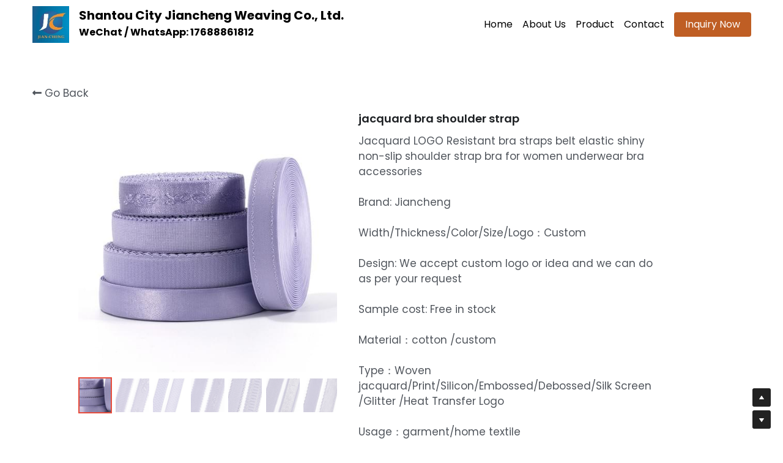

--- FILE ---
content_type: text/html; charset=utf-8
request_url: https://www.chinajcweaving.com/portfolio/items/jacquard-bra-shoulder-strap-931c472f-fee9-49cf-bf1b-33dd5497a798
body_size: 60158
content:
<!-- Powered by Strikingly.com 4 (1) Jan 18, 2026 at 11:33-->
<!DOCTYPE html>
<html itemscope itemtype='http://schema.org/WebPage' lang='en' xmlns:og='http://ogp.me/ns#' xmlns='http://www.w3.org/1999/xhtml'>
<head>
<title>jacquard bra shoulder strap    </title>
<!-- removing_gon has activated 100%, so we add not_removing_gon rollout for specific user -->
<script>
//<![CDATA[
window.$S={};$S.app_instances=[];$S.nav=[{"name":"\/home","uid":"2e74e4ab-fbbb-4103-b5e5-07cab5f9227f","memberOnly":false,"hasPassword":false,"isHomePage":true},{"name":"\/about-us","uid":"1184709c-830e-44d1-83a3-c28807012d72","memberOnly":false,"hasPassword":false,"isHomePage":false},{"name":"\/product","uid":"ca408113-8619-478d-83d1-a909e2e50add","memberOnly":false,"hasPassword":false,"isHomePage":false},{"name":"\/contact","uid":"2a14ad16-8680-4d33-a379-f4380de503b8","memberOnly":false,"hasPassword":false,"isHomePage":false}];$S.conf={"SUPPORTED_CURRENCY":[{"code":"AED","symbol":"\u062f.\u0625","decimal":".","thousand":",","precision":2,"name":"United Arab Emirates Dirham"},{"code":"AFN","symbol":"\u060b","decimal":".","thousand":",","precision":2,"name":"Afghan afghani"},{"code":"ALL","symbol":"Lek","decimal":",","thousand":".","precision":2,"name":"Albanian lek"},{"code":"AMD","symbol":"\u058f","decimal":",","thousand":".","precision":2,"name":"Armenian dram"},{"code":"ANG","symbol":"\u0192","decimal":",","thousand":".","precision":2,"name":"Netherlands Antillean guilder"},{"code":"AOA","symbol":"Kz","decimal":",","thousand":".","precision":2,"name":"Angolan kwanza"},{"code":"ARS","symbol":"$","decimal":",","thousand":".","precision":2,"name":"Argentine peso"},{"code":"AUD","symbol":"A$","decimal":".","thousand":" ","precision":2,"name":"Australian Dollar"},{"code":"AWG","symbol":"\u0192","decimal":".","thousand":",","precision":2,"name":"Aruban florin"},{"code":"AZN","symbol":"\u20bc","decimal":".","thousand":",","precision":2,"name":"Azerbaijani Manat"},{"code":"BAM","symbol":"KM","decimal":",","thousand":".","precision":2,"name":"Bosnia and Herzegovina convertible mark"},{"code":"BBD","symbol":"$","decimal":".","thousand":",","precision":2,"name":"Barbadian dollar"},{"code":"BDT","symbol":"Tk","decimal":".","thousand":",","precision":2,"name":"Bangladeshi Taka"},{"code":"BGN","symbol":"\u043b\u0432","decimal":",","thousand":".","precision":2,"name":"Bulgarian lev"},{"code":"BHD","symbol":"\u062f.\u0628","decimal":".","thousand":",","precision":3,"name":"Bahraini dinar"},{"code":"BIF","symbol":"FBu","decimal":".","thousand":",","precision":0,"name":"Burundian franc"},{"code":"BMD","symbol":"$","decimal":".","thousand":",","precision":2,"name":"Bermudian dollar"},{"code":"BND","symbol":"$","decimal":".","thousand":",","precision":2,"name":"Brunei dollar"},{"code":"BOB","symbol":"$b","decimal":",","thousand":".","precision":2,"name":"Bolivian boliviano"},{"code":"BRL","symbol":"R$","decimal":",","thousand":".","precision":2,"name":"Brazilian Real","format":"%s %v"},{"code":"BSD","symbol":"$","decimal":".","thousand":",","precision":2,"name":"Bahamian dollar"},{"code":"BTN","symbol":"Nu.","decimal":".","thousand":",","precision":2,"name":"Bhutanese ngultrum"},{"code":"BWP","symbol":"P","decimal":".","thousand":",","precision":2,"name":"Botswana pula"},{"code":"BYN","symbol":"Br","decimal":".","thousand":",","precision":2,"name":"Belarusian ruble"},{"code":"BZD","symbol":"BZ$","decimal":".","thousand":",","precision":2,"name":"Belize dollar"},{"code":"CAD","symbol":"$","decimal":".","thousand":",","precision":2,"name":"Canadian Dollar"},{"code":"CDF","symbol":"FC","decimal":".","thousand":",","precision":2,"name":"Congolese franc"},{"code":"CHF","symbol":"CHF","decimal":".","thousand":"'","precision":2,"name":"Swiss Franc","format":"%s %v"},{"code":"CLP","symbol":"$","decimal":"","thousand":".","precision":0,"name":"Chilean Peso"},{"code":"CNY","symbol":"\u00a5","decimal":".","thousand":",","precision":2,"name":"Chinese Yuan"},{"code":"CRC","symbol":"\u20a1","decimal":",","thousand":".","precision":2,"name":"Costa Rican col\u00f3n"},{"code":"CUP","symbol":"$","decimal":".","thousand":",","precision":2,"name":"Cuban peso"},{"code":"CVE","symbol":"$","decimal":".","thousand":",","precision":2,"name":"Cape Verdean escudo"},{"code":"CZK","symbol":"K\u010d","decimal":",","thousand":".","precision":2,"name":"Czech Koruna","format":"%v %s"},{"code":"DJF","symbol":"Fdj","decimal":".","thousand":",","precision":0,"name":"Djiboutian franc"},{"code":"DKK","symbol":"kr","decimal":".","thousand":",","precision":2,"name":"Danish Krone","format":"%v %s"},{"code":"DOP","symbol":"RD$","decimal":".","thousand":",","precision":2,"name":"Dominican peso"},{"code":"DZD","symbol":"\u062f\u062c","decimal":",","thousand":".","precision":2,"name":"Algerian dinar"},{"code":"EGP","symbol":"E\u00a3","decimal":".","thousand":",","precision":2,"name":"Egyptian pound"},{"code":"ERN","symbol":"Nkf","decimal":".","thousand":",","precision":2,"name":"Eritrean nakfa"},{"code":"ETB","symbol":"Br","decimal":".","thousand":",","precision":2,"name":"Ethiopian birr"},{"code":"EUR","symbol":"\u20ac","decimal":",","thousand":".","precision":2,"name":"Euro","format":"%v %s"},{"code":"FJD","symbol":"$","decimal":".","thousand":",","precision":2,"name":"Fijian dollar"},{"code":"FKP","symbol":"\u00a3","decimal":".","thousand":",","precision":2,"name":"Falkland Islands pound"},{"code":"GBP","symbol":"\u00a3","decimal":".","thousand":",","precision":2,"name":"British Pound"},{"code":"GEL","symbol":"\u10da","decimal":",","thousand":".","precision":2,"name":"Georgian lari"},{"code":"GGP","symbol":"\u00a3","decimal":".","thousand":",","precision":2,"name":"Guernsey pound"},{"code":"GHS","symbol":"GH\u20b5","decimal":".","thousand":",","precision":2,"name":"Ghanaian cedi"},{"code":"GIP","symbol":"\u00a3","decimal":".","thousand":",","precision":2,"name":"Gibraltar pound"},{"code":"GMD","symbol":"D","decimal":".","thousand":",","precision":2,"name":"Gambian dalasi"},{"code":"GNF","symbol":"\u20a3","decimal":".","thousand":",","precision":0,"name":"Guinean franc"},{"code":"GTQ","symbol":"Q","decimal":".","thousand":",","precision":2,"name":"Guatemalan quetzal"},{"code":"GYD","symbol":"G$","decimal":".","thousand":",","precision":2,"name":"Guyanese dollar"},{"code":"HKD","symbol":"HK$","decimal":".","thousand":",","precision":2,"name":"Hong Kong Dollar"},{"code":"HNL","symbol":"L","decimal":".","thousand":",","precision":2,"name":"Honduran lempira"},{"code":"HRK","symbol":"kn","decimal":".","thousand":",","precision":2,"name":"Croatian kuna"},{"code":"HTG","symbol":"G","decimal":".","thousand":",","precision":2,"name":"Haitian gourde"},{"code":"HUF","symbol":"Ft","decimal":"","thousand":",","precision":0,"name":"Hungarian Forint","format":"%v %s"},{"code":"ILS","symbol":"\u20aa","decimal":".","thousand":",","precision":2,"name":"Israeli New Shekel"},{"code":"IMP","symbol":"\u00a3","decimal":".","thousand":",","precision":2,"name":"Isle of Man pound"},{"code":"INR","symbol":"\u20b9","decimal":".","thousand":",","precision":2,"name":"Indian Rupee"},{"code":"IQD","symbol":"\u062f.\u0639","decimal":".","thousand":",","precision":3,"name":"Iraqi dinar"},{"code":"IRR","symbol":"\u062a\u0648\u0645\u0627\u0646","decimal":".","thousand":",","precision":2,"name":"Iranian rial"},{"code":"ISK","symbol":"kr","decimal":",","thousand":".","precision":2,"name":"Icelandic kr\u00f3na"},{"code":"JEP","symbol":"\u00a3","decimal":".","thousand":",","precision":2,"name":"Jersey pound"},{"code":"JMD","symbol":"J$","decimal":".","thousand":",","precision":2,"name":"Jamaican Dollar"},{"code":"JOD","symbol":"JD","decimal":".","thousand":",","precision":3,"name":"Jordanian Dinar"},{"code":"JPY","symbol":"\u00a5","decimal":"","thousand":",","precision":0,"name":"Japanese Yen","format":"%s %v"},{"code":"KES","symbol":"KSh","decimal":".","thousand":",","precision":2,"name":"Kenyan shilling"},{"code":"KGS","symbol":"\u043b\u0432","decimal":",","thousand":".","precision":2,"name":"Kyrgyzstani som"},{"code":"KHR","symbol":"\u17db","decimal":".","thousand":",","precision":2,"name":"Cambodian riel"},{"code":"KMF","symbol":"CF","decimal":".","thousand":",","precision":0,"name":"Comorian franc"},{"code":"KPW","symbol":"\u20a9","decimal":".","thousand":",","precision":2,"name":"North Korean won"},{"code":"KRW","symbol":"\uc6d0","decimal":"","thousand":",","precision":0,"name":"South Korean Won","format":"%v %s"},{"code":"KWD","symbol":"\u062f.\u0643","decimal":".","thousand":",","precision":3,"name":"Kuwait dinar"},{"code":"KYD","symbol":"CI$","decimal":".","thousand":",","precision":2,"name":"Cayman Islands dollar"},{"code":"KZT","symbol":"\u20b8","decimal":",","thousand":".","precision":2,"name":"Kazakhstani tenge"},{"code":"LBP","symbol":"LL","decimal":".","thousand":",","precision":2,"name":"Lebanese pound"},{"code":"LKR","symbol":"\u20a8","decimal":".","thousand":",","precision":2,"name":"Sri Lankan rupee"},{"code":"LRD","symbol":"LR$","decimal":".","thousand":",","precision":2,"name":"Liberian dollar"},{"code":"LSL","symbol":"M","decimal":".","thousand":",","precision":2,"name":"Lesotho loti"},{"code":"LYD","symbol":"LD","decimal":".","thousand":",","precision":3,"name":"Libyan dinar"},{"code":"MAD","symbol":"\u062f.\u0645.","decimal":",","thousand":".","precision":2,"name":"Moroccan dirham"},{"code":"MDL","symbol":"L","decimal":",","thousand":".","precision":2,"name":"Moldovan leu"},{"code":"MGA","symbol":"Ar","decimal":".","thousand":",","precision":0,"name":"Malagasy ariary"},{"code":"MKD","symbol":"\u0434\u0435\u043d","decimal":",","thousand":".","precision":2,"name":"Macedonian denar"},{"code":"MMK","symbol":"Ks","decimal":".","thousand":",","precision":2,"name":"Myanmar kyat"},{"code":"MNT","symbol":"\u20ae","decimal":".","thousand":",","precision":2,"name":"Mongolian tugrik"},{"code":"MOP","symbol":"MOP$","decimal":".","thousand":",","precision":2,"name":"Macanese pataca"},{"code":"MRO","symbol":"UM","decimal":".","thousand":",","precision":2,"name":"Mauritanian Ouguiya"},{"code":"MRU","symbol":"UM","decimal":".","thousand":",","precision":2,"name":"Mauritanian ouguiya"},{"code":"MUR","symbol":"\u20a8","decimal":".","thousand":",","precision":2,"name":"Mauritian rupee"},{"code":"MVR","symbol":"Rf","decimal":".","thousand":",","precision":2,"name":"Maldivian rufiyaa"},{"code":"MWK","symbol":"K","decimal":".","thousand":",","precision":2,"name":"Malawian kwacha"},{"code":"MXN","symbol":"$","decimal":".","thousand":",","precision":2,"name":"Mexican Peso"},{"code":"MYR","symbol":"RM","decimal":".","thousand":",","precision":2,"name":"Malaysian Ringgit"},{"code":"MZN","symbol":"MT","decimal":",","thousand":".","precision":2,"name":"Mozambican metical"},{"code":"NAD","symbol":"N$","decimal":".","thousand":",","precision":2,"name":"Namibian dollar"},{"code":"NGN","symbol":"\u20a6","decimal":".","thousand":",","precision":2,"name":"Nigerian naira"},{"code":"NIO","symbol":"C$","decimal":".","thousand":",","precision":2,"name":"Nicaraguan c\u00f3rdoba"},{"code":"NOK","symbol":"kr","decimal":",","thousand":".","precision":2,"name":"Norwegian Krone","format":"%v %s"},{"code":"NPR","symbol":"\u20a8","decimal":".","thousand":",","precision":2,"name":"Nepalese rupee"},{"code":"NZD","symbol":"$","decimal":".","thousand":",","precision":2,"name":"New Zealand Dollar"},{"code":"OMR","symbol":"\u0631.\u0639.","decimal":".","thousand":",","precision":3,"name":"Omani rial"},{"code":"PAB","symbol":"B\/.","decimal":".","thousand":",","precision":2,"name":"Panamanian balboa"},{"code":"PEN","symbol":"S\/.","decimal":".","thousand":",","precision":2,"name":"Peruvian Sol"},{"code":"PGK","symbol":"K","decimal":".","thousand":",","precision":2,"name":"Papua New Guinean kina"},{"code":"PHP","symbol":"\u20b1","decimal":".","thousand":",","precision":2,"name":"Philippine Peso"},{"code":"PKR","symbol":"\u20a8","decimal":".","thousand":",","precision":2,"name":"Pakistani rupee"},{"code":"PLN","symbol":"z\u0142","decimal":",","thousand":" ","precision":2,"name":"Polish Zloty","format":"%v %s"},{"code":"PYG","symbol":"\u20b2","decimal":",","thousand":".","precision":0,"name":"Paraguayan guaran\u00ed"},{"code":"QAR","symbol":"\u0631.\u0642","decimal":".","thousand":",","precision":2,"name":"Qatari riyal"},{"code":"RON","symbol":"lei","decimal":",","thousand":".","precision":2,"name":"Romanian leu"},{"code":"RSD","symbol":"\u0434\u0438\u043d","decimal":",","thousand":".","precision":2,"name":"Serbian dinar"},{"code":"RUB","symbol":"\u20bd","decimal":",","thousand":".","precision":2,"name":"Russian Ruble","format":"%v %s"},{"code":"RWF","symbol":"FRw","decimal":".","thousand":",","precision":0,"name":"Rwandan franc"},{"code":"SAR","symbol":"\u0631.\u0633","decimal":".","thousand":",","precision":2,"name":"Saudi Arabian riyal"},{"code":"SBD","symbol":"SI$","decimal":".","thousand":",","precision":2,"name":"Solomon Islands dollar"},{"code":"SCR","symbol":"SRe","decimal":".","thousand":",","precision":2,"name":"Seychellois rupee"},{"code":"SDG","symbol":"SDG","decimal":".","thousand":",","precision":2,"name":"Sudanese pound"},{"code":"SEK","symbol":"kr","decimal":".","thousand":" ","precision":2,"name":"Swedish Krona","format":"%v %s"},{"code":"SGD","symbol":"S$","decimal":".","thousand":",","precision":2,"name":"Singapore Dollar"},{"code":"SHP","symbol":"\u00a3","decimal":".","thousand":",","precision":2,"name":"Saint Helena pound"},{"code":"SLL","symbol":"Le","decimal":".","thousand":",","precision":2,"name":"Sierra Leonean leone"},{"code":"SOS","symbol":"S","decimal":".","thousand":",","precision":2,"name":"Somali shilling"},{"code":"SRD","symbol":"$","decimal":",","thousand":".","precision":2,"name":"Surinamese dollar"},{"code":"SSP","symbol":"SS\u00a3","decimal":".","thousand":",","precision":2,"name":"South Sudanese pound"},{"code":"STD","symbol":"Db","decimal":".","thousand":",","precision":2,"name":"Sao Tomean Dobra"},{"code":"STN","symbol":"Db","decimal":".","thousand":",","precision":2,"name":"S\u00e3o Tom\u00e9 and Pr\u00edncipe dobra"},{"code":"SYP","symbol":"LS","decimal":".","thousand":",","precision":2,"name":"Syrian pound"},{"code":"SZL","symbol":"E","decimal":".","thousand":",","precision":2,"name":"Swazi lilangeni"},{"code":"THB","symbol":"\u0e3f","decimal":".","thousand":",","precision":2,"name":"Thai Baht"},{"code":"TJS","symbol":"SM","decimal":".","thousand":",","precision":2,"name":"Tajikistani somoni"},{"code":"TMT","symbol":"T","decimal":".","thousand":",","precision":2,"name":"Turkmenistan manat"},{"code":"TND","symbol":"\u062f.\u062a","decimal":".","thousand":",","precision":3,"name":"Tunisian dinar"},{"code":"TOP","symbol":"T$","decimal":".","thousand":",","precision":2,"name":"Tongan pa\u02bbanga"},{"code":"TRY","symbol":"\u20ba","decimal":".","thousand":",","precision":2,"name":"Turkish lira"},{"code":"TTD","symbol":"TT$","decimal":".","thousand":",","precision":2,"name":"Trinidad and Tobago dollar"},{"code":"TWD","symbol":"NT$","decimal":"","thousand":",","precision":0,"name":"New Taiwan Dollar"},{"code":"TZS","symbol":"Tsh","decimal":".","thousand":",","precision":2,"name":"Tanzanian shilling"},{"code":"UAH","symbol":"\u20b4","decimal":".","thousand":",","precision":2,"name":"Ukrainian hryvnia"},{"code":"UGX","symbol":"USh","decimal":".","thousand":",","precision":2,"name":"Ugandan shilling"},{"code":"USD","symbol":"$","decimal":".","thousand":",","precision":2,"name":"United States Dollar"},{"code":"UYU","symbol":"$U","decimal":",","thousand":".","precision":2,"name":"Uruguayan peso"},{"code":"UZS","symbol":"\u043b\u0432","decimal":",","thousand":".","precision":2,"name":"Uzbekistani so\u02bbm"},{"code":"VES","symbol":"Bs.S.","decimal":".","thousand":",","precision":2,"name":"Venezuelan bol\u00edvar soberano"},{"code":"VUV","symbol":"VT","decimal":".","thousand":",","precision":0,"name":"Vanuatu vatu"},{"code":"WST","symbol":"WS$","decimal":".","thousand":",","precision":2,"name":"Samoan t\u0101l\u0101"},{"code":"XAF","symbol":"FCFA","decimal":".","thousand":",","precision":0,"name":"Central African CFA franc"},{"code":"XCD","symbol":"EC$","decimal":".","thousand":",","precision":2,"name":"East Caribbean dollar"},{"code":"XDR","symbol":"SDR","decimal":".","thousand":"","precision":0,"name":"Special drawing rights"},{"code":"XOF","symbol":"CFA","decimal":".","thousand":",","precision":0,"name":"West African CFA franc"},{"code":"XPF","symbol":"\u20a3","decimal":".","thousand":",","precision":0,"name":"CFP franc"},{"code":"YER","symbol":"\u0631.\u064a","decimal":".","thousand":",","precision":2,"name":"Yemeni rial"},{"code":"ZAR","symbol":"R","decimal":".","thousand":",","precision":2,"name":"South African Rand"},{"code":"ZMW","symbol":"K","decimal":",","thousand":".","precision":2,"name":"Zambian kwacha"},{"code":"IDR","symbol":"Rp ","decimal":"","thousand":".","precision":0,"name":"Indonesian Rupiah"},{"code":"VND","symbol":"\u20ab","decimal":"","thousand":".","precision":0,"name":"Vietnamese Dong","format":"%v%s"},{"code":"LAK","symbol":"\u20ad","decimal":".","thousand":",","precision":2,"name":"Lao kip"},{"code":"COP","symbol":"$","decimal":".","thousand":",","precision":0,"name":"Colombian Peso"}],"pages_show_static_path":"https:\/\/static-assets.strikinglycdn.com\/pages_show_static-bc1f19a55f2b44d4730b53552286eb27fea2e9da8282fb2743c9147c736f5092.js","keenio_collection":"strikingly_pageviews","keenio_collection_sharding":"strikingly_pageviews-19300001-19400000","keenio_pbs_impression_collection":"strikingly_pbs_impression","keenio_pbs_conversion_collection":"strikingly_pbs_conversion","keenio_pageservice_imageshare_collection":"strikingly_pageservice_imageshare","keenio_page_socialshare_collection":"strikingly_page_socialshare","keenio_page_framing_collection":"strikingly_page_framing","keenio_file_download_collection":"strikingly_file_download","keenio_ecommerce_buyer_landing":"strikingly_ecommerce_buyer_landing","keenio_ecommerce_buyer_viewed_checkout_dialog":"strikingly_ecommerce_buyer_viewed_checkout_dialog","keenio_ecommerce_buyer_completed_shipping_address":"strikingly_ecommerce_buyer_completed_shipping_address","keenio_ecommerce_buyer_selected_payment_method":"strikingly_ecommerce_buyer_selected_payment_method","keenio_ecommerce_buyer_canceled_order":"strikingly_ecommerce_buyer_canceled_order","keenio_ecommerce_buyer_added_item_to_cart":"strikingly_ecommerce_buyer_added_item_to_cart","keenio_events_collection":"strikingly_events","is_screenshot_rendering":false,"ecommerce_stripe_alipay":false,"headless_render":null,"wx_instant_follow":false,"is_google_analytics_enabled":true,"is_strikingly_analytics_enabled":true,"is_from_site_to_app":false,"is_weitie":false,"weitie_post_id":null,"weitie_meta_info":null,"weitie_slogan":"\u65e0\u9700\u6ce8\u518c\u7684\u53d1\u5e16\u795e\u5668","gdpr_compliance_feature":false,"strikingly_live_chat_settings":null,"FACEBOOK_APP_ID":"138736959550286","FACEBOOK_PERMS":"email"};$S.fonts=null;$S.live_site=true;$S.user_meta={"user_type":"reseller","live_chat_branding":false,"oneClickShareInfo":null};$S.global_conf={"premium_apps":["HtmlApp","EcwidApp","MailChimpApp","CeleryApp","LocuApp"],"environment":"production","env":"production","host_suffix":"strikingly.com","asset_url":"https:\/\/static-assets.strikinglycdn.com","locale":"en","in_china":false,"country_code":null,"browser_locale":null,"is_sxl":false,"china_optimization":true,"enable_live_chat":true,"enable_internal_footer_layout":["33212390","11376106","13075825","12954266","11479862","28250243","28142805","28250455","28250492","23063547","28250512","23063531","28250538","28250791","23063511","28250526","28250588","28250582","28250575","28250570","23063556","28250565","13128850","13075827","13033035","13107039","12989659","12954536","13029321","12967243","12935703","13128849","189186","23559408","22317661","23559972","23559402","23559419","23559961","23559424","23568836","23559400","23559427","23559394","23559955","23559949","23568824","23559953","22317663","13032471","13070869","13107041","13100761","13100763","13039483","12989656","12935476","13029732","13070868","13115975","13115977","12967468"],"user_image_cdn":{"qn":"\/\/user-assets.sxlcdn.com","s":"\/\/custom-images.strikinglycdn.com"},"GROWINGIO_API_KEY":null,"BAIDU_API_KEY":null,"SEGMENTIO_API_KEY":"eb3txa37hi","FACEBOOK_APP_ID":"138736959550286","WECHAT_APP_ID":null,"WECHAT_MP_APP_ID":"","KEEN_IO_PROJECT_ID":"5317e03605cd66236a000002","KEEN_IO_WRITE_KEY":"[base64]","FIREBASE_URL":"bobcat.firebaseIO.com","CLOUDINARY_CLOUD_NAME":"hrscywv4p","CLOUDINARY_PRESET":"oxbxiyxl","rollout":{"background_for_all_sections":false,"crm_livechat":true,"stripe_payer_email":false,"stripe_alipay":true,"stripe_wechatpay":true,"stripe_afterpay":true,"stripe_klarna":true,"paynow_unionpay":true,"tw_payment_registration_upgrade":true,"new_checkout_design":true,"checkout_form_integration":true,"s6_feature":true,"customize_image_appearance":true,"advanced_section_layout_setting":true,"google_invisible_recaptcha":true,"invisible_hcaptcha":false,"show_dummy_data_in_editor":true,"show_dummy_data_in_cro_editor":true,"mobile_editor_2023":true,"mobile_editor_2023_part3":true,"vertical_alignment_2023":true,"enable_migrate_page_data":true,"enable_section_smart_binding":true,"portfolio_region_options":false,"domain_connection_v2":true,"new_blog_editor":true,"new_blog_editor_disabled":false,"draft_editor":true,"disable_draft_editor":false,"new_blog_layout":true,"new_store_layout":true,"gallery_section_2021":true,"strikingly_618":false,"nav_2021":true,"can_use_section_default_format":true,"can_use_section_text_align":true,"section_improvements_part1":true,"nav_2021_off":false,"nav_2023":true,"delay_gon":false,"shake_ssr_gon":false,"feature_list_2023":true,"pbs_i18n":true,"support_sca":false,"dlz_badge":false,"show_kickstart_entry_in_dashboard_support_widget":true,"need_html_custom_code_review":true,"has_hydrated_sections":false,"show_support_widget_in_live_site":false,"wechat_sharing":false,"new_wechat_oauth":false,"midtrans_payments":false,"pbs_variation_b":true,"all_currencies":true,"language_region_redirect_options":false,"portfolio_addon_items":false,"custom_review_v2":false},"cookie_categories":{"necessary":["_claim_popup_ref","member_name","authenticationToken","_pbs_i18n_ab_test","__strk_cookie_notification","__is_open_strk_necessary_cookie","__is_open_strk_analytics_cookie","__is_open_strk_preferences_cookie","site_id","crm_chat_token","authenticationToken","member_id","page_nocache","page_password","page_password_uid","return_path_after_verification","return_path_after_page_verification","is_submitted_all"],"preferences":["__strk_cookie_comment_name","__strk_cookie_comment_email"],"analytics":["__strk_session_id"]},"WEITIE_APP_ID":null,"WEITIE_MP_APP_ID":null,"BUGSNAG_FE_API_KEY":"","BUGSNAG_FE_JS_RELEASE_STAGE":"production","google":{"recaptcha_v2_client_key":"6LeRypQbAAAAAGgaIHIak2L7UaH4Mm3iS6Tpp7vY","recaptcha_v2_invisible_client_key":"6LdmtBYdAAAAAJmE1hETf4IHoUqXQaFuJxZPO8tW"},"hcaptcha":{"hcaptcha_checkbox_key":"cd7ccab0-57ca-49aa-98ac-db26473a942a","hcaptcha_invisible_key":"65400c5a-c122-4648-971c-9f7e931cd872"},"kickstart_locale_selection":{"en":"100","de":"100","es":"100","fr":"100","it":"100","nl":"100","pt-BR":"100","fi":"100","no":"100","sv":"100","pl":"100","cs":"100","ro":"100","ar":"100","id":"100","vi":"0","ja":"100","zh-CN":"100","zh-TW":"100"},"honeypot":"868b2232"};$S.country_list={"europe":{"name":"Europe","continent":"europe"},"asia":{"name":"Asia","continent":"asia"},"northamerica":{"name":"North America","continent":"northamerica"},"southamerica":{"name":"South America","continent":"southamerica"},"australia":{"name":"Australia","continent":"australia"},"antarctica":{"name":"Antarctica","continent":"antarctica"},"africa":{"name":"Africa","continent":"africa"},"ad":{"name":"Andorra","continent":"europe"},"ae":{"name":"United Arab Emirates","continent":"asia"},"af":{"name":"Afghanistan","continent":"asia"},"ag":{"name":"Antigua and Barbuda","continent":"northamerica"},"ai":{"name":"Anguilla","continent":"northamerica"},"al":{"name":"Albania","continent":"europe"},"am":{"name":"Armenia","continent":"asia"},"an":{"name":"Netherlands Antilles","continent":"northamerica"},"ao":{"name":"Angola","continent":"africa"},"aq":{"name":"Antarctica","continent":"antarctica"},"ar":{"name":"Argentina","continent":"southamerica"},"as":{"name":"American Samoa","continent":"australia"},"at":{"name":"Austria","continent":"europe"},"au":{"name":"Australia","continent":"australia"},"aw":{"name":"Aruba","continent":"northamerica"},"ax":{"name":"\u00c5land Islands","continent":"europe"},"az":{"name":"Azerbaijan","continent":"asia"},"ba":{"name":"Bosnia and Herzegovina","continent":"europe"},"bb":{"name":"Barbados","continent":"northamerica"},"bd":{"name":"Bangladesh","continent":"asia"},"be":{"name":"Belgium","continent":"europe"},"bf":{"name":"Burkina Faso","continent":"africa"},"bg":{"name":"Bulgaria","continent":"europe"},"bh":{"name":"Bahrain","continent":"asia"},"bi":{"name":"Burundi","continent":"africa"},"bj":{"name":"Benin","continent":"africa"},"bl":{"name":"Saint Barth\u00e9lemy","continent":"northamerica"},"bm":{"name":"Bermuda","continent":"northamerica"},"bn":{"name":"Brunei Darussalam","continent":"asia"},"bo":{"name":"Bolivia","continent":"southamerica"},"bq":{"name":"Bonaire, Sint Eustatius and Saba","continent":"northamerica"},"br":{"name":"Brazil","continent":"southamerica"},"bs":{"name":"Bahamas","continent":"northamerica"},"bt":{"name":"Bhutan","continent":"asia"},"bv":{"name":"Bouvet Island","continent":"antarctica"},"bw":{"name":"Botswana","continent":"africa"},"by":{"name":"Belarus","continent":"europe"},"bz":{"name":"Belize","continent":"northamerica"},"ca":{"name":"Canada","continent":"northamerica"},"cc":{"name":"Cocos (Keeling) Islands","continent":"asia"},"cd":{"name":"Congo, The Democratic Republic Of The","continent":"africa"},"cf":{"name":"Central African Republic","continent":"africa"},"cg":{"name":"Congo","continent":"africa"},"ch":{"name":"Switzerland","continent":"europe"},"ci":{"name":"C\u00f4te D'Ivoire","continent":"africa"},"ck":{"name":"Cook Islands","continent":"australia"},"cl":{"name":"Chile","continent":"southamerica"},"cm":{"name":"Cameroon","continent":"africa"},"cn":{"name":"China","continent":"asia"},"co":{"name":"Colombia","continent":"southamerica"},"cr":{"name":"Costa Rica","continent":"northamerica"},"cu":{"name":"Cuba","continent":"northamerica"},"cv":{"name":"Cape Verde","continent":"africa"},"cw":{"name":"Cura\u00e7ao","continent":"northamerica"},"cx":{"name":"Christmas Island","continent":"asia"},"cy":{"name":"Cyprus","continent":"asia"},"cz":{"name":"Czech Republic","continent":"europe"},"de":{"name":"Germany","continent":"europe"},"dj":{"name":"Djibouti","continent":"africa"},"dk":{"name":"Denmark","continent":"europe"},"dm":{"name":"Dominica","continent":"northamerica"},"do":{"name":"Dominican Republic","continent":"northamerica"},"dz":{"name":"Algeria","continent":"africa"},"ec":{"name":"Ecuador","continent":"southamerica"},"ee":{"name":"Estonia","continent":"europe"},"eg":{"name":"Egypt","continent":"africa"},"eh":{"name":"Western Sahara","continent":"africa"},"er":{"name":"Eritrea","continent":"africa"},"es":{"name":"Spain","continent":"europe"},"et":{"name":"Ethiopia","continent":"africa"},"fi":{"name":"Finland","continent":"europe"},"fj":{"name":"Fiji","continent":"australia"},"fk":{"name":"Falkland Islands (Malvinas)","continent":"southamerica"},"fm":{"name":"Micronesia, Federated States Of","continent":"australia"},"fo":{"name":"Faroe Islands","continent":"europe"},"fr":{"name":"France","continent":"europe"},"ga":{"name":"Gabon","continent":"africa"},"gb":{"name":"United Kingdom","continent":"europe"},"gd":{"name":"Grenada","continent":"northamerica"},"ge":{"name":"Georgia","continent":"asia"},"gf":{"name":"French Guiana","continent":"southamerica"},"gg":{"name":"Guernsey","continent":"europe"},"gh":{"name":"Ghana","continent":"africa"},"gi":{"name":"Gibraltar","continent":"europe"},"gl":{"name":"Greenland","continent":"northamerica"},"gm":{"name":"Gambia","continent":"africa"},"gn":{"name":"Guinea","continent":"africa"},"gp":{"name":"Guadeloupe","continent":"northamerica"},"gq":{"name":"Equatorial Guinea","continent":"africa"},"gr":{"name":"Greece","continent":"europe"},"gs":{"name":"South Georgia and the South Sandwich Islands","continent":"antarctica"},"gt":{"name":"Guatemala","continent":"northamerica"},"gu":{"name":"Guam","continent":"australia"},"gw":{"name":"Guinea-Bissau","continent":"africa"},"gy":{"name":"Guyana","continent":"southamerica"},"hk":{"name":"Hong Kong SAR China","continent":"asia"},"hm":{"name":"Heard and McDonald Islands","continent":"antarctica"},"hn":{"name":"Honduras","continent":"northamerica"},"hr":{"name":"Croatia","continent":"europe"},"ht":{"name":"Haiti","continent":"northamerica"},"hu":{"name":"Hungary","continent":"europe"},"id":{"name":"Indonesia","continent":"asia"},"ie":{"name":"Ireland","continent":"europe"},"il":{"name":"Israel","continent":"asia"},"im":{"name":"Isle of Man","continent":"europe"},"in":{"name":"India","continent":"asia"},"io":{"name":"British Indian Ocean Territory","continent":"asia"},"iq":{"name":"Iraq","continent":"asia"},"ir":{"name":"Iran, Islamic Republic Of","continent":"asia"},"is":{"name":"Iceland","continent":"europe"},"it":{"name":"Italy","continent":"europe"},"je":{"name":"Jersey","continent":"europe"},"jm":{"name":"Jamaica","continent":"northamerica"},"jo":{"name":"Jordan","continent":"asia"},"jp":{"name":"Japan","continent":"asia"},"ke":{"name":"Kenya","continent":"africa"},"kg":{"name":"Kyrgyzstan","continent":"asia"},"kh":{"name":"Cambodia","continent":"asia"},"ki":{"name":"Kiribati","continent":"australia"},"km":{"name":"Comoros","continent":"africa"},"kn":{"name":"Saint Kitts And Nevis","continent":"northamerica"},"kp":{"name":"Korea, Democratic People's Republic Of","continent":"asia"},"kr":{"name":"Korea, Republic of","continent":"asia"},"kw":{"name":"Kuwait","continent":"asia"},"ky":{"name":"Cayman Islands","continent":"northamerica"},"kz":{"name":"Kazakhstan","continent":"asia"},"la":{"name":"Lao People's Democratic Republic","continent":"asia"},"lb":{"name":"Lebanon","continent":"asia"},"lc":{"name":"Saint Lucia","continent":"northamerica"},"li":{"name":"Liechtenstein","continent":"europe"},"lk":{"name":"Sri Lanka","continent":"asia"},"lr":{"name":"Liberia","continent":"africa"},"ls":{"name":"Lesotho","continent":"africa"},"lt":{"name":"Lithuania","continent":"europe"},"lu":{"name":"Luxembourg","continent":"europe"},"lv":{"name":"Latvia","continent":"europe"},"ly":{"name":"Libya","continent":"africa"},"ma":{"name":"Morocco","continent":"africa"},"mc":{"name":"Monaco","continent":"europe"},"md":{"name":"Moldova, Republic of","continent":"europe"},"me":{"name":"Montenegro","continent":"europe"},"mf":{"name":"Saint Martin","continent":"northamerica"},"mg":{"name":"Madagascar","continent":"africa"},"mh":{"name":"Marshall Islands","continent":"australia"},"mk":{"name":"North Macedonia","continent":"europe"},"ml":{"name":"Mali","continent":"africa"},"mm":{"name":"Myanmar","continent":"asia"},"mn":{"name":"Mongolia","continent":"asia"},"mo":{"name":"Macao SAR China","continent":"asia"},"mp":{"name":"Northern Mariana Islands","continent":"australia"},"mq":{"name":"Martinique","continent":"northamerica"},"mr":{"name":"Mauritania","continent":"africa"},"ms":{"name":"Montserrat","continent":"northamerica"},"mt":{"name":"Malta","continent":"europe"},"mu":{"name":"Mauritius","continent":"africa"},"mv":{"name":"Maldives","continent":"asia"},"mw":{"name":"Malawi","continent":"africa"},"mx":{"name":"Mexico","continent":"northamerica"},"my":{"name":"Malaysia","continent":"asia"},"mz":{"name":"Mozambique","continent":"africa"},"na":{"name":"Namibia","continent":"africa"},"nc":{"name":"New Caledonia","continent":"australia"},"ne":{"name":"Niger","continent":"africa"},"nf":{"name":"Norfolk Island","continent":"australia"},"ng":{"name":"Nigeria","continent":"africa"},"ni":{"name":"Nicaragua","continent":"northamerica"},"nl":{"name":"Netherlands","continent":"europe"},"no":{"name":"Norway","continent":"europe"},"np":{"name":"Nepal","continent":"asia"},"nr":{"name":"Nauru","continent":"australia"},"nu":{"name":"Niue","continent":"australia"},"nz":{"name":"New Zealand","continent":"australia"},"om":{"name":"Oman","continent":"asia"},"pa":{"name":"Panama","continent":"northamerica"},"pe":{"name":"Peru","continent":"southamerica"},"pf":{"name":"French Polynesia","continent":"australia"},"pg":{"name":"Papua New Guinea","continent":"australia"},"ph":{"name":"Philippines","continent":"asia"},"pk":{"name":"Pakistan","continent":"asia"},"pl":{"name":"Poland","continent":"europe"},"pm":{"name":"Saint Pierre And Miquelon","continent":"northamerica"},"pn":{"name":"Pitcairn","continent":"australia"},"pr":{"name":"Puerto Rico","continent":"northamerica"},"ps":{"name":"Palestine, State of","continent":"asia"},"pt":{"name":"Portugal","continent":"europe"},"pw":{"name":"Palau","continent":"australia"},"py":{"name":"Paraguay","continent":"southamerica"},"qa":{"name":"Qatar","continent":"asia"},"re":{"name":"R\u00e9union","continent":"africa"},"ro":{"name":"Romania","continent":"europe"},"rs":{"name":"Serbia","continent":"europe"},"ru":{"name":"Russian Federation","continent":"europe"},"rw":{"name":"Rwanda","continent":"africa"},"sa":{"name":"Saudi Arabia","continent":"asia"},"sb":{"name":"Solomon Islands","continent":"australia"},"sc":{"name":"Seychelles","continent":"africa"},"sd":{"name":"Sudan","continent":"africa"},"se":{"name":"Sweden","continent":"europe"},"sg":{"name":"Singapore","continent":"asia"},"sh":{"name":"Saint Helena","continent":"africa"},"si":{"name":"Slovenia","continent":"europe"},"sj":{"name":"Svalbard And Jan Mayen","continent":"europe"},"sk":{"name":"Slovakia","continent":"europe"},"sl":{"name":"Sierra Leone","continent":"africa"},"sm":{"name":"San Marino","continent":"europe"},"sn":{"name":"Senegal","continent":"africa"},"so":{"name":"Somalia","continent":"africa"},"sr":{"name":"Suriname","continent":"southamerica"},"ss":{"name":"South Sudan","continent":"africa"},"st":{"name":"Sao Tome and Principe","continent":"africa"},"sv":{"name":"El Salvador","continent":"northamerica"},"sx":{"name":"Sint Maarten","continent":"northamerica"},"sy":{"name":"Syrian Arab Republic","continent":"asia"},"sz":{"name":"Swaziland","continent":"africa"},"tc":{"name":"Turks and Caicos Islands","continent":"northamerica"},"td":{"name":"Chad","continent":"africa"},"tf":{"name":"French Southern Territories","continent":"antarctica"},"tg":{"name":"Togo","continent":"africa"},"th":{"name":"Thailand","continent":"asia"},"tj":{"name":"Tajikistan","continent":"asia"},"tk":{"name":"Tokelau","continent":"australia"},"tl":{"name":"Timor-Leste","continent":"asia"},"tm":{"name":"Turkmenistan","continent":"asia"},"tn":{"name":"Tunisia","continent":"africa"},"to":{"name":"Tonga","continent":"australia"},"tr":{"name":"Turkey","continent":"europe"},"tt":{"name":"Trinidad and Tobago","continent":"northamerica"},"tv":{"name":"Tuvalu","continent":"australia"},"tw":{"name":"Taiwan","continent":"asia"},"tz":{"name":"Tanzania, United Republic of","continent":"africa"},"ua":{"name":"Ukraine","continent":"europe"},"ug":{"name":"Uganda","continent":"africa"},"um":{"name":"United States Minor Outlying Islands","continent":"australia"},"us":{"name":"United States","continent":"northamerica"},"uy":{"name":"Uruguay","continent":"southamerica"},"uz":{"name":"Uzbekistan","continent":"asia"},"va":{"name":"Holy See (Vatican City State)","continent":"europe"},"vc":{"name":"Saint Vincent And The Grenadines","continent":"northamerica"},"ve":{"name":"Venezuela, Bolivarian Republic of","continent":"southamerica"},"vg":{"name":"Virgin Islands, British","continent":"northamerica"},"vi":{"name":"Virgin Islands, U.S.","continent":"northamerica"},"vn":{"name":"Vietnam","continent":"asia"},"vu":{"name":"Vanuatu","continent":"australia"},"wf":{"name":"Wallis and Futuna","continent":"australia"},"ws":{"name":"Samoa","continent":"australia"},"ye":{"name":"Yemen","continent":"asia"},"yt":{"name":"Mayotte","continent":"africa"},"za":{"name":"South Africa","continent":"africa"},"zm":{"name":"Zambia","continent":"africa"},"zw":{"name":"Zimbabwe","continent":"africa"}};$S.state_list={"us":[{"name":"Alabama","abbr":"AL"},{"name":"Alaska","abbr":"AK"},{"name":"American Samoa","abbr":"AS"},{"name":"Arizona","abbr":"AZ"},{"name":"Arkansas","abbr":"AR"},{"name":"California","abbr":"CA"},{"name":"Colorado","abbr":"CO"},{"name":"Connecticut","abbr":"CT"},{"name":"Delaware","abbr":"DE"},{"name":"District of Columbia","abbr":"DC"},{"name":"Florida","abbr":"FL"},{"name":"Georgia","abbr":"GA"},{"name":"Guam","abbr":"GU"},{"name":"Hawaii","abbr":"HI"},{"name":"Idaho","abbr":"ID"},{"name":"Illinois","abbr":"IL"},{"name":"Indiana","abbr":"IN"},{"name":"Iowa","abbr":"IA"},{"name":"Kansas","abbr":"KS"},{"name":"Kentucky","abbr":"KY"},{"name":"Louisiana","abbr":"LA"},{"name":"Maine","abbr":"ME"},{"name":"Maryland","abbr":"MD"},{"name":"Massachusetts","abbr":"MA"},{"name":"Michigan","abbr":"MI"},{"name":"Minnesota","abbr":"MN"},{"name":"Mississippi","abbr":"MS"},{"name":"Missouri","abbr":"MO"},{"name":"Montana","abbr":"MT"},{"name":"Nebraska","abbr":"NE"},{"name":"Nevada","abbr":"NV"},{"name":"New Hampshire","abbr":"NH"},{"name":"New Jersey","abbr":"NJ"},{"name":"New Mexico","abbr":"NM"},{"name":"New York","abbr":"NY"},{"name":"North Carolina","abbr":"NC"},{"name":"North Dakota","abbr":"ND"},{"name":"Northern Mariana Islands","abbr":"MP"},{"name":"Ohio","abbr":"OH"},{"name":"Oklahoma","abbr":"OK"},{"name":"Oregon","abbr":"OR"},{"name":"Pennsylvania","abbr":"PA"},{"name":"Puerto Rico","abbr":"PR"},{"name":"Rhode Island","abbr":"RI"},{"name":"South Carolina","abbr":"SC"},{"name":"South Dakota","abbr":"SD"},{"name":"Tennessee","abbr":"TN"},{"name":"Texas","abbr":"TX"},{"name":"Utah","abbr":"UT"},{"name":"Vermont","abbr":"VT"},{"name":"Virgin Islands","abbr":"VI"},{"name":"Virginia","abbr":"VA"},{"name":"Washington","abbr":"WA"},{"name":"West Virginia","abbr":"WV"},{"name":"Wisconsin","abbr":"WI"},{"name":"Wyoming","abbr":"WY"}],"ca":[{"name":"Alberta","abbr":"AB"},{"name":"British Columbia","abbr":"BC"},{"name":"Manitoba","abbr":"MB"},{"name":"New Brunswick","abbr":"NB"},{"name":"Newfoundland and Labrador","abbr":"NL"},{"name":"Nova Scotia","abbr":"NS"},{"name":"Northwest Territories","abbr":"NT"},{"name":"Nunavut","abbr":"NU"},{"name":"Ontario","abbr":"ON"},{"name":"Prince Edward Island","abbr":"PE"},{"name":"Quebec","abbr":"QC"},{"name":"Saskatchewan","abbr":"SK"},{"name":"Yukon","abbr":"YT"}],"cn":[{"name":"Beijing","abbr":"Beijing"},{"name":"Tianjin","abbr":"Tianjin"},{"name":"Hebei","abbr":"Hebei"},{"name":"Shanxi","abbr":"Shanxi"},{"name":"Nei Mongol","abbr":"Nei Mongol"},{"name":"Liaoning","abbr":"Liaoning"},{"name":"Jilin","abbr":"Jilin"},{"name":"Heilongjiang","abbr":"Heilongjiang"},{"name":"Shanghai","abbr":"Shanghai"},{"name":"Jiangsu","abbr":"Jiangsu"},{"name":"Zhejiang","abbr":"Zhejiang"},{"name":"Anhui","abbr":"Anhui"},{"name":"Fujian","abbr":"Fujian"},{"name":"Jiangxi","abbr":"Jiangxi"},{"name":"Shandong","abbr":"Shandong"},{"name":"Henan","abbr":"Henan"},{"name":"Hubei","abbr":"Hubei"},{"name":"Hunan","abbr":"Hunan"},{"name":"Guangdong","abbr":"Guangdong"},{"name":"Guangxi","abbr":"Guangxi"},{"name":"Hainan","abbr":"Hainan"},{"name":"Chongqing","abbr":"Chongqing"},{"name":"Sichuan","abbr":"Sichuan"},{"name":"Guizhou","abbr":"Guizhou"},{"name":"Yunnan","abbr":"Yunnan"},{"name":"Xizang","abbr":"Xizang"},{"name":"Shaanxi","abbr":"Shaanxi"},{"name":"Gansu","abbr":"Gansu"},{"name":"Qinghai","abbr":"Qinghai"},{"name":"Ningxia","abbr":"Ningxia"},{"name":"Xinjiang","abbr":"Xinjiang"}]};$S.stores={"fonts_v2":[{"name":"poppins","fontType":"google","displayName":"Poppins","cssValue":"\"poppins\"","settings":{"weight":"100,100italic,200,200italic,300,300italic,regular,italic,500,500italic,600,600italic,700,700italic,800,800italic,900,900italic"},"hidden":false,"cssFallback":"sans-serif","disableBody":false,"isSuggested":false},{"name":"montserrat","fontType":"google","displayName":"Montserrat","cssValue":"montserrat, helvetica","settings":{"weight":"400,700"},"hidden":false,"cssFallback":"sans-serif","disableBody":null,"isSuggested":true}],"showStatic":{"footerLogoSeoData":{"anchor_link":"https:\/\/www.strikingly.com\/?ref=logo\u0026permalink=clever-gnu-9zwxdk\u0026custom_domain=www.chinajcweaving.com\u0026utm_campaign=footer_pbs\u0026utm_content=https%3A%2F%2Fwww.chinajcweaving.com%2F\u0026utm_medium=user_page\u0026utm_source=17514760\u0026utm_term=pbs_b","anchor_text":"Free website builder"},"isEditMode":false},"pageData":{"type":"Site","id":"f_11060da1-72ad-4e27-af37-69cc1fe28f01","defaultValue":null,"horizontal":false,"fixedSocialMedia":false,"new_page":true,"showMobileNav":true,"showCookieNotification":false,"useSectionDefaultFormat":true,"useSectionImprovementsPart1":true,"showTermsAndConditions":false,"showPrivacyPolicy":false,"activateGDPRCompliance":false,"multi_pages":true,"live_chat":false,"showLegacyGallery":true,"isFullScreenOnlyOneSection":true,"showNav":true,"showFooter":true,"showStrikinglyLogo":false,"showNavigationButtons":true,"showShoppingCartIcon":false,"showButtons":true,"navFont":"","titleFont":"poppins","logoFont":"","bodyFont":"poppins","buttonFont":"poppins","headingFont":"poppins","titleFontWeight":"400","bodyFontWeight":"400","buttonFontWeight":"400","theme":"fresh","templateVariation":"","templatePreset":"","termsText":null,"privacyPolicyText":null,"fontPreset":null,"GDPRHtml":null,"pages":[{"type":"Page","id":"f_3fc41de8-c9f8-4540-89d2-6f3f3ce08471","defaultValue":null,"sections":[{"type":"Slide","id":"f_4599195a-032f-4c8f-a3b7-c2e1341d8b85","defaultValue":null,"template_id":null,"template_name":"slider","components":{"slideSettings":{"type":"SlideSettings","id":"f_3b60f690-b858-4cc8-8dec-ff82a865b1b5","defaultValue":null,"show_nav":true,"nameChanged":null,"hidden_section":false,"name":"\u8f6e\u64ad\u56fe","sync_key":null,"layout_variation":"noForeground","display_settings":{}},"slider1":{"type":"Slider","id":"f_2fcd2886-82ef-45b1-a153-44478082a4dd","defaultValue":false,"list":[{"type":"RepeatableItem","id":"f_c73ac95e-633b-4e30-9023-7c2242a6e17e","defaultValue":null,"components":{"text1":{"type":"RichText","id":"f_13c141cb-8b2d-4297-9e3d-355ae8cb75b8","defaultValue":false,"value":"","backupValue":null,"version":1},"text2":{"type":"RichText","id":"f_6180a530-32c2-4c23-af48-2df7232520a4","defaultValue":false,"value":"","backupValue":null,"version":1},"background1":{"type":"Background","id":"f_f1205e82-8c71-4bd3-a7ac-e4438ee97bbb","defaultValue":false,"url":"!","textColor":"light","backgroundVariation":"","sizing":"cover","linkUrl":"http:\/\/www.mysite.com\/contact","linkTarget":"_self","videoUrl":"","videoHtml":"","storageKey":"2900229\/375652_277378","storage":"s","format":"jpeg","h":760,"w":1920,"s":283384,"focus":null},"media1":{"type":"Media","id":"f_02f5875e-6312-47d5-bcb2-0b0399805d6b","defaultValue":null,"video":{"type":"Video","id":"f_ee54b4d8-c853-4f0e-9244-db7f780f147c","defaultValue":null,"html":"","url":"https:\/\/vimeo.com\/18150336","thumbnail_url":null,"maxwidth":700,"description":null},"image":{"type":"Image","id":"f_d55f0ef7-0fef-4e6b-9294-c7d7a26034a4","defaultValue":false,"link_url":"","thumb_url":"https:\/\/custom-images.strikinglycdn.com\/res\/hrscywv4p\/image\/upload\/c_limit,h_1440,w_720,f_auto\/194761\/Chat_k3d9ls_jnnobh.png","url":"https:\/\/custom-images.strikinglycdn.com\/res\/hrscywv4p\/image\/upload\/194761\/Chat_k3d9ls_jnnobh.png","caption":"","description":"","storageKey":null,"storage":"c","format":"png","h":278,"w":256,"s":6553,"new_target":true},"current":"image"},"button1":{"type":"Button","id":"f_4d97e6eb-ded2-4ff1-9742-a016fb786bf3","defaultValue":null,"alignment":"center","text":"\u7acb\u5373\u8d2d\u4e70","size":"medium","style":"","color":"","font":"","url":"http:\/\/strikingly.com","new_target":null}}},{"type":"RepeatableItem","id":"f_2a4f4916-a84d-48e4-af92-bb33919155d4","defaultValue":null,"components":{"text1":{"type":"RichText","id":"f_cd531915-25cd-460b-8815-ee9123578097","defaultValue":false,"value":"","backupValue":null,"version":1},"text2":{"type":"RichText","id":"f_03e9c1e6-656e-4bc6-be16-509351fe06d4","defaultValue":false,"value":"","backupValue":null,"version":1},"background1":{"type":"Background","id":"f_7109449d-49a3-4028-bc14-855dd8f0b402","defaultValue":false,"url":"!","textColor":"light","backgroundVariation":"","sizing":"cover","linkUrl":"http:\/\/www.mysite.com\/contact","linkTarget":"_self","videoUrl":"","videoHtml":"","storageKey":"2900229\/651857_126878","storage":"s","format":"jpeg","h":760,"w":1920,"s":264120,"focus":null},"media1":{"type":"Media","id":"f_2a71bffe-5b58-4be7-b1ae-bac69f08f264","defaultValue":null,"video":{"type":"Video","id":"f_86c616b8-0934-43bd-b4ea-6905c669183c","defaultValue":null,"html":"","url":"https:\/\/vimeo.com\/18150336","thumbnail_url":null,"maxwidth":700,"description":null},"image":{"type":"Image","id":"f_e886ebc5-46f7-40e7-8555-9631fff4e43a","defaultValue":false,"link_url":"","thumb_url":"https:\/\/custom-images.strikinglycdn.com\/res\/hrscywv4p\/image\/upload\/c_limit,h_1440,w_720,f_auto\/194761\/Chat_k3d9ls_jnnobh.png","url":"https:\/\/custom-images.strikinglycdn.com\/res\/hrscywv4p\/image\/upload\/194761\/Chat_k3d9ls_jnnobh.png","caption":"","description":"","storageKey":null,"storage":"c","format":"png","h":278,"w":256,"s":6553,"new_target":true},"current":"image"},"button1":{"type":"Button","id":"f_09685e2d-15ff-40d7-b35f-6740623b6097","defaultValue":null,"alignment":"center","text":"\u7acb\u5373\u8d2d\u4e70","size":"medium","style":"","color":"","font":"","url":"http:\/\/strikingly.com","new_target":null}}},{"type":"RepeatableItem","id":"f_2cb5a10a-b008-4d4f-88a0-55607c55cef5","components":{"text1":{"type":"RichText","id":"f_163f1581-b666-4e90-8850-d1c994a7d11d","defaultValue":true,"value":"","backupValue":null,"version":null},"text2":{"type":"RichText","id":"f_5d82b283-7743-4078-8cde-c489fe8919d9","defaultValue":true,"value":"","backupValue":null,"version":null},"background1":{"type":"Background","id":"f_9aa639b2-d90c-4df8-9ef5-84a6b78d7d3c","defaultValue":false,"url":"!","textColor":"light","backgroundVariation":"","sizing":"cover","linkUrl":"http:\/\/www.mysite.com\/contact","linkTarget":"_self","videoUrl":"","videoHtml":"","storageKey":"7951153\/745035_514937","storage":"s","format":"jpeg","h":760,"w":2000,"s":428670,"focus":null},"media1":{"type":"Media","id":"f_590e95d4-1f9b-4a8b-9790-efb30bac00a0","defaultValue":null,"video":{"type":"Video","id":"f_6cc94882-9b2c-4c39-95bf-f38012e1c61c","defaultValue":true,"html":"","url":"https:\/\/vimeo.com\/18150336","thumbnail_url":null,"maxwidth":700,"description":null},"image":{"type":"Image","id":"f_a694d327-3eaf-4e59-a3b7-b3b4f9683ec5","defaultValue":true,"link_url":"","thumb_url":"","url":"\/images\/themes\/onyx_new\/stri.png","caption":"","description":"","storageKey":null,"storage":null,"format":null,"h":null,"w":null,"s":null,"new_target":null},"current":"image"},"button1":{"type":"Button","id":"f_d8cec3a6-4452-4545-a387-679c6abe572f","defaultValue":true,"alignment":"center","text":"\u7acb\u5373\u8d2d\u4e70","size":"medium","style":"","color":"","font":"","url":"http:\/\/strikingly.com","new_target":null}}},{"type":"RepeatableItem","id":"f_6d975877-006a-4ed1-ba91-eebab2226f08","components":{"text1":{"type":"RichText","id":"f_163f1581-b666-4e90-8850-d1c994a7d11d","defaultValue":true,"value":"","backupValue":null,"version":null},"text2":{"type":"RichText","id":"f_5d82b283-7743-4078-8cde-c489fe8919d9","defaultValue":true,"value":"","backupValue":null,"version":null},"background1":{"type":"Background","id":"f_9aa639b2-d90c-4df8-9ef5-84a6b78d7d3c","defaultValue":false,"url":"!","textColor":"light","backgroundVariation":"","sizing":"cover","linkUrl":"http:\/\/www.mysite.com\/contact","linkTarget":"_self","videoUrl":"","videoHtml":"","storageKey":"7951153\/944456_353011","storage":"s","format":"jpeg","h":760,"w":2000,"s":467274,"focus":null},"media1":{"type":"Media","id":"f_590e95d4-1f9b-4a8b-9790-efb30bac00a0","defaultValue":null,"video":{"type":"Video","id":"f_6cc94882-9b2c-4c39-95bf-f38012e1c61c","defaultValue":true,"html":"","url":"https:\/\/vimeo.com\/18150336","thumbnail_url":null,"maxwidth":700,"description":null},"image":{"type":"Image","id":"f_a694d327-3eaf-4e59-a3b7-b3b4f9683ec5","defaultValue":true,"link_url":"","thumb_url":"","url":"\/images\/themes\/onyx_new\/stri.png","caption":"","description":"","storageKey":null,"storage":null,"format":null,"h":null,"w":null,"s":null,"new_target":null},"current":"image"},"button1":{"type":"Button","id":"f_d8cec3a6-4452-4545-a387-679c6abe572f","defaultValue":true,"alignment":"center","text":"\u7acb\u5373\u8d2d\u4e70","size":"medium","style":"","color":"","font":"","url":"http:\/\/strikingly.com","new_target":null}}},{"type":"RepeatableItem","id":"f_691800c3-09cf-46c6-bcff-1eeb89c6b133","components":{"text1":{"type":"RichText","id":"f_163f1581-b666-4e90-8850-d1c994a7d11d","defaultValue":true,"value":"","backupValue":null,"version":null},"text2":{"type":"RichText","id":"f_5d82b283-7743-4078-8cde-c489fe8919d9","defaultValue":true,"value":"","backupValue":null,"version":null},"background1":{"type":"Background","id":"f_9aa639b2-d90c-4df8-9ef5-84a6b78d7d3c","defaultValue":false,"url":"!","textColor":"light","backgroundVariation":"","sizing":"cover","linkUrl":"http:\/\/www.mysite.com\/contact","linkTarget":"_self","videoUrl":"","videoHtml":"","storageKey":"7951153\/927801_499022","storage":"s","format":"jpeg","h":760,"w":2000,"s":480624,"focus":null},"media1":{"type":"Media","id":"f_590e95d4-1f9b-4a8b-9790-efb30bac00a0","defaultValue":null,"video":{"type":"Video","id":"f_6cc94882-9b2c-4c39-95bf-f38012e1c61c","defaultValue":true,"html":"","url":"https:\/\/vimeo.com\/18150336","thumbnail_url":null,"maxwidth":700,"description":null},"image":{"type":"Image","id":"f_a694d327-3eaf-4e59-a3b7-b3b4f9683ec5","defaultValue":true,"link_url":"","thumb_url":"","url":"\/images\/themes\/onyx_new\/stri.png","caption":"","description":"","storageKey":null,"storage":null,"format":null,"h":null,"w":null,"s":null,"new_target":null},"current":"image"},"button1":{"type":"Button","id":"f_d8cec3a6-4452-4545-a387-679c6abe572f","defaultValue":true,"alignment":"center","text":"\u7acb\u5373\u8d2d\u4e70","size":"medium","style":"","color":"","font":"","url":"http:\/\/strikingly.com","new_target":null}}}],"components":{"text1":{"type":"RichText","id":"f_163f1581-b666-4e90-8850-d1c994a7d11d","defaultValue":true,"value":"","backupValue":null,"version":null},"text2":{"type":"RichText","id":"f_5d82b283-7743-4078-8cde-c489fe8919d9","defaultValue":true,"value":"","backupValue":null,"version":null},"background1":{"type":"Background","id":"f_9aa639b2-d90c-4df8-9ef5-84a6b78d7d3c","defaultValue":true,"url":"https:\/\/custom-images.strikinglycdn.com\/res\/hrscywv4p\/image\/upload\/c_limit,fl_lossy,h_1500,w_2000,f_auto,q_auto\/1291474\/banner-section-1_dumgcv.jpg","textColor":"light","backgroundVariation":"","sizing":"cover","linkUrl":"","linkTarget":"_self","videoUrl":"","videoHtml":"","storageKey":null,"storage":null,"format":null,"h":600,"w":1600,"s":null},"media1":{"type":"Media","id":"f_590e95d4-1f9b-4a8b-9790-efb30bac00a0","defaultValue":null,"video":{"type":"Video","id":"f_6cc94882-9b2c-4c39-95bf-f38012e1c61c","defaultValue":true,"html":"","url":"https:\/\/vimeo.com\/18150336","thumbnail_url":null,"maxwidth":700,"description":null},"image":{"type":"Image","id":"f_a694d327-3eaf-4e59-a3b7-b3b4f9683ec5","defaultValue":true,"link_url":"","thumb_url":"","url":"\/images\/themes\/onyx_new\/stri.png","caption":"","description":"","storageKey":null,"storage":null,"format":null,"h":null,"w":null,"s":null,"new_target":null},"current":"image"},"button1":{"type":"Button","id":"f_d8cec3a6-4452-4545-a387-679c6abe572f","defaultValue":true,"alignment":"center","text":"\u7acb\u5373\u8d2d\u4e70","size":"medium","style":"","color":"","font":"","url":"http:\/\/strikingly.com","new_target":null}},"infinite_slider":false,"auto_slide":false,"transition":"horizontal","auto_play":4200}}},{"type":"Slide","id":"f_70322b08-4b2f-45a6-96cb-aecb20110efa","defaultValue":null,"template_name":"blog3","components":{"slideSettings":{"type":"SlideSettings","id":"f_e3e93a50-bbdf-4017-985d-573792f952f0","defaultValue":null,"show_nav":true,"nameChanged":true,"hidden_section":false,"name":"Simple Blog","sync_key":null,"layout_variation":"one-smallCircle-long-none","display_settings":{"blogNumber":20},"layout_config":{"customized":false,"snippetLength":"short","templateName":"A","imageShape":"landscape-4-3","imageAlignment":"left","structure":"rows","textAlignment":"left","imageSize":"m","columns":1}},"text1":{"type":"RichText","id":"f_3187531d-1d64-48c8-8d7a-1d3dd0a180c0","defaultValue":false,"value":"\u003cdiv class=\"s-rich-text-wrapper\" style=\"display: block;\"\u003e\u003ch1 class=\"s-text-color-default s-text-color-default s-text-color-default s-text-color-default s-text-color-default s-text-color-default s-text-color-default s-text-color-default s-text-color-default s-text-color-default s-text-color-default s-text-color-default s-text-color-default  s-rich-text-wrapper s-rich-text-wrapper s-rich-text-wrapper s-rich-text-wrapper s-rich-text-wrapper s-rich-text-wrapper s-rich-text-wrapper s-rich-text-wrapper font-size-tag-header-one s-rich-text-wrapper s-rich-text-wrapper s-rich-text-wrapper s-rich-text-wrapper s-rich-text-wrapper s-rich-text-wrapper s-rich-text-wrapper s-rich-text-wrapper s-rich-text-wrapper\" style=\"font-size: 48px;\"\u003e\u003cspan class=\"s-text-color-default\"\u003e5 Effective Ways to Reduce Stress\u003c\/span\u003e\u003c\/h1\u003e\u003c\/div\u003e","backupValue":false,"version":1,"lineAlignment":{"firstLineTextAlign":null,"lastLineTextAlign":null}},"text2":{"type":"RichText","id":"f_ccee1a80-a00e-4c7b-9f50-b97f64702205","defaultValue":false,"value":"\u003cdiv class=\"s-rich-text-wrapper\" style=\"display: block;\"\u003e\u003ch2 class=\"s-text-color-default s-text-color-default s-text-color-default s-rich-text-wrapper s-rich-text-wrapper font-size-tag-header-two s-text-font-size-over-default s-rich-text-wrapper\" style=\"font-size: 28px;\"\u003e\u003cspan class=\"s-text-color-default\"\u003eThoughts, musings, and ruminations\u003c\/span\u003e\u003c\/h2\u003e\u003c\/div\u003e","backupValue":false,"version":1,"lineAlignment":{"firstLineTextAlign":null,"lastLineTextAlign":null}},"background1":{"type":"Background","id":"f_06f1a7a8-39b6-4f68-b3f3-dd6ad5a278e4","defaultValue":false,"url":"","textColor":"","backgroundVariation":"","sizing":"","userClassName":"","videoUrl":"","videoHtml":"","storageKey":null,"storage":null,"format":null,"h":null,"w":null,"s":null,"useImage":false,"focus":null,"backgroundColor":null},"blog1":{"type":"BlogCollectionComponent","id":"f_ce38b2fa-5eb2-4153-bf8e-18c03be6bc29","defaultValue":false,"app_instance_id":null,"app_id":null,"category":{"id":"all","name":"All Categories"}}}},{"type":"Slide","id":"f_04513ce7-70dc-4a9d-ac98-dcb22327f596","defaultValue":null,"template_thumbnail_height":300,"template_id":null,"template_name":"blog3","origin_id":"f_68e3f101-9805-403f-a93e-268986338094","components":{"slideSettings":{"type":"SlideSettings","id":"f_7e4d51b2-5f94-4ff0-8fab-5b3556959b61","defaultValue":null,"show_nav":true,"nameChanged":true,"hidden_section":false,"name":"Simple Blog","sync_key":null,"layout_variation":"one-smallCircle-long-none","display_settings":{"blogNumber":20},"layout_config":{"customized":false,"snippetLength":"short","templateName":"A","imageShape":"landscape-4-3","imageAlignment":"left","structure":"rows","textAlignment":"left","imageSize":"m","columns":1}},"text1":{"type":"RichText","id":"f_1bda7ecc-5489-4277-ad86-e01f34068ff6","defaultValue":false,"value":"\u003cdiv class=\"s-rich-text-wrapper\" style=\"display: block;\"\u003e\u003ch1 class=\"s-text-color-default s-text-color-default s-text-color-default s-text-color-default s-text-color-default s-text-color-default s-text-color-default s-text-color-default s-text-color-default s-text-color-default s-text-color-default  s-rich-text-wrapper s-rich-text-wrapper s-rich-text-wrapper s-rich-text-wrapper s-rich-text-wrapper s-rich-text-wrapper s-rich-text-wrapper s-rich-text-wrapper font-size-tag-header-one s-rich-text-wrapper s-rich-text-wrapper s-rich-text-wrapper s-rich-text-wrapper s-rich-text-wrapper s-rich-text-wrapper s-rich-text-wrapper\" style=\"font-size: 48px;\"\u003e\u003cspan class=\"s-text-color-default\"\u003e5 Simple and Effective Ways to Reduce Stress\u003c\/span\u003e\u003c\/h1\u003e\u003c\/div\u003e","backupValue":false,"version":1,"lineAlignment":{"firstLineTextAlign":null,"lastLineTextAlign":null}},"text2":{"type":"RichText","id":"f_ae1bcabc-47e3-46b2-b14e-e83ab64821d2","defaultValue":false,"value":"\u003cdiv class=\"s-rich-text-wrapper\" style=\"display: block;\"\u003e\u003cp class=\"s-text-color-default s-rich-text-wrapper font-size-tag-custom s-text-font-size-over-default\" style=\"font-size: 28px;\"\u003e\u003cspan class=\"s-text-color-default\"\u003eThoughts, musings, and ruminations.\u003c\/span\u003e\u003c\/p\u003e\u003c\/div\u003e","backupValue":false,"version":1,"lineAlignment":{"firstLineTextAlign":null,"lastLineTextAlign":null}},"background1":{"type":"Background","id":"f_60002a62-85eb-4c7b-b091-32b0b3b13e67","defaultValue":false,"url":"","textColor":"","backgroundVariation":"","sizing":"","userClassName":"","videoUrl":"","videoHtml":"","storageKey":null,"storage":null,"format":null,"h":null,"w":null,"s":null,"useImage":false,"focus":null,"backgroundColor":null},"blog1":{"type":"BlogCollectionComponent","id":"f_6e8ec0d1-95cf-4ed1-b232-b96b1be77cd6","defaultValue":false,"app_instance_id":null,"app_id":null,"category":{"id":"all","name":"All Categories"}}}},{"type":"Slide","id":"f_948e080c-f534-45ad-ad4d-be518126b887","defaultValue":null,"template_id":null,"template_name":"hero","components":{"slideSettings":{"type":"SlideSettings","id":"f_c7b1e6eb-74d7-49ce-bccf-0c0ef37e62ed","defaultValue":null,"show_nav":true,"show_nav_multi_mode":false,"nameChanged":true,"hidden_section":false,"name":"HOME","sync_key":null,"layout_variation":"button-right"}}},{"type":"Slide","id":"f_2a68aca2-dfdd-4269-b68a-87f67f2c9132","defaultValue":null,"template_id":null,"template_name":"title","components":{"slideSettings":{"type":"SlideSettings","id":"f_17816cc1-5a20-4b93-8c6e-81556508b2eb","defaultValue":null,"show_nav":true,"nameChanged":true,"hidden_section":false,"name":"OUR STORY","sync_key":null,"layout_variation":"center-bottom-full","padding":{"bottom":"half","top":"normal"}}}},{"type":"Slide","id":"f_68a8e3a7-22f2-4e20-b5fb-6aaff4379c2e","defaultValue":true,"template_id":null,"template_name":"grid","components":{"slideSettings":{"type":"SlideSettings","id":"f_ae0c4284-e85c-405d-97bf-170cb31d4a43","defaultValue":true,"show_nav":false,"nameChanged":null,"hidden_section":false,"name":"Grid","sync_key":null,"layout_variation":"grid-2-2--large-none-normal","display_settings":{},"padding":{"bottom":"normal","top":"none"}}}},{"type":"Slide","id":"f_7654ca42-4d05-4447-9e30-3cf5315038b2","defaultValue":null,"template_id":null,"template_name":"featureListA","components":{"slideSettings":{"type":"SlideSettings","id":"f_8550fbb6-5bac-452c-8c0b-8c85ad32ef9b","defaultValue":null,"show_nav":true,"nameChanged":true,"hidden_section":false,"name":"REVIEWS","sync_key":null,"layout_variation":"normal","layout_config":{"columns":"three","layout":"A","mediaPosition":"left","mediaSize":"m","noTemplateDiff":true,"showButton":true,"structure":"grid","subtitleReplaceToText":true}}}},{"type":"Slide","id":"f_f087d7fc-a465-4d49-b47c-7ddeb7207cff","defaultValue":true,"template_id":null,"template_name":"cta","components":{"slideSettings":{"type":"SlideSettings","id":"f_75c4d3f0-1822-449c-bf11-3010ccc52793","defaultValue":true,"show_nav":true,"nameChanged":true,"hidden_section":false,"name":"OPENING HOURS","sync_key":null,"layout_variation":"center-bottom-normal"}}},{"type":"Slide","id":"f_d1f6dfbe-f15f-4898-807d-2b1b70f43300","defaultValue":true,"template_id":null,"template_name":"contact_form","components":{"slideSettings":{"type":"SlideSettings","id":"f_27894b2b-b8f6-4aa9-b33f-24e150ef3573","defaultValue":true,"show_nav":false,"hidden_section":false,"name":"Contact Us","sync_key":null,"layout_variation":null,"display_settings":{"hide_form":false,"show_info":true,"show_map":false},"padding":{"bottom":"normal","top":"normal"}}}}],"title":"Home","description":null,"uid":"2e74e4ab-fbbb-4103-b5e5-07cab5f9227f","path":"\/home","pageTitle":null,"pagePassword":null,"memberOnly":null,"paidMemberOnly":null,"buySpecificProductList":{},"specificTierList":{},"pwdPrompt":null,"autoPath":true,"authorized":true},{"type":"Page","id":"f_8fb12782-92c0-4dad-86c5-4a1638829fed","defaultValue":null,"sections":[{"type":"Slide","id":"f_ddddff3b-b992-4333-8aa7-7ece0c876184","defaultValue":null,"template_id":null,"template_name":"slider","components":{"slideSettings":{"type":"SlideSettings","id":"f_f084159b-e044-4570-80e6-010899212265","defaultValue":null,"show_nav":true,"nameChanged":null,"hidden_section":false,"name":"\u6ed1\u5757","sync_key":null,"layout_variation":"[\"right\"]","display_settings":{}},"slider1":{"type":"Slider","id":"f_a698d5aa-963b-4c0d-8b2a-3b42827eacd9","defaultValue":null,"list":[{"type":"RepeatableItem","id":"f_91e2a7a9-99c6-493e-b911-3aa4166e73cb","defaultValue":null,"components":{"text1":{"type":"RichText","id":"f_18beefb7-12e6-4b9a-b8a1-517070453f46","defaultValue":false,"value":"","backupValue":null,"version":1},"text2":{"type":"RichText","id":"f_4c7c1bd6-83dc-4fc4-b92f-af2dcc385b92","defaultValue":false,"value":"","backupValue":null,"version":1},"background1":{"type":"Background","id":"f_668633f4-d3cf-47bf-968a-4ddb9bf2c17f","defaultValue":false,"url":"https:\/\/uploads.strikinglycdn.com\/static\/backgrounds\/cityscape\/163.jpg","textColor":"dark","backgroundVariation":"","sizing":"cover","userClassName":"","videoUrl":"","videoHtml":"","storageKey":null,"storage":null,"format":null,"h":900,"w":1600,"s":null,"useImage":true,"focus":null,"backgroundColor":null},"media1":{"type":"Media","id":"f_1b061fff-217c-4c2e-a3f3-c053cc470384","defaultValue":null,"video":{"type":"Video","id":"f_d38f06bf-50d9-4eaa-ab26-94c224031538","defaultValue":true,"html":"","url":"https:\/\/vimeo.com\/18150336","thumbnail_url":null,"maxwidth":700,"description":null},"image":{"type":"Image","id":"f_601b1464-15e6-4ea8-9235-398e962040dd","defaultValue":true,"link_url":"","thumb_url":"\/images\/icons\/transparent.png","url":"\/images\/icons\/transparent.png","caption":"","description":"","storageKey":null,"storage":null,"format":null,"h":null,"w":null,"s":null,"new_target":null},"current":"image"},"button1":{"type":"Button","id":"f_e41b7651-1013-4f34-8e27-7c5c570b7013","defaultValue":false,"alignment":"center","text":"","link_type":"Web","size":"medium","style":"","color":"","font":"Montserrat","url":"","new_target":null,"version":"2"}}}],"components":{"text1":{"type":"RichText","id":"f_41ae3108-8f53-4bf0-a5d7-9e0ed4ba1b65","defaultValue":true,"value":"\u6807\u9898\u6587\u672c","backupValue":null,"version":null},"text2":{"type":"RichText","id":"f_51428f1b-1a63-4a41-b6bd-2fcff12accc8","defaultValue":true,"value":"\u590f\u5929\u7684\u98de\u9e1f\uff0c\u98de\u5230\u6211\u7684\u7a97\u524d\u5531\u6b4c\uff0c\u53c8\u98de\u53bb\u4e86\u3002\u79cb\u5929\u7684\u9ec4\u53f6\uff0c\u5b83\u4eec\u6ca1\u6709\u4ec0\u4e48\u53ef\u5531\u3002","backupValue":null,"version":null},"background1":{"type":"Background","id":"f_c3a17cd8-b846-4bff-9aa1-5a4e6e89a0a1","defaultValue":true,"url":null,"textColor":"light","backgroundVariation":"","sizing":"cover","videoUrl":"","videoHtml":"","storageKey":null,"storage":null,"format":null,"h":null,"w":null,"s":null},"media1":{"type":"Media","id":"f_272234c5-6c35-444e-9c42-49311edba12a","defaultValue":null,"video":{"type":"Video","id":"f_afab6116-9b19-4d60-bff6-5b4929fcec23","defaultValue":true,"html":"","url":"https:\/\/vimeo.com\/18150336","thumbnail_url":null,"maxwidth":700,"description":null},"image":{"type":"Image","id":"f_21bac61a-b637-4656-9e0c-3aa949c93114","defaultValue":true,"link_url":"","thumb_url":"","url":"\/images\/themes\/onyx_new\/stri.png","caption":"","description":"","storageKey":null,"storage":null,"format":null,"h":null,"w":null,"s":null,"new_target":null},"current":"image"},"button1":{"type":"Button","id":"f_efe2b89b-b342-4d8e-8ed2-5133dc1d0015","defaultValue":true,"alignment":"center","text":"\u7acb\u5373\u8d2d\u4e70","size":"medium","style":"","color":"","font":"","url":"http:\/\/strikingly.com","new_target":null}},"infinite_slider":false,"auto_slide":false,"transition":"horizontal","auto_play":31536000}}},{"type":"Slide","id":"f_81bc3d24-5ca0-4da1-a6f1-f6677f1242e3","defaultValue":null,"template_id":null,"template_name":"s6_common_section","template_version":"s6","components":{"slideSettings":{"type":"SlideSettings","id":"f_7ba06553-c35d-4d94-bccf-5aac150ad2ea","defaultValue":null,"show_nav":true,"show_nav_multi_mode":null,"nameChanged":null,"hidden_section":false,"name":"\u521b\u5efa\u81ea\u5df1\u7684","sync_key":null,"layout_variation":null,"display_settings":{},"padding":{},"layout_config":{"width":"wide","height":"normal","content_align":"center"}}}},{"type":"Slide","id":"f_2c345e80-49e1-4869-b336-4cf35baa7599","defaultValue":true,"template_id":null,"template_name":"grid","components":{"slideSettings":{"type":"SlideSettings","id":"f_ea232059-53e0-42cc-940b-8f1508639658","defaultValue":true,"show_nav":true,"nameChanged":null,"hidden_section":false,"name":"WORKSHOP","sync_key":null,"layout_variation":"grid-2-3--medium-small-normal","display_settings":{}}}},{"type":"Slide","id":"f_5d1524de-755e-49f7-a4bd-5efaff1954b7","defaultValue":true,"template_id":null,"template_name":"faq","components":{"slideSettings":{"type":"SlideSettings","id":"f_180aca93-d88c-43ac-aba0-ec4a917a4dd5","defaultValue":null,"show_nav":true,"hidden_section":false,"name":"FAQ","sync_key":null,"layout_variation":"normal","layout_config":{"layout":"A","columns":"one","color":"primary"}}}},{"type":"Slide","id":"f_df600e9c-2181-4c79-969a-600c52d9bac5","defaultValue":true,"template_id":null,"template_name":"gallery2","components":{"slideSettings":{"type":"SlideSettings","id":"f_e24270cd-3ab2-4340-94bd-24b65af99ec5","defaultValue":"","show_nav":true,"nameChanged":null,"hidden_section":false,"name":"CERTIFICATES \u0026 HONORS\u200b","sync_key":null,"layout_variation":"normal","display_settings":{},"layout_config":{"customized":true,"isNewMobileLayout":true,"spacing":"small","templateName":"B","width":"normal","imageShape":"square","structure":"tiled","showTitle":false,"columns":"4"}}}}],"title":"About Us","description":null,"uid":"1184709c-830e-44d1-83a3-c28807012d72","path":"\/about-us","pageTitle":null,"pagePassword":null,"memberOnly":null,"paidMemberOnly":null,"buySpecificProductList":{},"specificTierList":{},"pwdPrompt":null,"autoPath":true,"authorized":true},{"type":"Page","id":"f_7f91fe87-2efe-4b3d-b776-02cc23a303e1","sections":[{"type":"Slide","id":"f_8657041c-cc69-45c7-8486-ac5dd5555038","defaultValue":null,"template_id":null,"template_name":"slider","components":{"slideSettings":{"type":"SlideSettings","id":"f_9d5c0a52-8aa6-4ca1-91a6-a8898ecb2a52","defaultValue":null,"show_nav":true,"nameChanged":null,"hidden_section":false,"name":"\u6ed1\u5757","sync_key":null,"layout_variation":"[\"noImage\"]","display_settings":{}},"slider1":{"type":"Slider","id":"f_7086e815-51e0-472b-96d9-0774545dc5c7","defaultValue":null,"list":[{"type":"RepeatableItem","id":"f_1d327139-c18c-4e8d-a529-048711774b7c","defaultValue":null,"components":{"text1":{"type":"RichText","id":"f_88a6b4b3-614c-4dbb-b009-e695a91a617e","defaultValue":false,"value":"","backupValue":null,"version":1},"text2":{"type":"RichText","id":"f_0ec70c83-41b3-4a1c-a922-68c8e1349174","defaultValue":false,"value":"","backupValue":null,"version":1},"background1":{"type":"Background","id":"f_50b0e940-520a-431f-a187-cb7b326b621a","defaultValue":false,"url":"!","textColor":"","backgroundVariation":"","sizing":"","userClassName":"","videoUrl":"","videoHtml":"","storageKey":"https:\/\/images.unsplash.com\/photo-1517130038641-a774d04afb3c?ixlib=rb-1.2.1\u0026q=80\u0026cs=tinysrgb\u0026fm=jpg\u0026crop=entropy","storage":"un","h":null,"w":null,"s":null,"useImage":true,"focus":null,"backgroundColor":null},"media1":{"type":"Media","id":"f_2c277c78-0d9a-4c4b-b3ae-639c3572b635","defaultValue":null,"video":{"type":"Video","id":"f_b0467ab7-8f1e-40fd-a4c4-85d990d463df","defaultValue":true,"html":"","url":"https:\/\/vimeo.com\/18150336","thumbnail_url":null,"maxwidth":700,"description":null},"image":{"type":"Image","id":"f_9cf0232c-c7be-4d17-8348-9a039cf9e245","defaultValue":true,"link_url":"","thumb_url":"\/images\/icons\/transparent.png","url":"\/images\/icons\/transparent.png","caption":"","description":"","storageKey":null,"storage":null,"format":null,"h":null,"w":null,"s":null,"new_target":null},"current":"image"},"button1":{"type":"Button","id":"f_c49bb734-eb4c-47d7-99fb-367a7c7bf880","defaultValue":false,"alignment":"center","text":"","link_type":"Web","size":"medium","style":"","color":"","font":"Montserrat","url":"","new_target":null,"version":"2"}}}],"components":{"text1":{"type":"RichText","id":"f_a3ebc4f7-f8a3-4c01-a74c-3c121b4b98ae","defaultValue":true,"value":"\u6807\u9898\u6587\u672c","backupValue":null,"version":null},"text2":{"type":"RichText","id":"f_ffe290b6-9220-4ccf-8d0e-be511abba727","defaultValue":true,"value":"\u590f\u5929\u7684\u98de\u9e1f\uff0c\u98de\u5230\u6211\u7684\u7a97\u524d\u5531\u6b4c\uff0c\u53c8\u98de\u53bb\u4e86\u3002\u79cb\u5929\u7684\u9ec4\u53f6\uff0c\u5b83\u4eec\u6ca1\u6709\u4ec0\u4e48\u53ef\u5531\u3002","backupValue":null,"version":null},"background1":{"type":"Background","id":"f_eab2e0eb-f6ed-43fd-a0a8-72faf0920918","defaultValue":true,"url":null,"textColor":"light","backgroundVariation":"","sizing":"cover","videoUrl":"","videoHtml":"","storageKey":null,"storage":null,"format":null,"h":null,"w":null,"s":null},"media1":{"type":"Media","id":"f_6797e670-29ec-4341-a124-f5425ef8f6dc","defaultValue":null,"video":{"type":"Video","id":"f_073f8cac-09af-4665-9db8-426d3d48f5b3","defaultValue":true,"html":"","url":"https:\/\/vimeo.com\/18150336","thumbnail_url":null,"maxwidth":700,"description":null},"image":{"type":"Image","id":"f_862bf0f7-c76c-4c48-be7d-d1f3cc95314b","defaultValue":true,"link_url":"","thumb_url":"","url":"\/images\/themes\/onyx_new\/stri.png","caption":"","description":"","storageKey":null,"storage":null,"format":null,"h":null,"w":null,"s":null,"new_target":null},"current":"image"},"button1":{"type":"Button","id":"f_6ceaf125-df87-4d30-8b6d-ad45cfacb879","defaultValue":true,"alignment":"center","text":"\u7acb\u5373\u8d2d\u4e70","size":"medium","style":"","color":"","font":"","url":"http:\/\/strikingly.com","new_target":null}},"infinite_slider":false,"auto_slide":false,"transition":"horizontal","auto_play":31536000}}},{"type":"Slide","id":"f_0258199f-8059-4133-a8f8-eca8df750103","defaultValue":true,"template_id":null,"template_name":"portfolio","template_version":"beta-s6","components":{"slideSettings":{"type":"SlideSettings","id":"f_3adc7352-fcca-46b7-a67b-9939fe174eb8","defaultValue":true,"show_nav":true,"hidden_section":false,"name":"\u4ea7\u54c1\u5c55\u793a\u4e3a\u6bcf\u4e2a\u4ea7\u54c1\u6dfb\u52a0\u8be6\u60c5\u548c\u63cf\u8ff0\u3002","sync_key":null,"layout_variation":"landscape-three","layout_config":{"customized":true,"templateName":"C","imageShape":"square","disabledProductReview":true,"structure":"card","textAlignment":"center-align","imageSize":"m","productPerPage":"24","columns":"4"}},"background1":{"type":"Background","id":"f_4ab39a2c-31a2-4de5-a8f1-534cbb28386a","defaultValue":true,"url":"","textColor":"light","backgroundVariation":"","sizing":"cover","videoUrl":"","videoHtml":""},"text1":{"type":"RichText","id":"f_5b0b2361-c819-426b-ae2f-24dd49a591ff","defaultValue":false,"alignment":null,"value":"","backupValue":null,"version":1},"text2":{"type":"RichText","id":"f_b4af3b49-84e8-400e-a316-5b4affdde21c","defaultValue":true,"value":"\u4e3a\u6bcf\u4e2a\u4ea7\u54c1\u6dfb\u52a0\u8be6\u60c5\u548c\u63cf\u8ff0\u3002","backupValue":null,"version":null},"portfolio1":{"type":"PortfolioComponent","id":"f_1094027b-7762-4509-9964-70c118d2dd1b","defaultValue":true,"text":null,"category":"all"},"repeatable1":{"type":"Repeatable","id":"f_43403a52-e9d5-45c7-ae2c-48767615052c","defaultValue":null,"list":[{"type":"RepeatableItem","id":"f_40858bca-a9bc-4c6f-9706-60ec2c0cd452","defaultValue":true,"components":{"media1":{"type":"Media","id":"f_5d7fb9ed-a4af-4f86-bdc9-90df3f31ce87","defaultValue":true,"image":{"type":"Image","id":"f_3f7f0c2e-d811-4bf9-8f4c-6e8bb386b39b","defaultValue":true,"link_url":null,"thumb_url":"\/images\/portfolio\/section-thumbnail-1.png","url":"\/images\/portfolio\/section-thumbnail-1.png","caption":"","description":"","new_target":true},"current":"image"},"text1":{"type":"RichText","id":"f_87effa39-03fe-445e-bfd3-c10992b073e6","defaultValue":null,"value":"\u6807\u9898\u6587\u672c","backupValue":null,"version":null}}},{"type":"RepeatableItem","id":"f_6fbc9359-d0c0-47bf-9af5-c8e2ea447744","defaultValue":true,"components":{"media1":{"type":"Media","id":"f_d71030c6-cc00-417d-8442-970e68db4e01","defaultValue":true,"image":{"type":"Image","id":"f_92d71ec3-8fda-467c-b5f2-f13d0bcb3f19","defaultValue":true,"link_url":null,"thumb_url":"\/images\/portfolio\/section-thumbnail-2.png","url":"\/images\/portfolio\/section-thumbnail-2.png","caption":"","description":"","new_target":true},"current":"image"},"text1":{"type":"RichText","id":"f_ae2ddbb5-744f-4897-9003-e91abd434427","defaultValue":true,"value":"\u6807\u9898\u6587\u672c","backupValue":null,"version":null}}},{"type":"RepeatableItem","id":"f_89e140aa-beb4-49da-b43f-e27b466b8121","defaultValue":true,"components":{"media1":{"type":"Media","id":"f_f48adbdd-4de5-43a9-aae9-94a74168ca16","defaultValue":true,"image":{"type":"Image","id":"f_83e45c9e-bae4-43f4-aa54-586906dddba6","defaultValue":true,"link_url":null,"thumb_url":"\/images\/portfolio\/section-thumbnail-3.png","url":"\/images\/portfolio\/section-thumbnail-3.png","caption":"","description":"","new_target":true},"current":"image"},"text1":{"type":"RichText","id":"f_415ee9e4-cc18-4710-b9a2-97181602264b","defaultValue":true,"value":"\u6807\u9898\u6587\u672c","backupValue":null,"version":null}}}]}}}],"title":"Product","uid":"ca408113-8619-478d-83d1-a909e2e50add","path":"\/product","autoPath":true,"authorized":true},{"type":"Page","id":"f_2d89465b-5377-48ec-bf8d-c78f87052f7e","sections":[{"type":"Slide","id":"f_8e5e0c6c-5d89-4f4d-aa6c-7df517599c91","defaultValue":true,"template_id":null,"template_name":"contact_form","template_version":"s6","components":{"slideSettings":{"type":"SlideSettings","id":"f_32162efa-e85c-406c-8dd2-0b4e265ad3a7","defaultValue":true,"show_nav":true,"hidden_section":false,"name":"\u8054\u7cfb\u65b9\u5f0f","sync_key":null,"layout_variation":null,"display_settings":{"hide_form":false,"show_map":false,"show_info":true},"layout_config":{"width":"normal","height":"full","content_align":"center"}},"background1":{"type":"Background","id":"f_cdc97e79-6b89-4ab5-abc1-6b1e7a499892","defaultValue":false,"url":"!","textColor":"overlay","backgroundVariation":"","sizing":"","userClassName":"","videoUrl":"","videoHtml":"","storageKey":"https:\/\/images.unsplash.com\/photo-1556761175-5973dc0f32e7?ixlib=rb-1.2.1\u0026q=80\u0026cs=tinysrgb\u0026fm=jpg\u0026crop=entropy","storage":"un","h":null,"w":null,"s":null,"useImage":true,"focus":null,"backgroundColor":null},"text1":{"type":"RichText","id":"f_59da7a8d-5621-4c2d-bed8-ef7a284e7028","defaultValue":true,"value":"\u003cdiv\u003e\u8054\u7cfb\u6211\u4eec\u003c\/div\u003e","backupValue":null,"version":null},"text2":{"type":"RichText","id":"f_81e10e90-1996-44ba-91cf-bcb172e3a48e","defaultValue":true,"value":"\u003cdiv\u003e\u8d76\u7d27\u8054\u7cfb\u6211\u4eec\u5427\u3002\u548c\u6211\u4eec\u4e00\u8d77\uff0c\u6fc0\u53d1\u65e0\u9650\u521b\u9020\u529b\u003c\/div\u003e","backupValue":null,"version":null},"block1":{"type":"BlockComponent","id":"7b120c15-deb9-4c48-bae9-86f92f64e292","defaultValue":null,"items":[{"type":"BlockComponentItem","id":"f_8a8551f2-e121-48ea-a5ea-3abd8a855dc9","name":"rowBlock","components":{"block1":{"type":"BlockComponent","id":"bc5699f8-d9bf-4f6f-aaa3-18804c47f5fc","items":[{"type":"BlockComponentItem","id":"ebb4c62c-c3bf-4d2a-b6dc-683681f996c9","name":"columnBlock","components":{"block1":{"type":"BlockComponent","id":"f_7cfcf7b3-ddd7-4aa2-9915-70029a90cb80","items":[{"type":"BlockComponentItem","id":"64004751-1e28-4ec1-8e7b-a12319ba2ae5","defaultValue":null,"name":"title","components":{"text1":{"type":"RichText","id":"12fafb3b-eecb-4e26-ba03-2b142ca95948","defaultValue":false,"alignment":null,"value":"\u003cdiv\u003e\u003cdiv\u003e\u003cdiv\u003e\u003cdiv\u003e\u003ch2 class=\"s-title s-font-title\"\u003e\u0026nbsp;\u003c\/h2\u003e\u003ch2 class=\"s-title s-font-title\"\u003eCONTACT US\u003c\/h2\u003e\u003cp\u003eIf you are interested in our products and want to give answers, please leave your feedback and contact information here so that we can further communicate with you.\u003c\/p\u003e\u003cp\u003e\u0026nbsp;\u003c\/p\u003e\u003c\/div\u003e\u003c\/div\u003e\u003c\/div\u003e\u003c\/div\u003e","backupValue":null,"version":1}}}],"inlineLayout":null}}}],"inlineLayout":"12"}}},{"type":"BlockComponentItem","id":"f_efc3da49-b7c1-452f-a2ee-642aa289dd9c","name":"rowBlock","components":{"block1":{"type":"BlockComponent","id":"a95ff2bb-14d4-49aa-8e16-ba91d99529c0","items":[{"type":"BlockComponentItem","id":"ced62011-1e2d-40da-a527-3f3f0a2eeb7c","name":"columnBlock","components":{"block1":{"type":"BlockComponent","id":"f_78ff2797-ec3e-4637-b61f-436999277259","items":[{"type":"BlockComponentItem","id":"f4f1640a-2608-4c4c-a832-134a9fd6daab","defaultValue":null,"name":"contactForm","components":{"email1":{"type":"EmailForm","id":"f_33d06966-bab1-4b7e-9ca4-2612811006f4","defaultValue":false,"hideMessageBox":false,"hide_name":false,"hide_email":false,"name_label":"Name","name_format":"single","first_name_label":"\u540d\u5b57","last_name_label":"\u59d3\u6c0f","form_name_label":"\u8054\u7cfb\u4eba\u8868\u5355","email_label":"Email","phone_number_label":"\u7535\u8bdd","message_label":"Message","submit_label":"Submit","thanksMessage":"\u611f\u8c22\u63d0\u4ea4","recipient":"nicole@chinajcweaving.com","label":""}}},{"type":"Spacer","id":"3a257382-5ddb-45f2-95c9-c67a7032d6a7","defaultValue":null,"value":null},{"type":"Spacer","id":"650b5915-b1be-4fba-9881-449d5e3a92e5","defaultValue":null,"value":null}],"inlineLayout":null}}},{"type":"BlockComponentItem","id":"420de565-bb9e-4f99-8281-bda5103dbc57","name":"columnBlock","components":{"block1":{"type":"BlockComponent","id":"f_b71c3d1d-6246-4744-8a45-6118be1b2758","items":[{"type":"ContactInfo","id":"f_9d99f2c5-250c-40f7-b9c2-391edf7e54c9","defaultValue":false,"address":"Huayang Road, Yangfenlin Industrial Zone, Xiashan Street\uff0cShantou, Guangdong, China","phone":"+86 17688861812","hours":null,"email":"nicole@chinajcweaving.com"}],"inlineLayout":null}}}],"inlineLayout":"6-6"}}}],"inlineLayout":"1"}}}],"title":"Contact","uid":"2a14ad16-8680-4d33-a379-f4380de503b8","path":"\/contact","autoPath":true,"authorized":true}],"menu":{"type":"Menu","id":"f_a2a8e5fc-1aa2-430f-80b1-775f972d618f","defaultValue":null,"template_name":"navbar","logo":null,"components":{"image1":{"type":"Image","id":"7010451b-24a6-419b-8ae2-632d693698a5","defaultValue":true,"link_url":"","thumb_url":"!","url":"!","caption":"","description":"","storageKey":"2900229\/998013_113860","storage":"s","storagePrefix":null,"format":"png","h":100,"w":100,"s":18798,"new_target":true,"noCompression":true,"focus":null},"image2":{"type":"Image","id":"f_04c902e2-9e5c-4037-b715-1eed89c3b78f","defaultValue":true,"link_url":"","thumb_url":"\/images\/icons\/transparent.png","url":"\/images\/icons\/transparent.png","caption":"","description":"","storageKey":null,"storage":null,"storagePrefix":null,"format":null,"h":null,"w":null,"s":null,"new_target":true,"noCompression":null,"cropMode":null,"focus":{}},"text1":{"type":"RichText","id":"f_654173b3-cd1e-4cf9-82bf-b6794301e142","defaultValue":false,"value":"\u003cdiv class=\"s-rich-text-wrapper\" style=\"display: block;\"\u003e\u003ch4 class=\"h4Tag\" style=\"font-size: 20px;\"\u003e\u003cstrong\u003eShantou City Jiancheng Weaving Co., Ltd.\u003c\/strong\u003e\u003c\/h4\u003e\u003ch5 class=\"h5Tag\" style=\"font-size: 24px;\"\u003e\u003cstrong\u003eWeChat \/ WhatsApp: 17688861812\u003c\/strong\u003e\u003c\/h5\u003e\u003c\/div\u003e","backupValue":null,"version":1,"lineAlignment":{"firstLineTextAlign":null,"lastLineTextAlign":null}},"background1":{"type":"Background","id":"f_8ae7161d-ac4d-439d-b7f5-6aab8f91003a","defaultValue":true,"url":"\/assets\/themes\/profile\/bg.jpg","textColor":"light","backgroundVariation":"","sizing":"cover","userClassName":null,"linkUrl":null,"linkTarget":null,"videoUrl":null,"videoHtml":null,"storageKey":null,"storage":null,"format":null,"h":null,"w":null,"s":null,"useImage":null,"noCompression":null,"focus":{}},"text2":{"type":"RichText","id":"f_7dc59986-9eed-4932-85d3-183a2aba463e","defaultValue":true,"value":"Subtitle Text","backupValue":null,"version":null},"button1":{"type":"Button","id":"f_809c18ad-fe1d-405f-9738-4217e4a4cd17","defaultValue":false,"alignment":"","text":"Inquiry Now","page_id":null,"section_id":null,"style":"solid","color":"#bf5e24","url":"http:\/\/www.chinajcweaving.com\/contact","new_target":false,"version":"2"},"image3":{"type":"Image","id":"dc5afc7c-4576-4b0f-ada1-f4d7201f6925","defaultValue":true,"link_url":"","thumb_url":"!","url":"!","caption":"","description":"","storageKey":"6858586\/545060_886611","storage":"s","storagePrefix":null,"format":"png","h":136,"w":184,"s":6366,"new_target":true,"noCompression":true,"cropMode":null,"focus":null}}},"footer":{"type":"Footer","id":"f_027e0664-4457-4c60-85c1-3ce4d408a11c","defaultValue":false,"socialMedia":null,"copyright":null,"components":{"socialMedia":{"type":"SocialMediaList","id":"f_64dff20e-ab66-4242-aa84-7b8367b47566","defaultValue":false,"link_list":[{"type":"Facebook","id":"f_b757cc2d-36ce-4be5-b891-784c2b041338","defaultValue":false,"url":"","link_url":null,"share_text":null,"show_button":false,"app_id":null},{"type":"Twitter","id":"f_4ec3a32c-84fb-4fdd-b67a-29a1cd4b3ac1","defaultValue":false,"url":"","link_url":null,"share_text":null,"show_button":false},{"type":"GPlus","id":"f_f8146c82-e3fc-4e20-8926-feb82b25d3d3","defaultValue":null,"url":"","link_url":null,"share_text":null,"show_button":false},{"type":"LinkedIn","id":"f_857e0e09-e602-4c13-b108-cab85f2b41a3","defaultValue":null,"url":"","link_url":null,"share_text":null,"show_button":false},{"type":"Instagram","id":"f_54cbe570-eae4-44dd-a6b1-d0ac1e8f2e55","defaultValue":null,"url":"","link_url":null,"share_text":null,"show_button":false},{"type":"YouTube","id":"f_b5e2784e-8837-45ac-a6d7-82131180d8dd","defaultValue":null,"url":"","link_url":null,"share_text":null,"show_button":false},{"type":"Pinterest","id":"f_24089cb2-4775-4619-be64-0bcad4599ae8","defaultValue":null,"url":"","link_url":null,"share_text":null,"show_button":false},{"type":"Snapchat","id":"f_7622c7cd-244f-43fe-81d2-288c3ab19965","defaultValue":null,"url":"","link_url":null,"share_text":null,"show_button":false},{"type":"TikTok","id":"f_6c4bc389-68d7-4e10-86ec-cca4b21318be","defaultValue":null,"url":"","link_url":null,"share_text":null,"show_button":false},{"type":"Messenger","id":"f_d74dd3bb-b832-43c5-9960-f5695e26198b","defaultValue":null,"url":"","link_url":null,"share_text":null,"show_button":false}],"button_list":[{"type":"Facebook","id":"f_27d2f361-29c9-4565-aa1b-035d3c044712","defaultValue":false,"url":"","link_url":"","share_text":"","show_button":true,"app_id":543870062356274},{"type":"Twitter","id":"f_bd6c5b6f-7f93-41eb-abf1-bb1051de4773","defaultValue":false,"url":"","link_url":"","share_text":"","show_button":true},{"type":"LinkedIn","id":"f_dc1dea16-ee5b-4a54-b96a-d0ecb6af7edf","defaultValue":false,"url":"","link_url":"","share_text":"","show_button":false},{"type":"Pinterest","id":"f_94ed8e4c-62c3-4f55-bcae-d07c781ca7a4","defaultValue":false,"url":"","link_url":null,"share_text":null,"show_button":false}],"list_type":"button"},"copyright":{"type":"RichText","id":"f_669e8eaf-7e73-44dd-93a4-c50ddb9b215e","defaultValue":false,"value":"\u003cdiv class=\"s-rich-text-wrapper\" style=\"display: block;\"\u003e\u003cp class=\"s-rich-text-wrapper\"\u003e\u003cspan style=\"display: inline-block\"\u003e\u0026nbsp;\u003c\/span\u003e\u003c\/p\u003e\u003cp\u003e\u003cspan style=\"display: inline-block\"\u003e\u0026nbsp;\u003c\/span\u003e\u003c\/p\u003e\u003cp class=\"s-rich-text-wrapper\" style=\"text-align: center;\"\u003e\u003cspan style=\"color: #ffffff;\"\u003e\u00a9 2022 \u003c\/span\u003eShantou City Jiancheng Weaving Co., Ltd.\u003c\/p\u003e\u003c\/div\u003e","backupValue":null,"version":1,"lineAlignment":{"firstLineTextAlign":"center","lastLineTextAlign":"center"}},"background1":{"type":"Background","id":"f_0defc920-8588-40c0-9d90-3d6b2cb1e671","defaultValue":false,"url":"","textColor":"light","backgroundVariation":"","sizing":"cover","userClassName":"s-bg-dark","linkUrl":null,"linkTarget":null,"videoUrl":"","videoHtml":"","storageKey":null,"storage":null,"format":null,"h":null,"w":null,"s":null,"useImage":null,"noCompression":null,"focus":{},"useSameBg":true,"backgroundApplySettings":{}},"text1":{"type":"RichText","id":"f_3cc97805-c3e8-4f0f-af5e-146a4a0746c1","defaultValue":false,"value":"\u003cdiv class=\"s-rich-text-wrapper\" style=\"display: block;\"\u003e\u003cp\u003e\u003cstrong\u003eQucik link\u003c\/strong\u003e\u003c\/p\u003e\u003cp\u003e\u003ca target=\"_self\" href=\"http:\/\/www.chinajcweaving.com\/\"\u003e\u003cspan class=\"#(className)\" style=\"color:#ffffff;\"\u003eHome\u003c\/span\u003e\u003c\/a\u003e\u003c\/p\u003e\u003cp\u003e\u003ca target=\"_self\" href=\"http:\/\/www.chinajcweaving.com\/about-us\"\u003e\u003cspan class=\"#(className)\" style=\"color:#ffffff;\"\u003eAbout Us\u003c\/span\u003e\u003c\/a\u003e\u003c\/p\u003e\u003cp\u003e\u003ca target=\"_self\" href=\"http:\/\/www.chinajcweaving.com\/product\"\u003e\u003cspan class=\"#(className)\" style=\"color:#ffffff;\"\u003eProduct\u003c\/span\u003e\u003c\/a\u003e\u003c\/p\u003e\u003cp\u003e\u003ca target=\"_self\" href=\"http:\/\/www.chinajcweaving.com\/contact\"\u003e\u003cspan class=\"#(className)\" style=\"color:#ffffff;\"\u003eContact\u003c\/span\u003e\u003c\/a\u003e\u003c\/p\u003e\u003c\/div\u003e","backupValue":null,"version":1,"lineAlignment":{"firstLineTextAlign":null,"lastLineTextAlign":null}},"text2":{"type":"RichText","id":"f_0316ed58-c88f-4410-95a3-69dc2c92e8f3","defaultValue":false,"value":"\u003cdiv class=\"s-rich-text-wrapper\" style=\"display: block;\"\u003e\u003cp class=\"s-rich-text-wrapper\"\u003eAdd: Huayang Road, Yangfenlin Industrial Zone, Xiashan Street\uff0cShantou, Guangdong, China\u003c\/p\u003e\u003c\/div\u003e","backupValue":null,"version":1,"lineAlignment":{"firstLineTextAlign":null,"lastLineTextAlign":null}},"text3":{"type":"RichText","id":"f_8f372bd1-beb8-4d6c-9395-ddc137f955aa","defaultValue":false,"value":"\u003cdiv class=\"s-rich-text-wrapper\" style=\"display: block;\"\u003e\u003cp class=\"s-rich-text-wrapper s-rich-text-wrapper s-rich-text-wrapper\"\u003e\u003cspan style=\"color: #ffffff;\"\u003eMob: +86 17688861812\u003c\/span\u003e\u003c\/p\u003e\u003cp\u003e\u003cspan style=\"color: #ffffff;\"\u003eTel: +86 07540-87911628\u003c\/span\u003e\u003c\/p\u003e\u003cp\u003e\u003cspan style=\"color: #ffffff;\"\u003eEmail: \u003c\/span\u003e\u003cspan style=\"color: #ffffff;\"\u003e\u003ca style=\"color: #ffffff;\" href=\"mailto:nicole@chinajcweaving.com\" data-type=\"email\" target=\"_blank\"\u003enicole@chinajcweaving.com\u003c\/a\u003e\u003c\/span\u003e\u003c\/p\u003e\u003c\/div\u003e","backupValue":null,"version":1,"lineAlignment":{"firstLineTextAlign":null,"lastLineTextAlign":null}},"image1":{"type":"Image","id":"f_e7142fbe-2ac0-4dbf-b9f6-04668b1e4a9b","defaultValue":true,"link_url":"","thumb_url":"\/images\/icons\/transparent.png","url":"\/images\/icons\/transparent.png","caption":"","description":"","storageKey":null,"storage":null,"storagePrefix":null,"format":null,"h":null,"w":null,"s":null,"new_target":true,"noCompression":null,"cropMode":null,"focus":{}}},"layout_variation":"grid","padding":{}},"submenu":{"type":"SubMenu","id":"f_37ccca79-01d4-4974-a695-7f7b82a1eaf7","defaultValue":null,"list":[],"components":{"link":{"type":"Button","id":"f_000de008-d04d-40c5-ace8-332c32feb7d4","defaultValue":null,"text":"Facebook","link_type":null,"page_id":null,"section_id":null,"url":"http:\/\/www.facebook.com","new_target":true}}},"customColors":{"type":"CustomColors","id":"f_1327f330-6025-40ac-a000-a9f02f5250c6","active":true,"highlight1":"#E74C3C","highlight2":"#ffffff"},"animations":{"type":"Animations","id":"f_1e864d09-1899-4c92-98b3-d7c80ca2377e","defaultValue":null,"page_scroll":"slide_in","background":"parallax","image_link_hover":"zoom_in"},"s5Theme":{"type":"Theme","id":"f_247e5d2c-d437-4993-a487-1c633cb2e339","defaultValue":null,"version":"11","nav":{"type":"NavTheme","id":"f_a7eefaef-c78a-4fe1-925d-f515062961c4","defaultValue":null,"name":"topBar","layout":"a","padding":"small","sidebarWidth":"medium","topContentWidth":"section","horizontalContentAlignment":"center","verticalContentAlignment":"middle","fontSize":"medium","backgroundColor1":"#fff","highlightColor":null,"presetColorName":"whiteMinimal","itemColor":"#000","itemSpacing":"compact","dropShadow":"no","socialMediaListType":"link","isTransparent":false,"isSticky":true,"keptOldLayout":false,"showSocialMedia":false,"highlight":{"blockBackgroundColor":null,"blockTextColor":null,"blockBackgroundColorSettings":{"id":"68437a50-3969-4f01-98b3-4572c12edeae","default":"#e74d3c","preIndex":null,"type":"custom"},"blockTextColorSettings":{"id":"09b4b7e1-2339-4a05-b287-f0e951c9a4cc","default":"#ffffff","preIndex":null,"type":"custom"},"blockShape":"pill","textColor":null,"textColorSettings":{"id":"a41234ce-c5a7-42cc-aef3-94e0b7dd23d9","default":"#e74d3c","preIndex":null,"type":"custom"},"type":"underline","id":"f_22622a2e-ee4b-488e-acc1-8371ac028b84"},"border":{"enable":false,"borderColor":"#000","position":"bottom","thickness":"small","borderColorSettings":{"preIndex":null,"type":"custom","default":"#ffffff","id":"f_2a837769-bdb2-4912-90f4-5fcf2141cd6b"}},"layoutsVersionStatus":{"a":{"status":"done","from":"v1","to":"v2","currentVersion":"v2"},"b":{"status":"done","from":"v1","to":"v2","currentVersion":"v2"},"g":{"status":"done","from":"v1","to":"v2","currentVersion":"v2"}},"socialMedia":[],"socialMediaButtonList":[{"type":"Facebook","id":"9cba6f88-fb9b-11ed-bd5e-0b9845382de6","url":"","link_url":"","share_text":"","show_button":false},{"type":"Twitter","id":"9cba6f89-fb9b-11ed-bd5e-0b9845382de6","url":"","link_url":"","share_text":"","show_button":false},{"type":"LinkedIn","id":"9cba6f8a-fb9b-11ed-bd5e-0b9845382de6","url":"","link_url":"","share_text":"","show_button":false},{"type":"Pinterest","id":"9cba6f8b-fb9b-11ed-bd5e-0b9845382de6","url":"","link_url":"","share_text":"","show_button":false}],"socialMediaContactList":[{"type":"SocialMediaPhone","id":"9cba6f8e-fb9b-11ed-bd5e-0b9845382de6","defaultValue":"","className":"fas fa-phone-alt"},{"type":"SocialMediaEmail","id":"9cba6f8f-fb9b-11ed-bd5e-0b9845382de6","defaultValue":"","className":"fas fa-envelope"}],"backgroundColorSettings":{"id":"84aac146-7474-43c8-bcab-1860658009ed","default":"#ffffff","preIndex":null,"type":"default"},"highlightColorSettings":{"id":"c0ce82f4-44d1-4d6f-80dd-eec54f1a336d","default":"#e74d3c","preIndex":null,"type":"custom"},"itemColorSettings":{"id":"7da3184d-e69b-41d3-8339-d1db23a8c235","default":"#000000","preIndex":null,"type":"default"}},"section":{"type":"SectionTheme","id":"f_4fc6197e-5182-4a82-a157-ca9ae223252b","defaultValue":null,"padding":"normal","contentWidth":"wide","contentAlignment":"center","baseFontSize":17,"titleFontSize":null,"subtitleFontSize":null,"itemTitleFontSize":null,"itemSubtitleFontSize":null,"textHighlightColor":null,"baseColor":"","titleColor":"","subtitleColor":"#e74c3c","itemTitleColor":"","itemSubtitleColor":"#e74c3c","textHighlightSelection":{"type":"TextHighlightSelection","id":"f_100266f9-faa6-4a20-8290-809532d31c19","defaultValue":null,"title":false,"subtitle":true,"itemTitle":false,"itemSubtitle":true},"base":{"preIndex":null,"type":"default","default":"#50555c","id":"f_c2c77204-8199-46e2-8fd3-a6fe045981d6"},"title":{"preIndex":null,"type":"default","default":"#1D2023","id":"f_0eb63e41-0da6-4ee9-9a09-6104015d59c7"},"subtitle":{"preIndex":null,"type":"default","default":"#E74C3C","id":"f_c29d824a-9533-4757-94ac-528ac1ea8d0e"},"itemTitle":{"preIndex":null,"type":"default","default":"#1D2023","id":"f_ac0510af-7a48-44b7-aa0f-5c01126f4511"},"itemSubtitle":{"preIndex":null,"type":"default","default":"#E74C3C","id":"f_220601e4-b582-4584-99c7-6eb954030ae5"}},"firstSection":{"type":"FirstSectionTheme","id":"f_9f9203be-cabb-4145-b07c-4de2ccc75783","defaultValue":null,"height":"normal","shape":"none"},"button":{"type":"ButtonTheme","id":"f_78383a89-ed4d-4cda-9d68-f5c72825706d","defaultValue":null,"backgroundColor":"#e74c3c","shape":"rounded","fill":"solid","backgroundSettings":{"preIndex":null,"type":"default","default":"#E74C3C","id":"f_63d50503-084b-4205-813b-b5552c4cd8c5"}}},"navigation":{"items":[{"type":"page","id":"2e74e4ab-fbbb-4103-b5e5-07cab5f9227f","visibility":true},{"id":"1184709c-830e-44d1-83a3-c28807012d72","type":"page","visibility":true},{"id":"ca408113-8619-478d-83d1-a909e2e50add","type":"page","visibility":true},{"id":"2a14ad16-8680-4d33-a379-f4380de503b8","type":"page","visibility":true}],"links":[]}},"pageMeta":{"user":{"membership":"reseller","subscription_plan":"free","subscription_period":null,"is_on_trial":false,"id":17514760,"enable_desktop_notifications":null,"canUseLiveChat":false,"hideNavTextColor":false,"hideNewDashboardTour":false,"hideMobileEditorTour":false,"hideMobileActionsTour":false,"hideNewEditorTour":true,"hideChangeStyleTooltip":false},"guides":{"display_site_new_editor_modal":false},"ecommerceSettings":{"currencyCode":"USD","currencyData":{"code":"USD","symbol":"$","decimal":".","thousand":",","precision":2,"name":"United States Dollar"},"displayTax":true,"registration":"no_registration","postOrderRedirection":{},"enableProductReview":false,"paymentGateways":{"stripe":false,"square":false,"offline":false,"paypal":false,"midtrans":false,"alipay":false,"pingpp_wx_pub":false,"pingpp_wx_pub_qr":false,"pingpp_alipay_qr":false,"pingpp_alipay_wap":false,"wechatpay":false}},"bookingSetting":true,"booking":{"has_events":false,"orderList":{},"categoryOrder":{},"eventTypes":[],"categories":[]},"portfolioSetting":true,"portfolioCurrencyCode":"USD","portfolioContactRequired":false,"portfolioRestrictedDetails":null,"portfolioCustomButton":{"buttonType":"custom_url","urlType":null,"individualButtonMigrated":true,"buttonSetting":{"text":"Inquiry Now","url":"http:\/\/www.mysite.com\/contact","individual_button_migrated":true}},"blogSettings":true,"chatSettings":null,"connectedSites":[],"category":null,"s4_migration":{"is_migrated":false,"is_retired_theme":false,"has_custom_code":false},"page_groups":[],"slide_names":["\u8f6e\u64ad\u56fe","Simple Blog","Simple Blog","HOME","OUR STORY","Grid","REVIEWS","OPENING HOURS","Contact Us","\u6ed1\u5757","\u521b\u5efa\u81ea\u5df1\u7684","WORKSHOP","FAQ","CERTIFICATES \u0026 HONORS\u200b","\u6ed1\u5757","\u4ea7\u54c1\u5c55\u793a\u4e3a\u6bcf\u4e2a\u4ea7\u54c1\u6dfb\u52a0\u8be6\u60c5\u548c\u63cf\u8ff0\u3002","\u8054\u7cfb\u65b9\u5f0f"],"theme":{"name":"s5-theme"},"theme_selection":{"id":175,"theme_id":59,"display_name":"Happy Dog Salon","description":"","is_new":true,"priority":1,"thumb_image":"https://static-assets.strikinglycdn.com/templates/happydogsalon.jpg","demo_page_permalink":"happydogsalon","data_page_permalink":"happydogsalon","created_at":"2022-06-06T05:04:43.760-07:00","updated_at":"2026-01-17T02:07:29.191-08:00","name":"Happy Dog Salon","is_control":true,"control_name":null,"locale":"en","version":"v4","tags":["all"," business"],"mobile_thumb_image":"","platforms":["tablet","phone",""],"required_membership":[""],"priority_automated":null,"priority_b":1,"one_page_only":true,"rank_automated":561,"rank_score":0.63,"only_asb":true,"theme_name":"s5-theme"},"description":"Jiancheng company produces Elastic Band ,Lace Elastic,Abdominal Binder,various product of elastic and so on.We have the advantage of the following:thirty years' production experience,high quality,efficiency of production,assurance of delivery speed.","connected_sites":[],"linkedin_app":false,"is_weitie_page":false,"canonical_locale_supported":true,"forced_locale":"en","china_optimization":true,"mobile_actions":{"phone":null,"sms":null,"location":null,"email":null,"version":"v2","actions":[]},"domain_connection":{"domain_id":null,"idn":"www.chinajcweaving.com","fqdn":"www.chinajcweaving.com","https_status":"ssl_active","ssl_cert_status":"activated","dns_status":null,"connect_status":"connected"},"public_url":"https:\/\/www.chinajcweaving.com\/","current_path":"\/portfolio\/items\/jacquard-bra-shoulder-strap-931c472f-fee9-49cf-bf1b-33dd5497a798","rollouts":{"custom_code":true,"pro_sections":true,"pro_apps":true,"google_analytics":true,"strikingly_analytics":true,"custom_form":false,"popup":null,"membership_feature":false},"membership_feature_active":false,"site_mode":"show","password_protected":false,"is_section_template":false,"google":{"enable_ga_universal":true,"analytics_tracker":null,"analytics_type":"universal","site_checker":null},"facebook_pixel_id":null,"enable_site_search":false,"enable_card_preset_color":true,"enable_fixed_button_color":true,"enable_fixed_text_color":true,"enable_fixed_text_color_remaining":true,"enable_fixed_text_color_has_bg_color":true,"enable_fixed_gallery_section_rtl_style":true,"enable_fixed_nav_horizontal_align":false,"enable_section_smart_binding":true,"enable_fixed_section_content_style_20251020":true,"enable_fixed_s6_transfer_2025112":true,"enable_fixed_section_height_20251209":false,"enable_fixed_mobile_section_style_20251103":true,"enable_fixed_mobile_section_style_20251117":true,"enable_section_padding_adjust":true,"enable_faq_text_color_adjust":true,"enable_new_luma_version":true,"enable_fixed_nav_special_logic_color":true,"enable_match_height_for_feature_list":true,"enable_tweaked_text_alignment":true,"enable_layout_setting_text_alignment":true,"enable_grid_slider_first_section_full_height":true,"enable_tweak_footer_hyperlink_color":true,"enable_slider_layout_c_content_align":true,"enable_form_alignment_fix":true,"optimizely":{"project_id":null,"experiment_id":null},"splash_screen_color":"#ffffff","id":19318678,"permalink":"clever-gnu-9zwxdk","created_at":"2022-06-27T20:09:24.038-07:00","logo_url":"https:\/\/custom-images.strikinglycdn.com\/res\/hrscywv4p\/image\/upload\/c_limit,fl_lossy,h_630,w_1200,f_auto,q_auto\/7951153\/554536_380487.jpeg","icon_url":"https:\/\/custom-images.strikinglycdn.com\/res\/hrscywv4p\/image\/upload\/c_limit,fl_lossy,h_64,w_64,q_auto\/2900229\/113365_245552.jpeg","name":"Shantou City Jiancheng Weaving Co., Ltd.","url_type":"subdomain_link","icp_filing_number":null,"psb_filing_number":null,"social_media_config":{"url":"https:\/\/www.chinajcweaving.com\/","title":"Shantou City Jiancheng Weaving Co., Ltd.","image":"https:\/\/custom-images.strikinglycdn.com\/res\/hrscywv4p\/image\/upload\/c_limit,fl_lossy,h_630,w_1200,f_auto,q_auto\/7951153\/554536_380487.jpeg","description":"Jiancheng company produces Elastic Band ,Lace Elastic,Abdominal Binder,various product of elastic and so on.We have the advantage of the following:thirty years' production experience,high quality,efficiency of production,assurance of delivery speed.","fb_app_id":"138736959550286"},"keenio_config":{"keenio_project_id":"5317e03605cd66236a000002","keenio_write_key":"[base64]"},"show_strikingly_logo":false,"show_navigation_buttons":true,"social_media":null,"has_optimizely":false,"optimizely_experiment_id":null,"services":[],"strk_upvt":"[base64]","strk_ga_tracker":"UA-25124444-6","google_analytics_tracker":null,"google_analytics_type":"universal","exception_tracking":true,"ecommerce":{"seller_wechat_app_id":null,"has_set_payment_account":false},"customCodes":{},"hideDummyData":{"hideEcommerceDummyData":false,"hidePortfolioDummyData":false,"hideBlogDummyData":false,"hideBookingDummyData":false},"redirectUrls":[]},"blogCollection":{"data":{"blog":{"id":19318678,"blogSettings":{"previewLayout":1,"mailchimpCode":"","hasSubscriptionCode":null,"hasSubscriptionCodeBefore":null,"showMorePostsWith":null,"usedDisqusCommentsBefore":null,"showRss":null,"showMip":null,"enableComments":null,"lastReadCommentsAt":null,"showAmp":null,"reviewNumber":null,"commentsRequireApproval":null,"showSubscriptionForm":null,"showSubscriptionsTab":null,"headerCustomCode":null,"footerCustomCode":null,"shortcuts":[],"shortcutsOrder":{},"banner":[],"previewNumber":null,"wechatMomentEnabled":null,"categoryOrder":{},"showNav":true,"hideNewBlogTips":null,"positiveOrder":true},"blogPosts":[],"wechatMpAccountId":null,"pagination":{"blogPosts":{"currentPage":1,"previousPage":null,"nextPage":null,"perPage":20,"totalPages":0,"totalCount":0}}}}},"ecommerceProductCollection":{"data":{"products":[]}},"ecommerceCategoriesProductCollection":null,"portfolioCategoriesProductCollection":null,"portfolioProductCollection":{"data":{"paginationMeta":{"currentPage":1,"previousPage":null,"nextPage":2,"perPage":20,"totalPages":16,"totalCount":317},"products":[{"id":1650399,"name":"Mesh elastic band ","description":"Soft elastic stretch trim knitted elastic band nylon fish silk  elastic rubber band for swimwear\n\nBrand: Jiancheng\n\nWidth\/Thickness\/Color\/Size\/Logo\uff1aCustom\n\nDesign: We accept custom logo or idea and we can do as per your request\n\nSample cost:  Free in stock\n\nMaterial\uff1acotton \/custom\n\nType\uff1aWoven jacquard\/Print\/Silicon\/Embossed\/Debossed\/Silk Screen \/Glitter \/Heat Transfer Logo\n\nUsage\uff1agarment\/home textile\n\nFeature:  Elastic , Soft, Eco-Friendly, Durable, Hight tenacity, Breathable\n\nModel Number:  BY-62\n\nMOQ: 100 meters\n\nPacking:  accept customer\u0026#39;s packaging requirements","picture":[{"url":"https:\/\/custom-images.strikinglycdn.com\/res\/hrscywv4p\/image\/upload\/c_limit,fl_lossy,h_3000,w_2000,f_auto,q_auto\/7951153\/713102_746451.jpg","thumbnailUrl":"https:\/\/custom-images.strikinglycdn.com\/res\/hrscywv4p\/image\/upload\/c_limit,fl_lossy,h_1000,w_500,f_auto,q_auto\/7951153\/713102_746451.jpg"},{"url":"https:\/\/custom-images.strikinglycdn.com\/res\/hrscywv4p\/image\/upload\/c_limit,fl_lossy,h_3000,w_2000,f_auto,q_auto\/7951153\/75290_438803.jpg","thumbnailUrl":"https:\/\/custom-images.strikinglycdn.com\/res\/hrscywv4p\/image\/upload\/c_limit,fl_lossy,h_1000,w_500,f_auto,q_auto\/7951153\/75290_438803.jpg"},{"url":"https:\/\/custom-images.strikinglycdn.com\/res\/hrscywv4p\/image\/upload\/c_limit,fl_lossy,h_3000,w_2000,f_auto,q_auto\/7951153\/816019_812785.jpg","thumbnailUrl":"https:\/\/custom-images.strikinglycdn.com\/res\/hrscywv4p\/image\/upload\/c_limit,fl_lossy,h_1000,w_500,f_auto,q_auto\/7951153\/816019_812785.jpg"},{"url":"https:\/\/custom-images.strikinglycdn.com\/res\/hrscywv4p\/image\/upload\/c_limit,fl_lossy,h_3000,w_2000,f_auto,q_auto\/7951153\/102132_517296.jpg","thumbnailUrl":"https:\/\/custom-images.strikinglycdn.com\/res\/hrscywv4p\/image\/upload\/c_limit,fl_lossy,h_1000,w_500,f_auto,q_auto\/7951153\/102132_517296.jpg"}],"detailEnabled":true,"dimensions":null,"status":"visible","productType":"physical","enableCustomSlug":false,"customSlug":null,"enabled":false,"sortWeight":{"all":32700,"no":32800,"206785":1900,"205425":6600},"ctaBtn":null,"shippingInfo":null,"estimatedDelivery":null,"timedShelfDate":null,"posId":null,"isWeightToAll":null,"weightToAll":null,"startDate":null,"endDate":null,"categoryIds":[205425,206785],"categories":["Fish silk eastic band","Mesh elastic band"],"slugPath":"\/portfolio\/items\/mesh-elastic-band-7bdef52b-48b5-4478-a942-0c2198c58061","realSales":0,"originalSales":0,"variations":[],"reviewsScore":0,"reviewsCount":0},{"id":1650391,"name":"Mesh elastic band","description":"Soft elastic stretch trim knitted elastic band nylon elastic rubber band for swimwear\n\nBrand: Jiancheng\n\nWidth\/Thickness\/Color\/Size\/Logo\uff1aCustom\n\nDesign: We accept custom logo or idea and we can do as per your request\n\nSample cost:  Free in stock\n\nMaterial\uff1acotton \/custom\n\nType\uff1aWoven jacquard\/Print\/Silicon\/Embossed\/Debossed\/Silk Screen \/Glitter \/Heat Transfer Logo\n\nUsage\uff1agarment\/home textile\n\nFeature:  Elastic , Soft, Eco-Friendly, Durable, Hight tenacity, Breathable\n\nModel Number:  BY-61\n\nMOQ: 100 meters\n\nPacking:  accept customer\u0026#39;s packaging requirements","picture":[{"url":"https:\/\/custom-images.strikinglycdn.com\/res\/hrscywv4p\/image\/upload\/c_limit,fl_lossy,h_3000,w_2000,f_auto,q_auto\/7951153\/400952_875204.jpg","thumbnailUrl":"https:\/\/custom-images.strikinglycdn.com\/res\/hrscywv4p\/image\/upload\/c_limit,fl_lossy,h_1000,w_500,f_auto,q_auto\/7951153\/400952_875204.jpg"},{"url":"https:\/\/custom-images.strikinglycdn.com\/res\/hrscywv4p\/image\/upload\/c_limit,fl_lossy,h_3000,w_2000,f_auto,q_auto\/7951153\/517123_426595.jpg","thumbnailUrl":"https:\/\/custom-images.strikinglycdn.com\/res\/hrscywv4p\/image\/upload\/c_limit,fl_lossy,h_1000,w_500,f_auto,q_auto\/7951153\/517123_426595.jpg"},{"url":"https:\/\/custom-images.strikinglycdn.com\/res\/hrscywv4p\/image\/upload\/c_limit,fl_lossy,h_3000,w_2000,f_auto,q_auto\/7951153\/693215_406278.jpg","thumbnailUrl":"https:\/\/custom-images.strikinglycdn.com\/res\/hrscywv4p\/image\/upload\/c_limit,fl_lossy,h_1000,w_500,f_auto,q_auto\/7951153\/693215_406278.jpg"},{"url":"https:\/\/custom-images.strikinglycdn.com\/res\/hrscywv4p\/image\/upload\/c_limit,fl_lossy,h_3000,w_2000,f_auto,q_auto\/7951153\/413143_391859.jpg","thumbnailUrl":"https:\/\/custom-images.strikinglycdn.com\/res\/hrscywv4p\/image\/upload\/c_limit,fl_lossy,h_1000,w_500,f_auto,q_auto\/7951153\/413143_391859.jpg"}],"detailEnabled":true,"dimensions":null,"status":"visible","productType":"physical","enableCustomSlug":false,"customSlug":null,"enabled":false,"sortWeight":{"all":32600,"no":32700,"206785":2000,"205435":4200},"ctaBtn":null,"shippingInfo":null,"estimatedDelivery":null,"timedShelfDate":null,"posId":null,"isWeightToAll":null,"weightToAll":null,"startDate":null,"endDate":null,"categoryIds":[205435,206785],"categories":["Bra strap","Mesh elastic band"],"slugPath":"\/portfolio\/items\/mesh-elastic-band-be8d91da-f5d1-444a-8100-80a79f18401d","realSales":0,"originalSales":0,"variations":[],"reviewsScore":0,"reviewsCount":0},{"id":1650383,"name":"Abdorminal Webbing   ","description":"manufacturer abdomen band custom woven 230mm skin medical elastic band strap\n\nBrand: Jiancheng\n\nWidth\/Thickness\/Color\/Size\/Logo\uff1aCustom\n\nDesign: We accept custom logo or idea and we can do as per your request\n\nSample cost:  Free in stock\n\nMaterial\uff1acotton \/custom\n\nType\uff1aWoven jacquard\/Print\/Silicon\/Embossed\/Debossed\/Silk Screen \/Glitter \/Heat Transfer Logo\n\nUsage\uff1agarment\/home textile\n\nFeature:  Elastic , Soft, Eco-Friendly, Durable, Hight tenacity, Breathable\n\nModel Number:  BY-58\n\nMOQ: 100 meters\n\nPacking:  accept customer\u0026#39;s packaging requirements\n","picture":[{"url":"https:\/\/custom-images.strikinglycdn.com\/res\/hrscywv4p\/image\/upload\/c_limit,fl_lossy,h_3000,w_2000,f_auto,q_auto\/7951153\/752146_630113.jpg","thumbnailUrl":"https:\/\/custom-images.strikinglycdn.com\/res\/hrscywv4p\/image\/upload\/c_limit,fl_lossy,h_1000,w_500,f_auto,q_auto\/7951153\/752146_630113.jpg"},{"url":"https:\/\/custom-images.strikinglycdn.com\/res\/hrscywv4p\/image\/upload\/c_limit,fl_lossy,h_3000,w_2000,f_auto,q_auto\/7951153\/58096_818408.jpg","thumbnailUrl":"https:\/\/custom-images.strikinglycdn.com\/res\/hrscywv4p\/image\/upload\/c_limit,fl_lossy,h_1000,w_500,f_auto,q_auto\/7951153\/58096_818408.jpg"},{"url":"https:\/\/custom-images.strikinglycdn.com\/res\/hrscywv4p\/image\/upload\/c_limit,fl_lossy,h_3000,w_2000,f_auto,q_auto\/7951153\/679402_309191.jpg","thumbnailUrl":"https:\/\/custom-images.strikinglycdn.com\/res\/hrscywv4p\/image\/upload\/c_limit,fl_lossy,h_1000,w_500,f_auto,q_auto\/7951153\/679402_309191.jpg"},{"url":"https:\/\/custom-images.strikinglycdn.com\/res\/hrscywv4p\/image\/upload\/c_limit,fl_lossy,h_3000,w_2000,f_auto,q_auto\/7951153\/978736_596160.jpg","thumbnailUrl":"https:\/\/custom-images.strikinglycdn.com\/res\/hrscywv4p\/image\/upload\/c_limit,fl_lossy,h_1000,w_500,f_auto,q_auto\/7951153\/978736_596160.jpg"}],"detailEnabled":true,"dimensions":null,"status":"visible","productType":"physical","enableCustomSlug":false,"customSlug":null,"enabled":false,"sortWeight":{"all":32500,"no":32600,"205425":6300},"ctaBtn":null,"shippingInfo":null,"estimatedDelivery":null,"timedShelfDate":null,"posId":null,"isWeightToAll":null,"weightToAll":null,"startDate":null,"endDate":null,"categoryIds":[205425],"categories":["Fish silk eastic band"],"slugPath":"\/portfolio\/items\/abdorminal-webbing-c835c5fc-2386-4e93-a678-fcb727e9c2a8","realSales":0,"originalSales":0,"variations":[],"reviewsScore":0,"reviewsCount":0},{"id":1650381,"name":"Abdorminal Webbing  ","description":"Breathable and comfortable self-adhesive medical adjustable elastic belt\n\nBrand: Jiancheng\n\nWidth\/Thickness\/Color\/Size\/Logo\uff1aCustom\n\nDesign: We accept custom logo or idea and we can do as per your request\n\nSample cost:  Free in stock\n\nMaterial\uff1acotton \/custom\n\nType\uff1aWoven jacquard\/Print\/Silicon\/Embossed\/Debossed\/Silk Screen \/Glitter \/Heat Transfer Logo\n\nUsage\uff1agarment\/home textile\n\nFeature:  Elastic , Soft, Eco-Friendly, Durable, Hight tenacity, Breathable\n\nModel Number:  BY-57\n\nMOQ: 100 meters\n\nPacking:  accept customer\u0026#39;s packaging requirements\n","picture":[{"url":"https:\/\/custom-images.strikinglycdn.com\/res\/hrscywv4p\/image\/upload\/c_limit,fl_lossy,h_3000,w_2000,f_auto,q_auto\/7951153\/742526_403087.jpg","thumbnailUrl":"https:\/\/custom-images.strikinglycdn.com\/res\/hrscywv4p\/image\/upload\/c_limit,fl_lossy,h_1000,w_500,f_auto,q_auto\/7951153\/742526_403087.jpg"},{"url":"https:\/\/custom-images.strikinglycdn.com\/res\/hrscywv4p\/image\/upload\/c_limit,fl_lossy,h_3000,w_2000,f_auto,q_auto\/7951153\/225058_334366.jpg","thumbnailUrl":"https:\/\/custom-images.strikinglycdn.com\/res\/hrscywv4p\/image\/upload\/c_limit,fl_lossy,h_1000,w_500,f_auto,q_auto\/7951153\/225058_334366.jpg"},{"url":"https:\/\/custom-images.strikinglycdn.com\/res\/hrscywv4p\/image\/upload\/c_limit,fl_lossy,h_3000,w_2000,f_auto,q_auto\/7951153\/601179_77160.jpg","thumbnailUrl":"https:\/\/custom-images.strikinglycdn.com\/res\/hrscywv4p\/image\/upload\/c_limit,fl_lossy,h_1000,w_500,f_auto,q_auto\/7951153\/601179_77160.jpg"}],"detailEnabled":true,"dimensions":null,"status":"visible","productType":"physical","enableCustomSlug":false,"customSlug":null,"enabled":false,"sortWeight":{"all":32400,"no":32500,"205425":6200},"ctaBtn":null,"shippingInfo":null,"estimatedDelivery":null,"timedShelfDate":null,"posId":null,"isWeightToAll":null,"weightToAll":null,"startDate":null,"endDate":null,"categoryIds":[205425],"categories":["Fish silk eastic band"],"slugPath":"\/portfolio\/items\/abdorminal-webbing-9801fc7b-1265-475e-af7b-337713365736","realSales":0,"originalSales":0,"variations":[],"reviewsScore":0,"reviewsCount":0},{"id":1650380,"name":"Abdorminal Webbing    ","description":"breathable soft super wide elastic band for garment accessories\n\nBrand: Jiancheng\n\nWidth\/Thickness\/Color\/Size\/Logo\uff1aCustom\n\nDesign: We accept custom logo or idea and we can do as per your request\n\nSample cost:  Free in stock\n\nMaterial\uff1acotton \/custom\n\nType\uff1aWoven jacquard\/Print\/Silicon\/Embossed\/Debossed\/Silk Screen \/Glitter \/Heat Transfer Logo\n\nUsage\uff1agarment\/home textile\n\nFeature:  Elastic , Soft, Eco-Friendly, Durable, Hight tenacity, Breathable\n\nModel Number:  BY-56\n\nMOQ: 100 meters\n\nPacking:  accept customer\u0026#39;s packaging requirements\n","picture":[{"url":"https:\/\/custom-images.strikinglycdn.com\/res\/hrscywv4p\/image\/upload\/c_limit,fl_lossy,h_3000,w_2000,f_auto,q_auto\/7951153\/98884_813368.jpg","thumbnailUrl":"https:\/\/custom-images.strikinglycdn.com\/res\/hrscywv4p\/image\/upload\/c_limit,fl_lossy,h_1000,w_500,f_auto,q_auto\/7951153\/98884_813368.jpg"},{"url":"https:\/\/custom-images.strikinglycdn.com\/res\/hrscywv4p\/image\/upload\/c_limit,fl_lossy,h_3000,w_2000,f_auto,q_auto\/7951153\/45874_615297.jpg","thumbnailUrl":"https:\/\/custom-images.strikinglycdn.com\/res\/hrscywv4p\/image\/upload\/c_limit,fl_lossy,h_1000,w_500,f_auto,q_auto\/7951153\/45874_615297.jpg"},{"url":"https:\/\/custom-images.strikinglycdn.com\/res\/hrscywv4p\/image\/upload\/c_limit,fl_lossy,h_3000,w_2000,f_auto,q_auto\/7951153\/952386_8634.jpg","thumbnailUrl":"https:\/\/custom-images.strikinglycdn.com\/res\/hrscywv4p\/image\/upload\/c_limit,fl_lossy,h_1000,w_500,f_auto,q_auto\/7951153\/952386_8634.jpg"}],"detailEnabled":true,"dimensions":null,"status":"visible","productType":"physical","enableCustomSlug":false,"customSlug":null,"enabled":false,"sortWeight":{"all":32300,"no":32400,"205425":6100},"ctaBtn":null,"shippingInfo":null,"estimatedDelivery":null,"timedShelfDate":null,"posId":null,"isWeightToAll":null,"weightToAll":null,"startDate":null,"endDate":null,"categoryIds":[205425],"categories":["Fish silk eastic band"],"slugPath":"\/portfolio\/items\/abdorminal-webbing-2df7c70c-8a38-409b-ad56-844558b77ca5","realSales":0,"originalSales":0,"variations":[],"reviewsScore":0,"reviewsCount":0},{"id":1650379,"name":"Abdorminal Webbing   ","description":"polyester medical breathable fish ribbon high elastic medical tummy retracting fish line elastic band\n\nBrand: Jiancheng\n\nWidth\/Thickness\/Color\/Size\/Logo\uff1aCustom\n\nDesign: We accept custom logo or idea and we can do as per your request\n\nSample cost:  Free in stock\n\nMaterial\uff1acotton \/custom\n\nType\uff1aWoven jacquard\/Print\/Silicon\/Embossed\/Debossed\/Silk Screen \/Glitter \/Heat Transfer Logo\n\nUsage\uff1agarment\/home textile\n\nFeature:  Elastic , Soft, Eco-Friendly, Durable, Hight tenacity, Breathable\n\nModel Number:  BY-54\n\nMOQ: 100 meters\n\nPacking:  accept customer\u0026#39;s packaging requirements\n","picture":[{"url":"https:\/\/custom-images.strikinglycdn.com\/res\/hrscywv4p\/image\/upload\/c_limit,fl_lossy,h_3000,w_2000,f_auto,q_auto\/7951153\/53941_848928.jpg","thumbnailUrl":"https:\/\/custom-images.strikinglycdn.com\/res\/hrscywv4p\/image\/upload\/c_limit,fl_lossy,h_1000,w_500,f_auto,q_auto\/7951153\/53941_848928.jpg"},{"url":"https:\/\/custom-images.strikinglycdn.com\/res\/hrscywv4p\/image\/upload\/c_limit,fl_lossy,h_3000,w_2000,f_auto,q_auto\/7951153\/352156_5735.jpg","thumbnailUrl":"https:\/\/custom-images.strikinglycdn.com\/res\/hrscywv4p\/image\/upload\/c_limit,fl_lossy,h_1000,w_500,f_auto,q_auto\/7951153\/352156_5735.jpg"},{"url":"https:\/\/custom-images.strikinglycdn.com\/res\/hrscywv4p\/image\/upload\/c_limit,fl_lossy,h_3000,w_2000,f_auto,q_auto\/7951153\/746307_192794.jpg","thumbnailUrl":"https:\/\/custom-images.strikinglycdn.com\/res\/hrscywv4p\/image\/upload\/c_limit,fl_lossy,h_1000,w_500,f_auto,q_auto\/7951153\/746307_192794.jpg"},{"url":"https:\/\/custom-images.strikinglycdn.com\/res\/hrscywv4p\/image\/upload\/c_limit,fl_lossy,h_3000,w_2000,f_auto,q_auto\/7951153\/32309_795326.jpg","thumbnailUrl":"https:\/\/custom-images.strikinglycdn.com\/res\/hrscywv4p\/image\/upload\/c_limit,fl_lossy,h_1000,w_500,f_auto,q_auto\/7951153\/32309_795326.jpg"}],"detailEnabled":true,"dimensions":null,"status":"visible","productType":"physical","enableCustomSlug":false,"customSlug":null,"enabled":false,"sortWeight":{"all":32200,"no":32300,"205425":6000},"ctaBtn":null,"shippingInfo":null,"estimatedDelivery":null,"timedShelfDate":null,"posId":null,"isWeightToAll":null,"weightToAll":null,"startDate":null,"endDate":null,"categoryIds":[205425],"categories":["Fish silk eastic band"],"slugPath":"\/portfolio\/items\/abdorminal-webbing-331eab35-67ea-4f67-a123-bffd6725ed94","realSales":0,"originalSales":0,"variations":[],"reviewsScore":0,"reviewsCount":0},{"id":1650377,"name":"Abdorminal Webbing  ","description":"Super wide skin hollow mesh elastic band for postpartum abdominal webbing\n\nBrand: Jiancheng\n\nWidth\/Thickness\/Color\/Size\/Logo\uff1aCustom\n\nDesign: We accept custom logo or idea and we can do as per your request\n\nSample cost:  Free in stock\n\nMaterial\uff1acotton \/custom\n\nType\uff1aWoven jacquard\/Print\/Silicon\/Embossed\/Debossed\/Silk Screen \/Glitter \/Heat Transfer Logo\n\nUsage\uff1agarment\/home textile\n\nFeature:  Elastic , Soft, Eco-Friendly, Durable, Hight tenacity, Breathable\n\nModel Number:  BY-53\n\nMOQ: 100 meters\n\nPacking:  accept customer\u0026#39;s packaging requirements\n","picture":[{"url":"https:\/\/custom-images.strikinglycdn.com\/res\/hrscywv4p\/image\/upload\/c_limit,fl_lossy,h_3000,w_2000,f_auto,q_auto\/7951153\/295539_341169.jpg","thumbnailUrl":"https:\/\/custom-images.strikinglycdn.com\/res\/hrscywv4p\/image\/upload\/c_limit,fl_lossy,h_1000,w_500,f_auto,q_auto\/7951153\/295539_341169.jpg"},{"url":"https:\/\/custom-images.strikinglycdn.com\/res\/hrscywv4p\/image\/upload\/c_limit,fl_lossy,h_3000,w_2000,f_auto,q_auto\/7951153\/483371_411731.jpg","thumbnailUrl":"https:\/\/custom-images.strikinglycdn.com\/res\/hrscywv4p\/image\/upload\/c_limit,fl_lossy,h_1000,w_500,f_auto,q_auto\/7951153\/483371_411731.jpg"},{"url":"https:\/\/custom-images.strikinglycdn.com\/res\/hrscywv4p\/image\/upload\/c_limit,fl_lossy,h_3000,w_2000,f_auto,q_auto\/7951153\/410024_453826.jpg","thumbnailUrl":"https:\/\/custom-images.strikinglycdn.com\/res\/hrscywv4p\/image\/upload\/c_limit,fl_lossy,h_1000,w_500,f_auto,q_auto\/7951153\/410024_453826.jpg"}],"detailEnabled":true,"dimensions":null,"status":"visible","productType":"physical","enableCustomSlug":false,"customSlug":null,"enabled":false,"sortWeight":{"all":32100,"no":32200,"205425":5900},"ctaBtn":null,"shippingInfo":null,"estimatedDelivery":null,"timedShelfDate":null,"posId":null,"isWeightToAll":null,"weightToAll":null,"startDate":null,"endDate":null,"categoryIds":[205425],"categories":["Fish silk eastic band"],"slugPath":"\/portfolio\/items\/abdorminal-webbing-cd0e665c-33a1-4928-b287-24cb198c2fbe","realSales":0,"originalSales":0,"variations":[],"reviewsScore":0,"reviewsCount":0},{"id":1650376,"name":"Abdorminal Webbing ","description":"super wide elastic rubber band medical bandage abdominal band\n\nBrand: Jiancheng\n\nWidth\/Thickness\/Color\/Size\/Logo\uff1aCustom\n\nDesign: We accept custom logo or idea and we can do as per your request\n\nSample cost:  Free in stock\n\nMaterial\uff1acotton \/custom\n\nType\uff1aWoven jacquard\/Print\/Silicon\/Embossed\/Debossed\/Silk Screen \/Glitter \/Heat Transfer Logo\n\nUsage\uff1agarment\/home textile\n\nFeature:  Elastic , Soft, Eco-Friendly, Durable, Hight tenacity, Breathable\n\nModel Number:  BY-52\n\nMOQ: 100 meters\n\nPacking:  accept customer\u0026#39;s packaging requirements\n","picture":[{"url":"https:\/\/custom-images.strikinglycdn.com\/res\/hrscywv4p\/image\/upload\/c_limit,fl_lossy,h_3000,w_2000,f_auto,q_auto\/7951153\/923331_402737.jpg","thumbnailUrl":"https:\/\/custom-images.strikinglycdn.com\/res\/hrscywv4p\/image\/upload\/c_limit,fl_lossy,h_1000,w_500,f_auto,q_auto\/7951153\/923331_402737.jpg"},{"url":"https:\/\/custom-images.strikinglycdn.com\/res\/hrscywv4p\/image\/upload\/c_limit,fl_lossy,h_3000,w_2000,f_auto,q_auto\/7951153\/528208_904731.jpg","thumbnailUrl":"https:\/\/custom-images.strikinglycdn.com\/res\/hrscywv4p\/image\/upload\/c_limit,fl_lossy,h_1000,w_500,f_auto,q_auto\/7951153\/528208_904731.jpg"},{"url":"https:\/\/custom-images.strikinglycdn.com\/res\/hrscywv4p\/image\/upload\/c_limit,fl_lossy,h_3000,w_2000,f_auto,q_auto\/7951153\/81950_862357.jpg","thumbnailUrl":"https:\/\/custom-images.strikinglycdn.com\/res\/hrscywv4p\/image\/upload\/c_limit,fl_lossy,h_1000,w_500,f_auto,q_auto\/7951153\/81950_862357.jpg"},{"url":"https:\/\/custom-images.strikinglycdn.com\/res\/hrscywv4p\/image\/upload\/c_limit,fl_lossy,h_3000,w_2000,f_auto,q_auto\/7951153\/588734_471634.jpg","thumbnailUrl":"https:\/\/custom-images.strikinglycdn.com\/res\/hrscywv4p\/image\/upload\/c_limit,fl_lossy,h_1000,w_500,f_auto,q_auto\/7951153\/588734_471634.jpg"}],"detailEnabled":true,"dimensions":null,"status":"visible","productType":"physical","enableCustomSlug":false,"customSlug":null,"enabled":false,"sortWeight":{"all":32000,"no":32100,"205425":5800},"ctaBtn":null,"shippingInfo":null,"estimatedDelivery":null,"timedShelfDate":null,"posId":null,"isWeightToAll":null,"weightToAll":null,"startDate":null,"endDate":null,"categoryIds":[205425],"categories":["Fish silk eastic band"],"slugPath":"\/portfolio\/items\/abdorminal-webbing-2c568f14-0360-4bc8-a0ce-6c783800e56b","realSales":0,"originalSales":0,"variations":[],"reviewsScore":0,"reviewsCount":0},{"id":1650374,"name":"Abdorminal Webbing","description":"super wide elastic rubber band medical bandage abdominal band binding band\n\nBrand: Jiancheng\n\nWidth\/Thickness\/Color\/Size\/Logo\uff1aCustom\n\nDesign: We accept custom logo or idea and we can do as per your request\n\nSample cost:  Free in stock\n\nMaterial\uff1acotton \/custom\n\nType\uff1aWoven jacquard\/Print\/Silicon\/Embossed\/Debossed\/Silk Screen \/Glitter \/Heat Transfer Logo\n\nUsage\uff1agarment\/home textile\n\nFeature:  Elastic , Soft, Eco-Friendly, Durable, Hight tenacity, Breathable\n\nModel Number:  BY-51\n\nMOQ: 100 meters\n\nPacking:  accept customer\u0026#39;s packaging requirements\n","picture":[{"url":"https:\/\/custom-images.strikinglycdn.com\/res\/hrscywv4p\/image\/upload\/c_limit,fl_lossy,h_3000,w_2000,f_auto,q_auto\/7951153\/600751_185660.jpg","thumbnailUrl":"https:\/\/custom-images.strikinglycdn.com\/res\/hrscywv4p\/image\/upload\/c_limit,fl_lossy,h_1000,w_500,f_auto,q_auto\/7951153\/600751_185660.jpg"},{"url":"https:\/\/custom-images.strikinglycdn.com\/res\/hrscywv4p\/image\/upload\/c_limit,fl_lossy,h_3000,w_2000,f_auto,q_auto\/7951153\/641320_19341.jpg","thumbnailUrl":"https:\/\/custom-images.strikinglycdn.com\/res\/hrscywv4p\/image\/upload\/c_limit,fl_lossy,h_1000,w_500,f_auto,q_auto\/7951153\/641320_19341.jpg"},{"url":"https:\/\/custom-images.strikinglycdn.com\/res\/hrscywv4p\/image\/upload\/c_limit,fl_lossy,h_3000,w_2000,f_auto,q_auto\/7951153\/557212_550481.jpg","thumbnailUrl":"https:\/\/custom-images.strikinglycdn.com\/res\/hrscywv4p\/image\/upload\/c_limit,fl_lossy,h_1000,w_500,f_auto,q_auto\/7951153\/557212_550481.jpg"},{"url":"https:\/\/custom-images.strikinglycdn.com\/res\/hrscywv4p\/image\/upload\/c_limit,fl_lossy,h_3000,w_2000,f_auto,q_auto\/7951153\/517927_820958.jpg","thumbnailUrl":"https:\/\/custom-images.strikinglycdn.com\/res\/hrscywv4p\/image\/upload\/c_limit,fl_lossy,h_1000,w_500,f_auto,q_auto\/7951153\/517927_820958.jpg"}],"detailEnabled":true,"dimensions":null,"status":"visible","productType":"physical","enableCustomSlug":false,"customSlug":null,"enabled":false,"sortWeight":{"all":31900,"no":32000,"205425":5700},"ctaBtn":null,"shippingInfo":null,"estimatedDelivery":null,"timedShelfDate":null,"posId":null,"isWeightToAll":null,"weightToAll":null,"startDate":null,"endDate":null,"categoryIds":[205425],"categories":["Fish silk eastic band"],"slugPath":"\/portfolio\/items\/abdorminal-webbing-b3d61a56-63e4-4a01-8bdf-c6a87ba99839","realSales":0,"originalSales":0,"variations":[],"reviewsScore":0,"reviewsCount":0},{"id":1650366,"name":"Fish line elastic band ","description":"Super wide skin fish line elastic band for postpartum abdominal webbing\n\nBrand: Jiancheng\n\nWidth\/Thickness\/Color\/Size\/Logo\uff1aCustom\n\nDesign: We accept custom logo or idea and we can do as per your request\n\nSample cost:  Free in stock\n\nMaterial\uff1acotton \/custom\n\nType\uff1aWoven jacquard\/Print\/Silicon\/Embossed\/Debossed\/Silk Screen \/Glitter \/Heat Transfer Logo\n\nUsage\uff1agarment\/home textile\n\nFeature:  Elastic , Soft, Eco-Friendly, Durable, Hight tenacity, Breathable\n\nModel Number:  BY-39\n\nMOQ: 100 meters\n\nPacking:  accept customer\u0026#39;s packaging requirements\n","picture":[{"url":"https:\/\/custom-images.strikinglycdn.com\/res\/hrscywv4p\/image\/upload\/c_limit,fl_lossy,h_3000,w_2000,f_auto,q_auto\/7951153\/394036_906590.jpg","thumbnailUrl":"https:\/\/custom-images.strikinglycdn.com\/res\/hrscywv4p\/image\/upload\/c_limit,fl_lossy,h_1000,w_500,f_auto,q_auto\/7951153\/394036_906590.jpg"},{"url":"https:\/\/custom-images.strikinglycdn.com\/res\/hrscywv4p\/image\/upload\/c_limit,fl_lossy,h_3000,w_2000,f_auto,q_auto\/7951153\/483371_411731.jpg","thumbnailUrl":"https:\/\/custom-images.strikinglycdn.com\/res\/hrscywv4p\/image\/upload\/c_limit,fl_lossy,h_1000,w_500,f_auto,q_auto\/7951153\/483371_411731.jpg"},{"url":"https:\/\/custom-images.strikinglycdn.com\/res\/hrscywv4p\/image\/upload\/c_limit,fl_lossy,h_3000,w_2000,f_auto,q_auto\/7951153\/601179_77160.jpg","thumbnailUrl":"https:\/\/custom-images.strikinglycdn.com\/res\/hrscywv4p\/image\/upload\/c_limit,fl_lossy,h_1000,w_500,f_auto,q_auto\/7951153\/601179_77160.jpg"},{"url":"https:\/\/custom-images.strikinglycdn.com\/res\/hrscywv4p\/image\/upload\/c_limit,fl_lossy,h_3000,w_2000,f_auto,q_auto\/7951153\/557212_550481.jpg","thumbnailUrl":"https:\/\/custom-images.strikinglycdn.com\/res\/hrscywv4p\/image\/upload\/c_limit,fl_lossy,h_1000,w_500,f_auto,q_auto\/7951153\/557212_550481.jpg"},{"url":"https:\/\/custom-images.strikinglycdn.com\/res\/hrscywv4p\/image\/upload\/c_limit,fl_lossy,h_3000,w_2000,f_auto,q_auto\/7951153\/588734_471634.jpg","thumbnailUrl":"https:\/\/custom-images.strikinglycdn.com\/res\/hrscywv4p\/image\/upload\/c_limit,fl_lossy,h_1000,w_500,f_auto,q_auto\/7951153\/588734_471634.jpg"}],"detailEnabled":true,"dimensions":null,"status":"visible","productType":"physical","enableCustomSlug":false,"customSlug":null,"enabled":false,"sortWeight":{"all":31800,"no":31900,"205425":5600},"ctaBtn":null,"shippingInfo":null,"estimatedDelivery":null,"timedShelfDate":null,"posId":null,"isWeightToAll":null,"weightToAll":null,"startDate":null,"endDate":null,"categoryIds":[205425],"categories":["Fish silk eastic band"],"slugPath":"\/portfolio\/items\/fish-line-elastic-band-9ca2df5c-d93e-4117-a8cb-81201b41b1a2","realSales":0,"originalSales":0,"variations":[],"reviewsScore":0,"reviewsCount":0},{"id":1650353,"name":"Fish line elastic band  ","description":"Super wide skin fish line elastic band for postpartum abdominal webbing\n\nBrand: Jiancheng\n\nWidth\/Thickness\/Color\/Size\/Logo\uff1aCustom\n\nDesign: We accept custom logo or idea and we can do as per your request\n\nSample cost:  Free in stock\n\nMaterial\uff1acotton \/custom\n\nType\uff1aWoven jacquard\/Print\/Silicon\/Embossed\/Debossed\/Silk Screen \/Glitter \/Heat Transfer Logo\n\nUsage\uff1agarment\/home textile\n\nFeature:  Elastic , Soft, Eco-Friendly, Durable, Hight tenacity, Breathable\n\nModel Number:  BY-38\n\nMOQ: 100 meters\n\nPacking:  accept customer\u0026#39;s packaging requirements\n6","picture":[{"url":"https:\/\/custom-images.strikinglycdn.com\/res\/hrscywv4p\/image\/upload\/c_limit,fl_lossy,h_3000,w_2000,f_auto,q_auto\/7951153\/23218_648597.jpg","thumbnailUrl":"https:\/\/custom-images.strikinglycdn.com\/res\/hrscywv4p\/image\/upload\/c_limit,fl_lossy,h_1000,w_500,f_auto,q_auto\/7951153\/23218_648597.jpg"},{"url":"https:\/\/custom-images.strikinglycdn.com\/res\/hrscywv4p\/image\/upload\/c_limit,fl_lossy,h_3000,w_2000,f_auto,q_auto\/7951153\/98884_813368.jpg","thumbnailUrl":"https:\/\/custom-images.strikinglycdn.com\/res\/hrscywv4p\/image\/upload\/c_limit,fl_lossy,h_1000,w_500,f_auto,q_auto\/7951153\/98884_813368.jpg"},{"url":"https:\/\/custom-images.strikinglycdn.com\/res\/hrscywv4p\/image\/upload\/c_limit,fl_lossy,h_3000,w_2000,f_auto,q_auto\/7951153\/295539_341169.jpg","thumbnailUrl":"https:\/\/custom-images.strikinglycdn.com\/res\/hrscywv4p\/image\/upload\/c_limit,fl_lossy,h_1000,w_500,f_auto,q_auto\/7951153\/295539_341169.jpg"},{"url":"https:\/\/custom-images.strikinglycdn.com\/res\/hrscywv4p\/image\/upload\/c_limit,fl_lossy,h_3000,w_2000,f_auto,q_auto\/7951153\/641320_19341.jpg","thumbnailUrl":"https:\/\/custom-images.strikinglycdn.com\/res\/hrscywv4p\/image\/upload\/c_limit,fl_lossy,h_1000,w_500,f_auto,q_auto\/7951153\/641320_19341.jpg"},{"url":"https:\/\/custom-images.strikinglycdn.com\/res\/hrscywv4p\/image\/upload\/c_limit,fl_lossy,h_3000,w_2000,f_auto,q_auto\/7951153\/923331_402737.jpg","thumbnailUrl":"https:\/\/custom-images.strikinglycdn.com\/res\/hrscywv4p\/image\/upload\/c_limit,fl_lossy,h_1000,w_500,f_auto,q_auto\/7951153\/923331_402737.jpg"},{"url":"https:\/\/custom-images.strikinglycdn.com\/res\/hrscywv4p\/image\/upload\/c_limit,fl_lossy,h_3000,w_2000,f_auto,q_auto\/7951153\/600751_185660.jpg","thumbnailUrl":"https:\/\/custom-images.strikinglycdn.com\/res\/hrscywv4p\/image\/upload\/c_limit,fl_lossy,h_1000,w_500,f_auto,q_auto\/7951153\/600751_185660.jpg"}],"detailEnabled":true,"dimensions":null,"status":"visible","productType":"physical","enableCustomSlug":false,"customSlug":null,"enabled":false,"sortWeight":{"all":31700,"no":31800,"205425":5500},"ctaBtn":null,"shippingInfo":null,"estimatedDelivery":null,"timedShelfDate":null,"posId":null,"isWeightToAll":null,"weightToAll":null,"startDate":null,"endDate":null,"categoryIds":[205425],"categories":["Fish silk eastic band"],"slugPath":"\/portfolio\/items\/fish-line-elastic-band-e9d48223-a1ab-44d0-82a0-43a8535a22b5","realSales":0,"originalSales":0,"variations":[],"reviewsScore":0,"reviewsCount":0},{"id":1650349,"name":"Fish line elastic band  ","description":"Super wide skin hollow mesh elastic band for postpartum abdominal webbing\n\nBrand: Jiancheng\n\nWidth\/Thickness\/Color\/Size\/Logo\uff1aCustom\n\nDesign: We accept custom logo or idea and we can do as per your request\n\nSample cost:  Free in stock\n\nMaterial\uff1acotton \/custom\n\nType\uff1aWoven jacquard\/Print\/Silicon\/Embossed\/Debossed\/Silk Screen \/Glitter \/Heat Transfer Logo\n\nUsage\uff1agarment\/home textile\n\nFeature:  Elastic , Soft, Eco-Friendly, Durable, Hight tenacity, Breathable\n\nModel Number:  BY-37\n\nMOQ: 100 meters\n\nPacking:  accept customer\u0026#39;s packaging requirements\n6","picture":[{"url":"https:\/\/custom-images.strikinglycdn.com\/res\/hrscywv4p\/image\/upload\/c_limit,fl_lossy,h_3000,w_2000,f_auto,q_auto\/7951153\/449018_107202.jpg","thumbnailUrl":"https:\/\/custom-images.strikinglycdn.com\/res\/hrscywv4p\/image\/upload\/c_limit,fl_lossy,h_1000,w_500,f_auto,q_auto\/7951153\/449018_107202.jpg"},{"url":"https:\/\/custom-images.strikinglycdn.com\/res\/hrscywv4p\/image\/upload\/c_limit,fl_lossy,h_3000,w_2000,f_auto,q_auto\/7951153\/156591_205590.jpeg","thumbnailUrl":"https:\/\/custom-images.strikinglycdn.com\/res\/hrscywv4p\/image\/upload\/c_limit,fl_lossy,h_1000,w_500,f_auto,q_auto\/7951153\/156591_205590.jpeg"},{"url":"https:\/\/custom-images.strikinglycdn.com\/res\/hrscywv4p\/image\/upload\/c_limit,fl_lossy,h_3000,w_2000,f_auto,q_auto\/7951153\/735049_75613.jpeg","thumbnailUrl":"https:\/\/custom-images.strikinglycdn.com\/res\/hrscywv4p\/image\/upload\/c_limit,fl_lossy,h_1000,w_500,f_auto,q_auto\/7951153\/735049_75613.jpeg"}],"detailEnabled":true,"dimensions":null,"status":"visible","productType":"physical","enableCustomSlug":false,"customSlug":null,"enabled":false,"sortWeight":{"all":31600,"no":31700,"205425":5400},"ctaBtn":null,"shippingInfo":null,"estimatedDelivery":null,"timedShelfDate":null,"posId":null,"isWeightToAll":null,"weightToAll":null,"startDate":null,"endDate":null,"categoryIds":[205425],"categories":["Fish silk eastic band"],"slugPath":"\/portfolio\/items\/fish-line-elastic-band-ce1358a4-2ab6-41ea-958c-a33071b9b258","realSales":0,"originalSales":0,"variations":[],"reviewsScore":0,"reviewsCount":0},{"id":1650347,"name":"Fish line elastic band  ","description":"custom wide woven abdominal band elastic waistband for belly belt\n\nBrand: Jiancheng\n\nWidth\/Thickness\/Color\/Size\/Logo\uff1aCustom\n\nDesign: We accept custom logo or idea and we can do as per your request\n\nSample cost:  Free in stock\n\nMaterial\uff1acotton \/custom\n\nType\uff1aWoven jacquard\/Print\/Silicon\/Embossed\/Debossed\/Silk Screen \/Glitter \/Heat Transfer Logo\n\nUsage\uff1agarment\/home textile\n\nFeature:  Elastic , Soft, Eco-Friendly, Durable, Hight tenacity, Breathable\n\nModel Number:  BY-375\n\nMOQ: 100 meters\n\nPacking:  accept customer\u0026#39;s packaging requirements\n","picture":[{"url":"https:\/\/custom-images.strikinglycdn.com\/res\/hrscywv4p\/image\/upload\/c_limit,fl_lossy,h_3000,w_2000,f_auto,q_auto\/7951153\/596553_739889.jpg","thumbnailUrl":"https:\/\/custom-images.strikinglycdn.com\/res\/hrscywv4p\/image\/upload\/c_limit,fl_lossy,h_1000,w_500,f_auto,q_auto\/7951153\/596553_739889.jpg"},{"url":"https:\/\/custom-images.strikinglycdn.com\/res\/hrscywv4p\/image\/upload\/c_limit,fl_lossy,h_3000,w_2000,f_auto,q_auto\/7951153\/841532_493635.jpg","thumbnailUrl":"https:\/\/custom-images.strikinglycdn.com\/res\/hrscywv4p\/image\/upload\/c_limit,fl_lossy,h_1000,w_500,f_auto,q_auto\/7951153\/841532_493635.jpg"},{"url":"https:\/\/custom-images.strikinglycdn.com\/res\/hrscywv4p\/image\/upload\/c_limit,fl_lossy,h_3000,w_2000,f_auto,q_auto\/7951153\/322442_673807.jpg","thumbnailUrl":"https:\/\/custom-images.strikinglycdn.com\/res\/hrscywv4p\/image\/upload\/c_limit,fl_lossy,h_1000,w_500,f_auto,q_auto\/7951153\/322442_673807.jpg"},{"url":"https:\/\/custom-images.strikinglycdn.com\/res\/hrscywv4p\/image\/upload\/c_limit,fl_lossy,h_3000,w_2000,f_auto,q_auto\/7951153\/340614_430730.jpg","thumbnailUrl":"https:\/\/custom-images.strikinglycdn.com\/res\/hrscywv4p\/image\/upload\/c_limit,fl_lossy,h_1000,w_500,f_auto,q_auto\/7951153\/340614_430730.jpg"},{"url":"https:\/\/custom-images.strikinglycdn.com\/res\/hrscywv4p\/image\/upload\/c_limit,fl_lossy,h_3000,w_2000,f_auto,q_auto\/7951153\/384408_670360.jpg","thumbnailUrl":"https:\/\/custom-images.strikinglycdn.com\/res\/hrscywv4p\/image\/upload\/c_limit,fl_lossy,h_1000,w_500,f_auto,q_auto\/7951153\/384408_670360.jpg"}],"detailEnabled":true,"dimensions":null,"status":"visible","productType":"physical","enableCustomSlug":false,"customSlug":null,"enabled":false,"sortWeight":{"all":31500,"no":31600,"205425":5300},"ctaBtn":null,"shippingInfo":null,"estimatedDelivery":null,"timedShelfDate":null,"posId":null,"isWeightToAll":null,"weightToAll":null,"startDate":null,"endDate":null,"categoryIds":[205425],"categories":["Fish silk eastic band"],"slugPath":"\/portfolio\/items\/fish-line-elastic-band-9b0ddbf4-55e8-4e58-9abd-0cc06079713f","realSales":0,"originalSales":0,"variations":[],"reviewsScore":0,"reviewsCount":0},{"id":1650343,"name":"Fish line elastic band  ","description":"custom wide woven abdominal band elastic waistband for belly belt\n\nBrand: Jiancheng\n\nWidth\/Thickness\/Color\/Size\/Logo\uff1aCustom\n\nDesign: We accept custom logo or idea and we can do as per your request\n\nSample cost:  Free in stock\n\nMaterial\uff1acotton \/custom\n\nType\uff1aWoven jacquard\/Print\/Silicon\/Embossed\/Debossed\/Silk Screen \/Glitter \/Heat Transfer Logo\n\nUsage\uff1agarment\/home textile\n\nFeature:  Elastic , Soft, Eco-Friendly, Durable, Hight tenacity, Breathable\n\nModel Number:  BY-373\n\nMOQ: 100 meters\n\nPacking:  accept customer\u0026amp;#39;s packaging requirements\n","picture":[{"url":"https:\/\/custom-images.strikinglycdn.com\/res\/hrscywv4p\/image\/upload\/c_limit,fl_lossy,h_3000,w_2000,f_auto,q_auto\/7951153\/392339_471603.jpg","thumbnailUrl":"https:\/\/custom-images.strikinglycdn.com\/res\/hrscywv4p\/image\/upload\/c_limit,fl_lossy,h_1000,w_500,f_auto,q_auto\/7951153\/392339_471603.jpg"},{"url":"https:\/\/custom-images.strikinglycdn.com\/res\/hrscywv4p\/image\/upload\/c_limit,fl_lossy,h_3000,w_2000,f_auto,q_auto\/7951153\/341240_650954.jpg","thumbnailUrl":"https:\/\/custom-images.strikinglycdn.com\/res\/hrscywv4p\/image\/upload\/c_limit,fl_lossy,h_1000,w_500,f_auto,q_auto\/7951153\/341240_650954.jpg"},{"url":"https:\/\/custom-images.strikinglycdn.com\/res\/hrscywv4p\/image\/upload\/c_limit,fl_lossy,h_3000,w_2000,f_auto,q_auto\/7951153\/523865_175968.jpg","thumbnailUrl":"https:\/\/custom-images.strikinglycdn.com\/res\/hrscywv4p\/image\/upload\/c_limit,fl_lossy,h_1000,w_500,f_auto,q_auto\/7951153\/523865_175968.jpg"},{"url":"https:\/\/custom-images.strikinglycdn.com\/res\/hrscywv4p\/image\/upload\/c_limit,fl_lossy,h_3000,w_2000,f_auto,q_auto\/7951153\/155195_305032.jpg","thumbnailUrl":"https:\/\/custom-images.strikinglycdn.com\/res\/hrscywv4p\/image\/upload\/c_limit,fl_lossy,h_1000,w_500,f_auto,q_auto\/7951153\/155195_305032.jpg"},{"url":"https:\/\/custom-images.strikinglycdn.com\/res\/hrscywv4p\/image\/upload\/c_limit,fl_lossy,h_3000,w_2000,f_auto,q_auto\/7951153\/413267_282437.jpg","thumbnailUrl":"https:\/\/custom-images.strikinglycdn.com\/res\/hrscywv4p\/image\/upload\/c_limit,fl_lossy,h_1000,w_500,f_auto,q_auto\/7951153\/413267_282437.jpg"}],"detailEnabled":true,"dimensions":null,"status":"visible","productType":"physical","enableCustomSlug":false,"customSlug":null,"enabled":false,"sortWeight":{"all":31400,"no":31500,"205425":5200},"ctaBtn":null,"shippingInfo":null,"estimatedDelivery":null,"timedShelfDate":null,"posId":null,"isWeightToAll":null,"weightToAll":null,"startDate":null,"endDate":null,"categoryIds":[205425],"categories":["Fish silk eastic band"],"slugPath":"\/portfolio\/items\/fish-line-elastic-band-01d6d296-9738-4e40-af8f-d499ce5f4801","realSales":0,"originalSales":0,"variations":[],"reviewsScore":0,"reviewsCount":0},{"id":1650341,"name":"Fish line elastic band  ","description":"custom wide woven abdominal band elastic waistband for belly belt\n\nBrand: Jiancheng\n\nWidth\/Thickness\/Color\/Size\/Logo\uff1aCustom\n\nDesign: We accept custom logo or idea and we can do as per your request\n\nSample cost:  Free in stock\n\nMaterial\uff1acotton \/custom\n\nType\uff1aWoven jacquard\/Print\/Silicon\/Embossed\/Debossed\/Silk Screen \/Glitter \/Heat Transfer Logo\n\nUsage\uff1agarment\/home textile\n\nFeature:  Elastic , Soft, Eco-Friendly, Durable, Hight tenacity, Breathable\n\nModel Number:  BY-373\n\nMOQ: 100 meters\n\nPacking:  accept customer\u0026#39;s packaging requirements\n","picture":[{"url":"https:\/\/custom-images.strikinglycdn.com\/res\/hrscywv4p\/image\/upload\/c_limit,fl_lossy,h_3000,w_2000,f_auto,q_auto\/7951153\/705025_997838.jpg","thumbnailUrl":"https:\/\/custom-images.strikinglycdn.com\/res\/hrscywv4p\/image\/upload\/c_limit,fl_lossy,h_1000,w_500,f_auto,q_auto\/7951153\/705025_997838.jpg"},{"url":"https:\/\/custom-images.strikinglycdn.com\/res\/hrscywv4p\/image\/upload\/c_limit,fl_lossy,h_3000,w_2000,f_auto,q_auto\/7951153\/651679_475817.jpg","thumbnailUrl":"https:\/\/custom-images.strikinglycdn.com\/res\/hrscywv4p\/image\/upload\/c_limit,fl_lossy,h_1000,w_500,f_auto,q_auto\/7951153\/651679_475817.jpg"},{"url":"https:\/\/custom-images.strikinglycdn.com\/res\/hrscywv4p\/image\/upload\/c_limit,fl_lossy,h_3000,w_2000,f_auto,q_auto\/7951153\/997280_439738.jpg","thumbnailUrl":"https:\/\/custom-images.strikinglycdn.com\/res\/hrscywv4p\/image\/upload\/c_limit,fl_lossy,h_1000,w_500,f_auto,q_auto\/7951153\/997280_439738.jpg"},{"url":"https:\/\/custom-images.strikinglycdn.com\/res\/hrscywv4p\/image\/upload\/c_limit,fl_lossy,h_3000,w_2000,f_auto,q_auto\/7951153\/65311_956960.jpg","thumbnailUrl":"https:\/\/custom-images.strikinglycdn.com\/res\/hrscywv4p\/image\/upload\/c_limit,fl_lossy,h_1000,w_500,f_auto,q_auto\/7951153\/65311_956960.jpg"},{"url":"https:\/\/custom-images.strikinglycdn.com\/res\/hrscywv4p\/image\/upload\/c_limit,fl_lossy,h_3000,w_2000,f_auto,q_auto\/7951153\/23877_969579.jpg","thumbnailUrl":"https:\/\/custom-images.strikinglycdn.com\/res\/hrscywv4p\/image\/upload\/c_limit,fl_lossy,h_1000,w_500,f_auto,q_auto\/7951153\/23877_969579.jpg"},{"url":"https:\/\/custom-images.strikinglycdn.com\/res\/hrscywv4p\/image\/upload\/c_limit,fl_lossy,h_3000,w_2000,f_auto,q_auto\/7951153\/947381_864034.jpg","thumbnailUrl":"https:\/\/custom-images.strikinglycdn.com\/res\/hrscywv4p\/image\/upload\/c_limit,fl_lossy,h_1000,w_500,f_auto,q_auto\/7951153\/947381_864034.jpg"}],"detailEnabled":true,"dimensions":null,"status":"visible","productType":"physical","enableCustomSlug":false,"customSlug":null,"enabled":false,"sortWeight":{"all":31300,"no":31400,"205425":5100},"ctaBtn":null,"shippingInfo":null,"estimatedDelivery":null,"timedShelfDate":null,"posId":null,"isWeightToAll":null,"weightToAll":null,"startDate":null,"endDate":null,"categoryIds":[205425],"categories":["Fish silk eastic band"],"slugPath":"\/portfolio\/items\/fish-line-elastic-band-54630e75-ab3c-4335-93b9-d6f937c042e6","realSales":0,"originalSales":0,"variations":[],"reviewsScore":0,"reviewsCount":0},{"id":1650330,"name":"Fish line elastic band ","description":"custom wide woven abdominal band elastic waistband for belly belt\n\nBrand: Jiancheng\n\nWidth\/Thickness\/Color\/Size\/Logo\uff1aCustom\n\nDesign: We accept custom logo or idea and we can do as per your request\n\nSample cost:  Free in stock\n\nMaterial\uff1acotton \/custom\n\nType\uff1aWoven jacquard\/Print\/Silicon\/Embossed\/Debossed\/Silk Screen \/Glitter \/Heat Transfer Logo\n\nUsage\uff1agarment\/home textile\n\nFeature:  Elastic , Soft, Eco-Friendly, Durable, Hight tenacity, Breathable\n\nModel Number:  BY-372\n\nMOQ: 100 meters\n\nPacking:  accept customer\u0026#39;s packaging requirements\n","picture":[{"url":"https:\/\/custom-images.strikinglycdn.com\/res\/hrscywv4p\/image\/upload\/c_limit,fl_lossy,h_3000,w_2000,f_auto,q_auto\/7951153\/150681_26936.jpg","thumbnailUrl":"https:\/\/custom-images.strikinglycdn.com\/res\/hrscywv4p\/image\/upload\/c_limit,fl_lossy,h_1000,w_500,f_auto,q_auto\/7951153\/150681_26936.jpg"},{"url":"https:\/\/custom-images.strikinglycdn.com\/res\/hrscywv4p\/image\/upload\/c_limit,fl_lossy,h_3000,w_2000,f_auto,q_auto\/7951153\/650276_637716.jpg","thumbnailUrl":"https:\/\/custom-images.strikinglycdn.com\/res\/hrscywv4p\/image\/upload\/c_limit,fl_lossy,h_1000,w_500,f_auto,q_auto\/7951153\/650276_637716.jpg"},{"url":"https:\/\/custom-images.strikinglycdn.com\/res\/hrscywv4p\/image\/upload\/c_limit,fl_lossy,h_3000,w_2000,f_auto,q_auto\/7951153\/228807_159982.jpg","thumbnailUrl":"https:\/\/custom-images.strikinglycdn.com\/res\/hrscywv4p\/image\/upload\/c_limit,fl_lossy,h_1000,w_500,f_auto,q_auto\/7951153\/228807_159982.jpg"},{"url":"https:\/\/custom-images.strikinglycdn.com\/res\/hrscywv4p\/image\/upload\/c_limit,fl_lossy,h_3000,w_2000,f_auto,q_auto\/7951153\/809825_267565.jpg","thumbnailUrl":"https:\/\/custom-images.strikinglycdn.com\/res\/hrscywv4p\/image\/upload\/c_limit,fl_lossy,h_1000,w_500,f_auto,q_auto\/7951153\/809825_267565.jpg"},{"url":"https:\/\/custom-images.strikinglycdn.com\/res\/hrscywv4p\/image\/upload\/c_limit,fl_lossy,h_3000,w_2000,f_auto,q_auto\/7951153\/377895_160561.jpg","thumbnailUrl":"https:\/\/custom-images.strikinglycdn.com\/res\/hrscywv4p\/image\/upload\/c_limit,fl_lossy,h_1000,w_500,f_auto,q_auto\/7951153\/377895_160561.jpg"}],"detailEnabled":true,"dimensions":null,"status":"visible","productType":"physical","enableCustomSlug":false,"customSlug":null,"enabled":false,"sortWeight":{"all":31200,"no":31300,"205425":5000},"ctaBtn":null,"shippingInfo":null,"estimatedDelivery":null,"timedShelfDate":null,"posId":null,"isWeightToAll":null,"weightToAll":null,"startDate":null,"endDate":null,"categoryIds":[205425],"categories":["Fish silk eastic band"],"slugPath":"\/portfolio\/items\/fish-line-elastic-band-dde44abe-a858-4f20-b849-5006156a6afa","realSales":0,"originalSales":0,"variations":[],"reviewsScore":0,"reviewsCount":0},{"id":1650140,"name":"Mask accessories ","description":"Black Sewing Elastic Band with Adjustable Buckle Cord Lock, Adult Children Stretchy Face Cover Earloop Earmuff Strap String Rope\n\nWidth\/Thickness\/Color\/Size\/Logo\uff1aCustom\n\nDesign: We accept custom logo or idea and we can do as per your request\n\nSample cost:  Free in stock\n\nMaterial\uff1aSpandex\/Nylon\n\nType\uff1aEmbroidered Lace\n\nUsage\uff1aParty Wedding, shirt , skirts, shawls, scarves , pillow case, table cloth , curtain, African handbag shoes, head wrap, home decoration\n\nFeature:   Soft , durable\n\nModel Number:  BEST-245\n\nMOQ: 1000pieces\n\nPacking:  accept customer\u0026#39;s packaging requirements\n","picture":[{"url":"https:\/\/custom-images.strikinglycdn.com\/res\/hrscywv4p\/image\/upload\/c_limit,fl_lossy,h_3000,w_2000,f_auto,q_auto\/7951153\/706541_524933.jpg","thumbnailUrl":"https:\/\/custom-images.strikinglycdn.com\/res\/hrscywv4p\/image\/upload\/c_limit,fl_lossy,h_1000,w_500,f_auto,q_auto\/7951153\/706541_524933.jpg"},{"url":"https:\/\/custom-images.strikinglycdn.com\/res\/hrscywv4p\/image\/upload\/c_limit,fl_lossy,h_3000,w_2000,f_auto,q_auto\/7951153\/824136_323085.png","thumbnailUrl":"https:\/\/custom-images.strikinglycdn.com\/res\/hrscywv4p\/image\/upload\/c_limit,fl_lossy,h_1000,w_500,f_auto,q_auto\/7951153\/824136_323085.png"}],"detailEnabled":true,"dimensions":null,"status":"visible","productType":"physical","enableCustomSlug":false,"customSlug":null,"enabled":false,"sortWeight":{"all":31100,"no":31200,"205436":200},"ctaBtn":null,"shippingInfo":null,"estimatedDelivery":null,"timedShelfDate":null,"posId":null,"isWeightToAll":null,"weightToAll":null,"startDate":null,"endDate":null,"categoryIds":[205436],"categories":["Mask ear loop"],"slugPath":"\/portfolio\/items\/mask-accessories-66303c92-2925-4c48-b90d-f9451fdd4bff","realSales":0,"originalSales":0,"variations":[],"reviewsScore":0,"reviewsCount":0},{"id":1650129,"name":"Mask accessories","description":"Sewing Elastic String for Masks with Adjustable Buckle, Stretchy Elastic Cord for Masks Elastic Strap Adjustable Ear Loops for Masks Sewing\n\nWidth\/Thickness\/Color\/Size\/Logo\uff1aCustom\n\nDesign: We accept custom logo or idea and we can do as per your request\n\nSample cost:  Free in stock\n\nMaterial\uff1aSpandex\/Nylon\n\nType\uff1aEmbroidered Lace\n\nUsage\uff1aParty Wedding, shirt , skirts, shawls, scarves , pillow case, table cloth , curtain, African handbag shoes, head wrap, home decoration\n\nFeature:   Soft , durable\n\nModel Number:  BEST-24\n\nMOQ: 1000pieces\n\nPacking:  accept customer\u0026#39;s packaging requirements\n","picture":[{"url":"https:\/\/custom-images.strikinglycdn.com\/res\/hrscywv4p\/image\/upload\/c_limit,fl_lossy,h_3000,w_2000,f_auto,q_auto\/7951153\/732129_975786.jpg","thumbnailUrl":"https:\/\/custom-images.strikinglycdn.com\/res\/hrscywv4p\/image\/upload\/c_limit,fl_lossy,h_1000,w_500,f_auto,q_auto\/7951153\/732129_975786.jpg"},{"url":"https:\/\/custom-images.strikinglycdn.com\/res\/hrscywv4p\/image\/upload\/c_limit,fl_lossy,h_3000,w_2000,f_auto,q_auto\/7951153\/8056_167375.jpg","thumbnailUrl":"https:\/\/custom-images.strikinglycdn.com\/res\/hrscywv4p\/image\/upload\/c_limit,fl_lossy,h_1000,w_500,f_auto,q_auto\/7951153\/8056_167375.jpg"},{"url":"https:\/\/custom-images.strikinglycdn.com\/res\/hrscywv4p\/image\/upload\/c_limit,fl_lossy,h_3000,w_2000,f_auto,q_auto\/7951153\/482629_78163.jpg","thumbnailUrl":"https:\/\/custom-images.strikinglycdn.com\/res\/hrscywv4p\/image\/upload\/c_limit,fl_lossy,h_1000,w_500,f_auto,q_auto\/7951153\/482629_78163.jpg"},{"url":"https:\/\/custom-images.strikinglycdn.com\/res\/hrscywv4p\/image\/upload\/c_limit,fl_lossy,h_3000,w_2000,f_auto,q_auto\/7951153\/413439_498766.jpg","thumbnailUrl":"https:\/\/custom-images.strikinglycdn.com\/res\/hrscywv4p\/image\/upload\/c_limit,fl_lossy,h_1000,w_500,f_auto,q_auto\/7951153\/413439_498766.jpg"}],"detailEnabled":true,"dimensions":null,"status":"visible","productType":"physical","enableCustomSlug":false,"customSlug":null,"enabled":true,"sortWeight":{"all":31000,"no":31100,"205436":100},"ctaBtn":null,"shippingInfo":null,"estimatedDelivery":null,"timedShelfDate":null,"posId":null,"isWeightToAll":null,"weightToAll":null,"startDate":null,"endDate":null,"categoryIds":[205436],"categories":["Mask ear loop"],"slugPath":"\/portfolio\/items\/mask-accessories","realSales":0,"originalSales":0,"variations":[],"reviewsScore":0,"reviewsCount":0},{"id":1650126,"name":"Embroidered Lace Fabric","description":"polyester sequins bridal embroidery beads wedding tulle lace fabric\n\nWidth\/Thickness\/Color\/Size\/Logo\uff1aCustom\n\nDesign: We accept custom logo or idea and we can do as per your request\n\nSample cost:  Free in stock\n\nMaterial\uff1aPolyester\n\nType\uff1aEmbroidered Lace\n\nUsage\uff1aParty Wedding, shirt , skirts, shawls, scarves , pillow case, table cloth , curtain, African handbag shoes, head wrap, home decoration\n\nFeature:  Embroidered, Eco-Friendly, Soft , Very delicate and beautiful\n\nModel Number:  BEST-23\n\nMOQ: 100meterss\n\nPacking:  50 \/100 Yards\/roll or accept customer\u0026#39;s packaging requirements\n","picture":[{"url":"https:\/\/custom-images.strikinglycdn.com\/res\/hrscywv4p\/image\/upload\/c_limit,fl_lossy,h_3000,w_2000,f_auto,q_auto\/7951153\/155362_492195.jpg","thumbnailUrl":"https:\/\/custom-images.strikinglycdn.com\/res\/hrscywv4p\/image\/upload\/c_limit,fl_lossy,h_1000,w_500,f_auto,q_auto\/7951153\/155362_492195.jpg"},{"url":"https:\/\/custom-images.strikinglycdn.com\/res\/hrscywv4p\/image\/upload\/c_limit,fl_lossy,h_3000,w_2000,f_auto,q_auto\/7951153\/981133_829708.jpg","thumbnailUrl":"https:\/\/custom-images.strikinglycdn.com\/res\/hrscywv4p\/image\/upload\/c_limit,fl_lossy,h_1000,w_500,f_auto,q_auto\/7951153\/981133_829708.jpg"},{"url":"https:\/\/custom-images.strikinglycdn.com\/res\/hrscywv4p\/image\/upload\/c_limit,fl_lossy,h_3000,w_2000,f_auto,q_auto\/7951153\/509856_961642.jpg","thumbnailUrl":"https:\/\/custom-images.strikinglycdn.com\/res\/hrscywv4p\/image\/upload\/c_limit,fl_lossy,h_1000,w_500,f_auto,q_auto\/7951153\/509856_961642.jpg"},{"url":"https:\/\/custom-images.strikinglycdn.com\/res\/hrscywv4p\/image\/upload\/c_limit,fl_lossy,h_3000,w_2000,f_auto,q_auto\/7951153\/894616_892741.jpg","thumbnailUrl":"https:\/\/custom-images.strikinglycdn.com\/res\/hrscywv4p\/image\/upload\/c_limit,fl_lossy,h_1000,w_500,f_auto,q_auto\/7951153\/894616_892741.jpg"},{"url":"https:\/\/custom-images.strikinglycdn.com\/res\/hrscywv4p\/image\/upload\/c_limit,fl_lossy,h_3000,w_2000,f_auto,q_auto\/7951153\/617582_129643.jpg","thumbnailUrl":"https:\/\/custom-images.strikinglycdn.com\/res\/hrscywv4p\/image\/upload\/c_limit,fl_lossy,h_1000,w_500,f_auto,q_auto\/7951153\/617582_129643.jpg"}],"detailEnabled":true,"dimensions":null,"status":"visible","productType":"physical","enableCustomSlug":false,"customSlug":null,"enabled":true,"sortWeight":{"all":30900,"no":31000,"205438":600},"ctaBtn":null,"shippingInfo":null,"estimatedDelivery":null,"timedShelfDate":null,"posId":null,"isWeightToAll":null,"weightToAll":null,"startDate":null,"endDate":null,"categoryIds":[205438],"categories":["Lace farbic"],"slugPath":"\/portfolio\/items\/embroidered-lace-fabric-b8e55ed6-ad21-4c26-bb67-1b4a63bae069","realSales":0,"originalSales":0,"variations":[],"reviewsScore":0,"reviewsCount":0},{"id":1650122,"name":"Embroidered Lace Fabric ","description":"polyester sequins bridal embroidery beads wedding tulle lace fabric\n\nWidth\/Thickness\/Color\/Size\/Logo\uff1aCustom\n\nDesign: We accept custom logo or idea and we can do as per your request\n\nSample cost:  Free in stock\n\nMaterial\uff1aPolyester\n\nType\uff1aEmbroidered Lace\n\nUsage\uff1aParty Wedding, shirt , skirts, shawls, scarves , pillow case, table cloth , curtain, African handbag shoes, head wrap, home decoration\n\nFeature:  Embroidered, Eco-Friendly, Soft , Very delicate and beautiful\n\nModel Number:  BEST-22\n\nMOQ: 100meterss\n\nPacking:  50 \/100 Yards\/roll or accept customer\u0026#39;s packaging requirements\n","picture":[{"url":"https:\/\/custom-images.strikinglycdn.com\/res\/hrscywv4p\/image\/upload\/c_limit,fl_lossy,h_3000,w_2000,f_auto,q_auto\/7951153\/310902_110209.jpg","thumbnailUrl":"https:\/\/custom-images.strikinglycdn.com\/res\/hrscywv4p\/image\/upload\/c_limit,fl_lossy,h_1000,w_500,f_auto,q_auto\/7951153\/310902_110209.jpg"},{"url":"https:\/\/custom-images.strikinglycdn.com\/res\/hrscywv4p\/image\/upload\/c_limit,fl_lossy,h_3000,w_2000,f_auto,q_auto\/7951153\/208546_183453.jpg","thumbnailUrl":"https:\/\/custom-images.strikinglycdn.com\/res\/hrscywv4p\/image\/upload\/c_limit,fl_lossy,h_1000,w_500,f_auto,q_auto\/7951153\/208546_183453.jpg"},{"url":"https:\/\/custom-images.strikinglycdn.com\/res\/hrscywv4p\/image\/upload\/c_limit,fl_lossy,h_3000,w_2000,f_auto,q_auto\/7951153\/499353_662384.jpg","thumbnailUrl":"https:\/\/custom-images.strikinglycdn.com\/res\/hrscywv4p\/image\/upload\/c_limit,fl_lossy,h_1000,w_500,f_auto,q_auto\/7951153\/499353_662384.jpg"},{"url":"https:\/\/custom-images.strikinglycdn.com\/res\/hrscywv4p\/image\/upload\/c_limit,fl_lossy,h_3000,w_2000,f_auto,q_auto\/7951153\/485344_816133.jpg","thumbnailUrl":"https:\/\/custom-images.strikinglycdn.com\/res\/hrscywv4p\/image\/upload\/c_limit,fl_lossy,h_1000,w_500,f_auto,q_auto\/7951153\/485344_816133.jpg"}],"detailEnabled":true,"dimensions":null,"status":"visible","productType":"physical","enableCustomSlug":false,"customSlug":null,"enabled":true,"sortWeight":{"all":30800,"no":30900,"205438":500},"ctaBtn":null,"shippingInfo":null,"estimatedDelivery":null,"timedShelfDate":null,"posId":null,"isWeightToAll":null,"weightToAll":null,"startDate":null,"endDate":null,"categoryIds":[205438],"categories":["Lace farbic"],"slugPath":"\/portfolio\/items\/embroidered-lace-fabric-48190809-8075-4482-ac96-4a2eceb954db","realSales":0,"originalSales":0,"variations":[],"reviewsScore":0,"reviewsCount":0}]}},"blogCategoriesPostCollection":null,"ecommerceProductOrderList":{},"ecommerceCategoryCollection":{"data":{"categories":[]}},"portfolioCategoryCollection":{"data":{"categories":[{"name":"Jacquard elastic band","id":205424,"page_title":null,"description":null,"slug":"jacquard-elastic-band-205424","products_count":43,"children_categories_count":0,"children_category_order":null,"cover_image":"https:\/\/custom-images.strikinglycdn.com\/res\/hrscywv4p\/image\/upload\/c_limit,fl_lossy,h_1000,w_500,f_auto,q_auto\/2900229\/149654_483418.jpeg","level":1,"data":{"orderBy":null,"orderList":null,"cover_image":null},"children":[]},{"name":"Fish silk eastic band","id":205425,"page_title":null,"description":null,"slug":"fish-silk-eastic-band-205425","products_count":64,"children_categories_count":0,"children_category_order":null,"cover_image":"https:\/\/custom-images.strikinglycdn.com\/res\/hrscywv4p\/image\/upload\/c_limit,fl_lossy,h_1000,w_500,f_auto,q_auto\/7951153\/218976_191884.jpg","level":1,"data":{"orderBy":null,"orderList":null,"cover_image":null},"children":[]},{"name":"Bra strap","id":205435,"page_title":null,"description":null,"slug":"bra-strap-205435","products_count":36,"children_categories_count":0,"children_category_order":null,"cover_image":"https:\/\/custom-images.strikinglycdn.com\/res\/hrscywv4p\/image\/upload\/c_limit,fl_lossy,h_1000,w_500,f_auto,q_auto\/7951153\/7059_531251.jpeg","level":1,"data":{"orderBy":null,"orderList":null,"cover_image":null},"children":[]},{"name":"Picot elastic","id":206798,"page_title":null,"description":null,"slug":"picot-elastic-206798","products_count":9,"children_categories_count":0,"children_category_order":null,"cover_image":"https:\/\/custom-images.strikinglycdn.com\/res\/hrscywv4p\/image\/upload\/c_limit,fl_lossy,h_1000,w_500,f_auto,q_auto\/7951153\/105747_945148.jpg","level":1,"data":{"orderBy":null,"orderList":null,"cover_image":null},"children":[]},{"name":"Lace farbic","id":205438,"page_title":null,"description":null,"slug":"lace-farbic-205438","products_count":6,"children_categories_count":0,"children_category_order":null,"cover_image":"https:\/\/custom-images.strikinglycdn.com\/res\/hrscywv4p\/image\/upload\/c_limit,fl_lossy,h_1000,w_500,f_auto,q_auto\/7951153\/736091_497065.jpg","level":1,"data":{"orderBy":null,"orderList":null,"cover_image":null},"children":[]},{"name":"Shoelace","id":205437,"page_title":null,"description":null,"slug":"shoelace-205437","products_count":3,"children_categories_count":0,"children_category_order":null,"cover_image":"https:\/\/custom-images.strikinglycdn.com\/res\/hrscywv4p\/image\/upload\/c_limit,fl_lossy,h_1000,w_500,f_auto,q_auto\/7951153\/403797_941251.jpg","level":1,"data":{"orderBy":null,"orderList":null,"cover_image":null},"children":[]},{"name":"Mask ear loop","id":205436,"page_title":null,"description":null,"slug":"mask-ear-loop-205436","products_count":2,"children_categories_count":0,"children_category_order":null,"cover_image":"https:\/\/custom-images.strikinglycdn.com\/res\/hrscywv4p\/image\/upload\/c_limit,fl_lossy,h_1000,w_500,f_auto,q_auto\/7951153\/732129_975786.jpg","level":1,"data":{"orderBy":null,"orderList":null,"cover_image":null},"children":[]},{"name":"Fold over elastic band","id":205434,"page_title":null,"description":null,"slug":"fold-over-elastic-band-205434","products_count":9,"children_categories_count":0,"children_category_order":null,"cover_image":"https:\/\/custom-images.strikinglycdn.com\/res\/hrscywv4p\/image\/upload\/c_limit,fl_lossy,h_1000,w_500,f_auto,q_auto\/7951153\/115693_740294.jpg","level":1,"data":{"orderBy":null,"orderList":null,"cover_image":null},"children":[]},{"name":"Climbing rope","id":205433,"page_title":null,"description":null,"slug":"climbing-rope-205433","products_count":3,"children_categories_count":0,"children_category_order":null,"cover_image":"https:\/\/custom-images.strikinglycdn.com\/res\/hrscywv4p\/image\/upload\/c_limit,fl_lossy,h_1000,w_500,f_auto,q_auto\/7951153\/515037_913944.png","level":1,"data":{"orderBy":null,"orderList":null,"cover_image":null},"children":[]},{"name":"Flame retardant webbing","id":205432,"page_title":null,"description":null,"slug":"flame-retardant-webbing-205432","products_count":17,"children_categories_count":0,"children_category_order":null,"cover_image":"https:\/\/custom-images.strikinglycdn.com\/res\/hrscywv4p\/image\/upload\/c_limit,fl_lossy,h_1000,w_500,f_auto,q_auto\/7951153\/570848_449299.jpg","level":1,"data":{"orderBy":null,"orderList":null,"cover_image":null},"children":[]},{"name":"Knit elastic band","id":205431,"page_title":null,"description":null,"slug":"knit-elastic-band-205431","products_count":13,"children_categories_count":0,"children_category_order":null,"cover_image":"https:\/\/custom-images.strikinglycdn.com\/res\/hrscywv4p\/image\/upload\/c_limit,fl_lossy,h_1000,w_500,f_auto,q_auto\/7951153\/977829_203707.png","level":1,"data":{"orderBy":null,"orderList":null,"cover_image":null},"children":[]},{"name":"Silicone webbing","id":205430,"page_title":null,"description":null,"slug":"silicone-webbing-205430","products_count":18,"children_categories_count":0,"children_category_order":null,"cover_image":"https:\/\/custom-images.strikinglycdn.com\/res\/hrscywv4p\/image\/upload\/c_limit,fl_lossy,h_1000,w_500,f_auto,q_auto\/7951153\/44764_739593.jpg","level":1,"data":{"orderBy":null,"orderList":null,"cover_image":null},"children":[]},{"name":"Lace webbing","id":205429,"page_title":null,"description":null,"slug":"lace-webbing-205429","products_count":13,"children_categories_count":0,"children_category_order":null,"cover_image":"https:\/\/custom-images.strikinglycdn.com\/res\/hrscywv4p\/image\/upload\/c_limit,fl_lossy,h_1000,w_500,f_auto,q_auto\/7951153\/624477_216037.jpg","level":1,"data":{"orderBy":null,"orderList":null,"cover_image":null},"children":[]},{"name":"Jacquard webbing","id":205428,"page_title":null,"description":null,"slug":"jacquard-webbing-205428","products_count":19,"children_categories_count":0,"children_category_order":null,"cover_image":"https:\/\/custom-images.strikinglycdn.com\/res\/hrscywv4p\/image\/upload\/c_limit,fl_lossy,h_1000,w_500,f_auto,q_auto\/7951153\/683653_478295.jpg","level":1,"data":{"orderBy":null,"orderList":null,"cover_image":null},"children":[]},{"name":"Polypropylene webbing","id":205427,"page_title":null,"description":null,"slug":"polypropylene-webbing-205427","products_count":19,"children_categories_count":0,"children_category_order":null,"cover_image":"https:\/\/custom-images.strikinglycdn.com\/res\/hrscywv4p\/image\/upload\/c_limit,fl_lossy,h_1000,w_500,f_auto,q_auto\/7951153\/514644_387827.jpg","level":1,"data":{"orderBy":null,"orderList":null,"cover_image":null},"children":[]},{"name":"Herringbone webbing","id":205426,"page_title":null,"description":null,"slug":"herringbone-webbing-205426","products_count":19,"children_categories_count":0,"children_category_order":null,"cover_image":"https:\/\/custom-images.strikinglycdn.com\/res\/hrscywv4p\/image\/upload\/c_limit,fl_lossy,h_1000,w_500,f_auto,q_auto\/7951153\/104171_508573.jpg","level":1,"data":{"orderBy":null,"orderList":null,"cover_image":null},"children":[]},{"name":"Mesh elastic band","id":206785,"page_title":null,"description":null,"slug":"mesh-elastic-band-206785","products_count":17,"children_categories_count":0,"children_category_order":null,"cover_image":"https:\/\/custom-images.strikinglycdn.com\/res\/hrscywv4p\/image\/upload\/c_limit,fl_lossy,h_1000,w_500,f_auto,q_auto\/7951153\/50624_560984.jpg","level":1,"data":{"orderBy":null,"orderList":null,"cover_image":null},"children":[]},{"name":"Hair band","id":206861,"page_title":null,"description":null,"slug":"hair-band-206861","products_count":3,"children_categories_count":0,"children_category_order":null,"cover_image":"https:\/\/custom-images.strikinglycdn.com\/res\/hrscywv4p\/image\/upload\/c_limit,fl_lossy,h_1000,w_500,f_auto,q_auto\/7951153\/706762_614817.jpg","level":1,"data":{"orderBy":null,"orderList":null,"cover_image":null},"children":[]}]}},"blogCategoryCollection":{},"eventTypeCategoryCollection":{"data":{"categories":[]}},"portfolioMeta":{"id":1646790,"name":"jacquard bra shoulder strap    ","description":"Jacquard LOGO Resistant bra straps belt elastic shiny non-slip shoulder strap bra for women underwear bra accessories\n\nBrand: Jiancheng\n\nWidth\/Thickness\/Color\/Size\/Logo\uff1aCustom\n\nDesign: We accept custom logo or idea and we can do as per your request\n\nSample cost:  Free in stock\n\nMaterial\uff1acotton \/custom\n\nType\uff1aWoven jacquard\/Print\/Silicon\/Embossed\/Debossed\/Silk Screen \/Glitter \/Heat Transfer Logo\n\nUsage\uff1agarment\/home textile\n\nFeature:  Elastic , Soft, Eco-Friendly, Durable, Hight tenacity, Breathable\n\nModel Number:  BY-328\n\nMOQ: 100 meters\n\nPacking:  accept customer\u0026#39;s packaging requirements\n\n","picture":[{"url":"https:\/\/custom-images.strikinglycdn.com\/res\/hrscywv4p\/image\/upload\/c_limit,fl_lossy,h_3000,w_2000,f_auto,q_auto\/7951153\/834411_931382.jpg","thumbnailUrl":"https:\/\/custom-images.strikinglycdn.com\/res\/hrscywv4p\/image\/upload\/c_limit,fl_lossy,h_1000,w_500,f_auto,q_auto\/7951153\/834411_931382.jpg"},{"url":"https:\/\/custom-images.strikinglycdn.com\/res\/hrscywv4p\/image\/upload\/c_limit,fl_lossy,h_3000,w_2000,f_auto,q_auto\/7951153\/303270_567300.jpg","thumbnailUrl":"https:\/\/custom-images.strikinglycdn.com\/res\/hrscywv4p\/image\/upload\/c_limit,fl_lossy,h_1000,w_500,f_auto,q_auto\/7951153\/303270_567300.jpg"},{"url":"https:\/\/custom-images.strikinglycdn.com\/res\/hrscywv4p\/image\/upload\/c_limit,fl_lossy,h_3000,w_2000,f_auto,q_auto\/7951153\/603190_961722.jpg","thumbnailUrl":"https:\/\/custom-images.strikinglycdn.com\/res\/hrscywv4p\/image\/upload\/c_limit,fl_lossy,h_1000,w_500,f_auto,q_auto\/7951153\/603190_961722.jpg"},{"url":"https:\/\/custom-images.strikinglycdn.com\/res\/hrscywv4p\/image\/upload\/c_limit,fl_lossy,h_3000,w_2000,f_auto,q_auto\/7951153\/94608_39031.jpg","thumbnailUrl":"https:\/\/custom-images.strikinglycdn.com\/res\/hrscywv4p\/image\/upload\/c_limit,fl_lossy,h_1000,w_500,f_auto,q_auto\/7951153\/94608_39031.jpg"},{"url":"https:\/\/custom-images.strikinglycdn.com\/res\/hrscywv4p\/image\/upload\/c_limit,fl_lossy,h_3000,w_2000,f_auto,q_auto\/7951153\/875440_71571.jpg","thumbnailUrl":"https:\/\/custom-images.strikinglycdn.com\/res\/hrscywv4p\/image\/upload\/c_limit,fl_lossy,h_1000,w_500,f_auto,q_auto\/7951153\/875440_71571.jpg"},{"url":"https:\/\/custom-images.strikinglycdn.com\/res\/hrscywv4p\/image\/upload\/c_limit,fl_lossy,h_3000,w_2000,f_auto,q_auto\/7951153\/74819_498578.jpg","thumbnailUrl":"https:\/\/custom-images.strikinglycdn.com\/res\/hrscywv4p\/image\/upload\/c_limit,fl_lossy,h_1000,w_500,f_auto,q_auto\/7951153\/74819_498578.jpg"},{"url":"https:\/\/custom-images.strikinglycdn.com\/res\/hrscywv4p\/image\/upload\/c_limit,fl_lossy,h_3000,w_2000,f_auto,q_auto\/7951153\/464328_279173.jpg","thumbnailUrl":"https:\/\/custom-images.strikinglycdn.com\/res\/hrscywv4p\/image\/upload\/c_limit,fl_lossy,h_1000,w_500,f_auto,q_auto\/7951153\/464328_279173.jpg"}],"button":{"active":true,"text":"Inquiry Now","url":"http:\/\/www.mysite.com\/contact"},"subtitle":{"active":false,"text":""},"categories":["Bra strap"],"detail":{"type":"BlockComponent","items":[{"type":"RichText","id":null,"value":"\u003cp\u003e\u003cimg storage=\"s\" storage_key=\"7951153\/285842_27960\" storage_prefix=\"null\" w=\"800\" h=\"3134\" s=\"779009\" format=\"jpg\" url=\"!\" thumb_url=\"!\" is_private=\"undefined\" focus=\"null\" file=\"undefined\" type=\"Image\" src=\"\/\/custom-images.strikinglycdn.com\/res\/hrscywv4p\/image\/upload\/c_limit,fl_lossy,h_9000,w_1200,f_auto,q_auto\/7951153\/285842_27960.jpg\" \/\u003e\u003c\/p\u003e\u003cp\u003e\u003cimg storage=\"s\" storage_key=\"7951153\/282656_670494\" storage_prefix=\"null\" w=\"1200\" h=\"1200\" s=\"331563\" format=\"jpg\" url=\"!\" thumb_url=\"!\" is_private=\"undefined\" focus=\"null\" file=\"undefined\" type=\"Image\" src=\"\/\/custom-images.strikinglycdn.com\/res\/hrscywv4p\/image\/upload\/c_limit,fl_lossy,h_9000,w_1200,f_auto,q_auto\/7951153\/282656_670494.jpg\" \/\u003e\u003c\/p\u003e\u003cp\u003e\u003cimg storage=\"s\" storage_key=\"7951153\/792729_318289\" storage_prefix=\"null\" w=\"800\" h=\"698\" s=\"126078\" format=\"jpg\" url=\"!\" thumb_url=\"!\" is_private=\"undefined\" focus=\"null\" file=\"undefined\" type=\"Image\" src=\"\/\/custom-images.strikinglycdn.com\/res\/hrscywv4p\/image\/upload\/c_limit,fl_lossy,h_9000,w_1200,f_auto,q_auto\/7951153\/792729_318289.jpg\" \/\u003e\u003c\/p\u003e\u003cp\u003e\u003cspan class=\"s-text-color-black\"\u003eSERVICE:\u003cbr \/\u003e1.Regularly provide free and new designs for our customers.\u003cbr \/\u003e2.Provide free samples for customers based on their actual samples or images.\u003cbr \/\u003e3.Provide real-time order progress for customers.\u003cbr \/\u003e4.Jiancheng is a professional advisor for all customers no matter we cooperate or not.\u003cbr \/\u003e5 If you need to purchase other goods in China, we can share resources\u003cbr \/\u003e\u003cbr \/\u003eWelcome your enquiry! Wish to hear form you and hope to cooperate with you!\u003c\/span\u003e\u003c\/p\u003e\u003cp\u003e\u003cimg storage=\"s\" storage_key=\"7951153\/108475_182446\" storage_prefix=\"null\" w=\"800\" h=\"1635\" s=\"477449\" format=\"jpeg\" url=\"!\" thumb_url=\"!\" is_private=\"undefined\" focus=\"null\" file=\"undefined\" type=\"Image\" src=\"\/\/custom-images.strikinglycdn.com\/res\/hrscywv4p\/image\/upload\/c_limit,fl_lossy,h_9000,w_1200,f_auto,q_auto\/7951153\/108475_182446.jpeg\" \/\u003e\u003c\/p\u003e\u003cp\u003e\u003cbr \/\u003e\u003cimg storage=\"s\" storage_key=\"7951153\/549414_611769\" storage_prefix=\"null\" w=\"800\" h=\"720\" s=\"173024\" format=\"jpg\" url=\"!\" thumb_url=\"!\" is_private=\"undefined\" focus=\"null\" file=\"undefined\" type=\"Image\" src=\"\/\/custom-images.strikinglycdn.com\/res\/hrscywv4p\/image\/upload\/c_limit,fl_lossy,h_9000,w_1200,f_auto,q_auto\/7951153\/549414_611769.jpg\" \/\u003e\u003cimg storage=\"s\" storage_key=\"7951153\/662360_635105\" storage_prefix=\"null\" w=\"800\" h=\"698\" s=\"127872\" format=\"jpg\" url=\"!\" thumb_url=\"!\" is_private=\"undefined\" focus=\"null\" file=\"undefined\" type=\"Image\" src=\"\/\/custom-images.strikinglycdn.com\/res\/hrscywv4p\/image\/upload\/c_limit,fl_lossy,h_9000,w_1200,f_auto,q_auto\/7951153\/662360_635105.jpg\" \/\u003e\u003c\/p\u003e\u003cp\u003e\u003cimg storage=\"s\" storage_key=\"7951153\/382415_566737\" storage_prefix=\"null\" w=\"800\" h=\"1131\" s=\"184118\" format=\"jpg\" url=\"!\" thumb_url=\"!\" is_private=\"undefined\" focus=\"null\" file=\"undefined\" type=\"Image\" src=\"\/\/custom-images.strikinglycdn.com\/res\/hrscywv4p\/image\/upload\/c_limit,fl_lossy,h_9000,w_1200,f_auto,q_auto\/7951153\/382415_566737.jpg\" \/\u003e\u003c\/p\u003e\u003cp style=\"font-size: 160%;\"\u003e\u0026nbsp;E-\u003cspan class=\"s-text-color-black\"\u003eMail\u0026nbsp;:\u003c\/span\u003e\u0026nbsp;\u003cu\u003e\u003ca target=\"_self\" href=\"mailto:nicole@chinajcweaving.com\"\u003enicole@chinajcweaving.com\u003c\/a\u003e\u0026nbsp; \u0026nbsp; \u0026nbsp;\u0026nbsp;\u003c\/u\u003e\u003c\/p\u003e\u003cp style=\"font-size: 160%;\"\u003e\u003cspan class=\"s-text-color-black\"\u003eClick to enter the home page:\u0026nbsp;\u0026nbsp;\u003cu\u003e \u003ca target=\"_blank\" href=\"http:\/\/www.mysite.com\/contact\"\u003ehttp:\/\/www.mysite.com\/contact\u0026nbsp;\u003c\/a\u003e\u003c\/u\u003e\u003c\/span\u003e\u003cu\u003e\u0026nbsp;\u0026nbsp; \u0026nbsp; \u003c\/u\u003e\u0026nbsp; \u0026nbsp; \u0026nbsp; \u0026nbsp; \u0026nbsp;\u003c\/p\u003e","defaultValue":null,"backupValue":null,"version":null}]},"detailEnabled":true,"slugPath":"\/portfolio\/items\/jacquard-bra-shoulder-strap-931c472f-fee9-49cf-bf1b-33dd5497a798","status":"visible"}};$S.blink={"page":{"logo_url":"https:\/\/custom-images.strikinglycdn.com\/res\/hrscywv4p\/image\/upload\/c_limit,fl_lossy,h_630,w_1200,f_auto,q_auto\/7951153\/554536_380487.jpeg","weitie_url":"http:\/\/clever-gnu-9zwxdk.weitie.co","description":"Jiancheng company produces Elastic Band ,Lace Elastic,Abdominal Binder,various product of elastic and so on.We have the advantage of the following:thirty years' production experience,high quality,efficiency of production,assurance of delivery speed.","name":"Shantou City Jiancheng Weaving Co., Ltd."},"conf":{"WECHAT_APP_ID":"wxd009fb01de1ec8b5"}};
//]]>
</script>
<script>
  function setCookieItem(key, value, options) {
    if (typeof options.expires === 'number') {
      var days = options.expires, t = options.expires = new Date();
      t.setTime(+t + days * 864e+5);
    }
    return (document.cookie = [
      encodeURIComponent(key), '=', encodeURIComponent(String(value)),
      options.expires ? '; expires=' + options.expires.toUTCString() : '', // use expires attribute, max-age is not supported by IE
      options.path    ? '; path=' + options.path : '',
      options.domain  ? '; domain=' + options.domain : '',
      options.secure  ? '; secure' : ''
    ].join(''));
  }
  function getCookieItem(cookieName) {
    const name = cookieName + "=";
    const decodedCookie = decodeURIComponent(document.cookie);
    const cookieArray = decodedCookie.split(';');
    for (let i = 0; i < cookieArray.length; i++) {
      let cookie = cookieArray[i].trim();
      if (cookie.indexOf(name) === 0) {
        return cookie.substring(name.length, cookie.length);
      }
    }
    return null;
  }
  function getQueryParam(url, param) {
    // Expects a raw URL
    var newParam = param.replace(/[[]/, '\\[').replace(/[\]]/, '\\]');
    var regexS = '[\\?&]' + newParam + '=([^&#]*)';
    var regex = new RegExp(regexS);
    var results = regex.exec(url);
    if (results === null || results && typeof results[1] !== 'string' && results[1].length) {
      return '';
    } else {
      var result = results[1];
      try {
        result = decodeURIComponent(result);
      } catch (err) {
        console.error('Skipping decoding for malformed query param: ' + result);
      }
      return result.replace(/\+/g, ' ');
    }
  }
  function utmNamesMapping(utmName) {
    var expandedUtmName = '';
    switch (utmName) {
      case 'gclid':
      case 'utm_gclid_current':
        expandedUtmName = 'utm_gclid';
        break;
      default:
        expandedUtmName = utmName;
    }
    return expandedUtmName;
  }
  function getTrackDomain() {
    var trackDomain = '';
    var hostName = document.domain;
    var host = $S && $S.global_conf && $S.global_conf.host_suffix ||
      $S && $S.globalConf && $S.globalConf.host_suffix || '';
  
    if (hostName && hostName.includes('.strikingly.com')) {
      trackDomain = '.strikingly.com';
    } else if (hostName && hostName.includes('.sxl.cn')) {
      trackDomain = '.sxl.cn';
    } else if ($S && $S.live_site || $S && $S.liveBlog) {
      trackDomain = hostName;
    } else if (host) {
      trackDomain = "." + host;
    } else {
      trackDomain = location.href && location.href.includes('strikingly') ? '.strikingly.com' : '.sxl.cn';
    }
    return trackDomain;
  }
  function recordUniqUtmCookies(originUrl, needSetCookie = true) {
    var campaign_keywords = 'utm_source gclid utm_medium utm_campaign utm_content utm_term'.split(' '),
        kw = '',
        uniq_utm_config = {};
    var index;
    var siteUrl = originUrl || document.URL;
    for (index = 0; index < campaign_keywords.length; ++index) {
      kw = getQueryParam(siteUrl, campaign_keywords[index]);
      var utm_name = utmNamesMapping(campaign_keywords[index]);
      if (kw.length !== 0) {
        uniq_utm_config[utm_name] = kw;
      }
    }
    var isUtmCookieExisted = document.cookie && document.cookie.includes('__uniq_utm_config=');
    if (!isUtmCookieExisted) {
      uniq_utm_config['utm_timestamp'] = new Date().getTime();
      uniq_utm_config['utm_referrer'] = document.referrer;
      var gclidValue = getQueryParam(siteUrl, 'gclid');
      var gbraidValue = getQueryParam(siteUrl, 'gbraid');
      var wbraidValue = getQueryParam(siteUrl, 'wbraid');
      var ttclidValue = getQueryParam(siteUrl, 'ttclid');
      var fbclidValue = getQueryParam(siteUrl, 'fbclid');
      var msclkidValue = getQueryParam(siteUrl, 'msclkid');
      var bdvidValue = getQueryParam(siteUrl, 'bd_vid');
      if (gclidValue) {
        uniq_utm_config['utm_gclid'] = gclidValue;
      }
      if (gbraidValue) {
        uniq_utm_config['utm_gbraid'] = gbraidValue;
      }
      if (wbraidValue) {
        uniq_utm_config['utm_wbraid'] = wbraidValue;
      }
      if (ttclidValue) {
        uniq_utm_config['utm_ttclid'] = ttclidValue;
      }
      if (fbclidValue) {
        uniq_utm_config['utm_fbclid'] = fbclidValue;
      }
      if (msclkidValue) {
        uniq_utm_config['utm_msclkid'] = msclkidValue;
      }
      if (bdvidValue) {
        uniq_utm_config['utm_bdvid'] = bdvidValue;
        uniq_utm_config['utm_bdlogidurl'] = siteUrl;
      }
      if (needSetCookie) {
        var cookieDomain = getTrackDomain();
        var cookieConfig = {
          expires: 120,
          path: '/',
          domain: cookieDomain
        }
        if (window.$ && window.$.cookie) {
          window.$.cookie('__uniq_utm_config', JSON.stringify(uniq_utm_config), cookieConfig);
        } else {
          setCookieItem('__uniq_utm_config', JSON.stringify(uniq_utm_config), cookieConfig);
        }
      } else {
        var utmLoopId = setInterval(()=> {
          if(document.body) {
            var $inputs = document.getElementsByClassName('sign-up-utm-config-input')
            var configStr = encodeURIComponent(JSON.stringify(uniq_utm_config))
            for (var $item of $inputs ) {
              $item.value = configStr
            }
            clearInterval(utmLoopId)
          }
        }, 500)
      }
    }
  }
  function recordBaiDuAnalyticsCookies() {
    var siteUrl = document.URL;
    var baiduVid = getQueryParam(siteUrl, 'bd_vid');
    if (baiduVid) {
      var analyticsDomain = getTrackDomain();
      setCookieItem('__bd_analytics_config', JSON.stringify({
        bd_vid: baiduVid,
        logid_url: siteUrl
      }), {
        expires: 120,
        path: '/',
        domain: analyticsDomain
      });
    }
  }
  function recordFacebookAnalyticsCookies() {
    var siteUrl = document.URL;
    var fbclid = getQueryParam(siteUrl, 'fbclid');
    if (fbclid) {
      var trackDomain = getTrackDomain();
      setCookieItem('__fe_fbclid', fbclid, {
        expires: 90,
        path: '/',
        domain: trackDomain
      });
    }
  }
  
  const isEuVisitor = getCookieItem('__strk_cookie_eu_visitor') === 'true'
  const isOpenStrkAnalyticsCookie = getCookieItem('__is_open_strk_analytics_cookie')
  let cookieNotificationArea = undefined
  let isShowCookieNotification = undefined
  if($S && $S.stores && $S.stores.pageData) {
    cookieNotificationArea = $S.stores.pageData.cookieNotificationArea
    isShowCookieNotification = $S.stores.pageData.showCookieNotification
  } else if ($S && $S.blogPostData && $S.blogPostData.pageData) {
    cookieNotificationArea = $S.blogPostData.pageData.cookieNotificationArea
    isShowCookieNotification = $S.blogPostData.pageData.showCookieNotification
  }
  
  const isLiveSite = Boolean($S && $S.live_site) || Boolean($S && $S.liveBlog)
  
  function handleRecordUniqUtmCookies() {
    try {
      if(isLiveSite) {
        if(isShowCookieNotification) {
          if(cookieNotificationArea === 'eu') {
            if(isEuVisitor) {
              return;
            } else {
              recordUniqUtmCookies();
            }
          } else {
            return;
          }
        } else {
          recordUniqUtmCookies();
          return;
        }
      } else {
        if (isEuVisitor && !getCookieItem('__is_open_strk_analytics_cookie')) {
          recordUniqUtmCookies(null, false);
          return;
        } else if (!isEuVisitor) {
          recordUniqUtmCookies();
        }
      }
    } catch (error) {
      console.error(error);
    }
  }
  
  // record unique utm cookies
  handleRecordUniqUtmCookies();
  
  // record Bai Du analytics cookies for sxl
  try {
    if(isLiveSite) {
      if(isShowCookieNotification) {
        if(cookieNotificationArea === 'eu') {
          if(!isEuVisitor) {
            recordBaiDuAnalyticsCookies();
          }
        }
      } else {
        recordBaiDuAnalyticsCookies();
      }
    } else if (!isEuVisitor) {
      recordBaiDuAnalyticsCookies();
    }
  } catch (error) {
    console.error(error);
  }
  
  function handleRecordFacebookAnalyticsCookies() {
    try {
      if(isLiveSite) {
        if(isShowCookieNotification) {
          if(cookieNotificationArea === 'eu') {
            if(isEuVisitor) {
              return;
            } else {
              recordFacebookAnalyticsCookies();
            }
          } else {
            return;
          }
        } else {
          recordFacebookAnalyticsCookies();
          return;
        }
      } else if (!isEuVisitor) {
        recordFacebookAnalyticsCookies();
      }
    } catch (error) {
      console.error(error);
    }
  }
  // record Fackbook analytics cookies
  handleRecordFacebookAnalyticsCookies();
</script>

<meta content='text/html; charset=UTF-8' http-equiv='Content-Type'>
<meta content='width=device-width,initial-scale=1.0,user-scalable=yes,minimum-scale=1.0,maximum-scale=3.0' id='viewport' name='viewport'>
<meta content='#ffffff' name='theme-color'>
<style>
  html,body{margin:0;padding:0}h1,h2,h3,h4,h5,h6,p,blockquote,pre,a,abbr,acronym,address,cite,code,del,dfn,em,img,q,s,samp,small,strike,strong,sub,sup,tt,var,dd,dl,dt,li,ol,ul,fieldset,form,label,input,textarea,legend,button,table,caption,tbody,tfoot,thead,tr,th,td{margin:0;padding:0;border:0;font-weight:normal;font-style:normal;font-size:100%;line-height:1;font-family:inherit}table{border-collapse:collapse;border-spacing:0}ol,ul{list-style:none}q:before,q:after,blockquote:before,blockquote:after{content:""}html{font-size:100%;-webkit-text-size-adjust:100%;-ms-text-size-adjust:100%}a:focus{outline:thin dotted}article,aside,details,figcaption,figure,footer,header,hgroup,nav,section{display:block}audio,canvas,video{display:inline-block}audio:not([controls]){display:none}sub,sup{font-size:75%;line-height:0;position:relative;vertical-align:baseline}sup{top:-0.5em}sub{bottom:-0.25em}img{border:0;-ms-interpolation-mode:bicubic}nav,section,aside,article,figure,header,footer,hgroup{display:block;clear:both}a{text-decoration:none}nav ul,footer ul{list-style-type:none}html{font-size:14px;line-height:1}input::-webkit-input-placeholder{color:#c0c4c8}
</style>

<link rel="preconnect" media="screen" href="https://static-fonts-css.strikinglycdn.com" crossorigin="true" />
<link rel="preload" media="screen" href="https://static-fonts-css.strikinglycdn.com/css?family=Poppins:100,100italic,200,200italic,300,300italic,regular,italic,500,500italic,600,600italic,700,700italic,800,800italic,900,900italic|Montserrat:400,700&amp;subset=latin,latin-ext&amp;display=swap" as="font" />
<link rel="stylesheet" media="print" href="https://static-fonts-css.strikinglycdn.com/css?family=Poppins:100,100italic,200,200italic,300,300italic,regular,italic,500,500italic,600,600italic,700,700italic,800,800italic,900,900italic|Montserrat:400,700&amp;subset=latin,latin-ext&amp;display=swap" as="style" onload="this.media=&#39;all&#39;" />
<link rel="preload stylesheet" media="screen" href="https://static-assets.strikinglycdn.com/themes/s5-theme/main_v4.92f61c8f03fd4023f85e.bundle.css" as="style" type="text/css" onload="if(media!==&#39;screen&#39;)media=&#39;screen&#39;" />
<link defer='true' href='https://custom-images.strikinglycdn.com/res/hrscywv4p/image/upload/c_limit,fl_lossy,h_64,w_64,q_auto/2900229/113365_245552.jpeg' rel='shortcut icon' type='image/x-icon'>
<meta content='product' property='og:type'>
<meta content='jacquard bra shoulder strap    ' property='og:title'>
<meta content='https://www.chinajcweaving.com/portfolio/items/jacquard-bra-shoulder-strap-931c472f-fee9-49cf-bf1b-33dd5497a798' property='og:url'>
<meta content='https://custom-images.strikinglycdn.com/res/hrscywv4p/image/upload/c_limit,fl_lossy,h_630,w_1200,f_auto,q_auto/7951153/554536_380487.jpeg' property='og:image'>
<meta content='Shantou City Jiancheng Weaving Co., Ltd.' property='og:site_name'>
<meta content='Jacquard LOGO Resistant bra straps belt elastic shiny non-slip shoulder strap bra for women underwear bra accessories&#x000A;&#x000A;Brand: Jiancheng&#x000A;&#x000A;Width/Thickness/Color/Size/Logo：Custom&#x000A;&#x000A;Des' property='og:description'>
<meta content='jacquard bra shoulder strap    ' itemprop='name'>
<meta content='Jacquard LOGO Resistant bra straps belt elastic shiny non-slip shoulder strap bra for women underwear bra accessories&#x000A;&#x000A;Brand: Jiancheng&#x000A;&#x000A;Width/Thickness/Color/Size/Logo：Custom&#x000A;&#x000A;Des' itemprop='description'>
<meta content='https://custom-images.strikinglycdn.com/res/hrscywv4p/image/upload/c_limit,fl_lossy,h_630,w_1200,f_auto,q_auto/7951153/554536_380487.jpeg' itemprop='image'>
<meta content='summary_large_image' name='twitter:card'>
<meta content='jacquard bra shoulder strap    ' name='twitter:title'>
<meta content='Jacquard LOGO Resistant bra straps belt elastic shiny non-slip shoulder strap bra for women underwear bra accessories&#x000A;&#x000A;Brand: Jiancheng&#x000A;&#x000A;Width/Thickness/Color/Size/Logo：Custom&#x000A;&#x000A;Des' name='twitter:description'>
<meta content='https://custom-images.strikinglycdn.com/res/hrscywv4p/image/upload/c_limit,fl_lossy,h_630,w_1200,f_auto,q_auto/7951153/554536_380487.jpeg' name='twitter:image'>
<meta content='Jacquard LOGO Resistant bra straps belt elastic shiny non-slip shoulder strap bra for women underwear bra accessories&#x000A;&#x000A;Brand: Jiancheng&#x000A;&#x000A;Width/Thickness/Color/Size/Logo：Custom&#x000A;&#x000A;Des' name='description'>

<meta name="support-helper" content="{&quot;permalink&quot;:&quot;clever-gnu-9zwxdk&quot;,&quot;id&quot;:19318678}" />
<link href="https://custom-images.strikinglycdn.com/res/hrscywv4p/image/upload/c_limit,fl_lossy,h_64,w_64,q_auto/2900229/113365_245552.jpeg" rel="apple-touch-icon" sizes="58x58" />
<link href="https://custom-images.strikinglycdn.com/res/hrscywv4p/image/upload/c_limit,fl_lossy,h_64,w_64,q_auto/2900229/113365_245552.jpeg" rel="apple-touch-icon" sizes="76x76" />
<link href="https://custom-images.strikinglycdn.com/res/hrscywv4p/image/upload/c_limit,fl_lossy,h_64,w_64,q_auto/2900229/113365_245552.jpeg" rel="apple-touch-icon" sizes="80x80" />
<link href="https://custom-images.strikinglycdn.com/res/hrscywv4p/image/upload/c_limit,fl_lossy,h_64,w_64,q_auto/2900229/113365_245552.jpeg" rel="apple-touch-icon" sizes="87x87" />
<link href="https://custom-images.strikinglycdn.com/res/hrscywv4p/image/upload/c_limit,fl_lossy,h_64,w_64,q_auto/2900229/113365_245552.jpeg" rel="apple-touch-icon" sizes="114x114" />
<link href="https://custom-images.strikinglycdn.com/res/hrscywv4p/image/upload/c_limit,fl_lossy,h_64,w_64,q_auto/2900229/113365_245552.jpeg" rel="apple-touch-icon" sizes="120x120" />
<link href="https://custom-images.strikinglycdn.com/res/hrscywv4p/image/upload/c_limit,fl_lossy,h_64,w_64,q_auto/2900229/113365_245552.jpeg" rel="apple-touch-icon" sizes="152x152" />
<link href="https://custom-images.strikinglycdn.com/res/hrscywv4p/image/upload/c_limit,fl_lossy,h_64,w_64,q_auto/2900229/113365_245552.jpeg" rel="apple-touch-icon" sizes="167x167" />
<link href="https://custom-images.strikinglycdn.com/res/hrscywv4p/image/upload/c_limit,fl_lossy,h_64,w_64,q_auto/2900229/113365_245552.jpeg" rel="apple-touch-icon" sizes="180x180" />
<link rel="canonical" href="https://www.chinajcweaving.com/portfolio/items/jacquard-bra-shoulder-strap-931c472f-fee9-49cf-bf1b-33dd5497a798" />
<script>
  if (!window.utils) window.utils = {}
  window.utils.getCookieByName = (name) => {
    const cookies = document.cookie.split(';')
    for (const cookie of cookies) {
      const [key, value] = cookie.trim().split('=')
      if (key === name) {
        return decodeURIComponent(value)
      }
    }
    return ''
  }
</script>
<script>
var _strk = _strk || []
_strk.push = function(arg1, arg2){
  var _arrayPush = Array.prototype.push.bind(this)
  if (typeof arg1 === 'string' && typeof arg2 === 'function') {
    // Support _strk.push(event, fn) for better UX
    _arrayPush([arg1, arg2])
  } else {
    _arrayPush.apply(this, arguments)
  }
}
window.runAfterDomBinding = {
  add: function(name, fn) {
    _strk.push(['Page.didMount', fn])
  }
}
</script>


<!-- CUSTOM_CODE_START -->
<!-- CUSTOM_CODE_END -->

<meta name="asset-url" content="https://static-assets.strikinglycdn.com" />
<script>
  (function() {
    window.$B || (window.$B = {});
  
    window.utils || (window.utils = {});
  
    window.utils.getCookieValue = function(name) {
      var cookie, cookies, key, value, _i, _len, _ref;
      cookies = document.cookie.split(';');
      for (_i = 0, _len = cookies.length; _i < _len; _i++) {
        cookie = cookies[_i];
        _ref = cookie.trim().split('='), key = _ref[0], value = _ref[1];
        if (key === name) {
          return decodeURIComponent(value);
        }
      }
      return '';
    };
  
  }).call(this);
</script>
<script src="https://static-assets.strikinglycdn.com/detectIE-c385c24313ef0e9e4e7a1e131bf5e59f0fbd468f9f9ef44fd6739ae84ef0c0a4.js" async="async"></script>

</head>
<body class='show_product  locale-en' id='user_sites' theme_name='s5-theme'>
<div class='' data-id='19318678' id='s-page-container'>
<style>#nav-popover-panel.nav-dropdown-popover{z-index:999999;padding:0 0;width:-webkit-max-content;width:-moz-max-content;width:max-content;}#nav-popover-panel.nav-dropdown-popover .inner-content{background-color:white;border:none;border-radius:0;padding:unset;}#nav-popover-panel.nav-dropdown-popover .inner-content .panel-container{background-color:white;display:-webkit-box;display:-webkit-flex;display:-ms-flexbox;display:flex;}#nav-popover-panel.nav-dropdown-popover .inner-content .panel-container .sub-panel{border-left:solid 1px #f4f6f8;}#nav-popover-panel.nav-dropdown-popover .inner-content .panel-container .main-panel,#nav-popover-panel.nav-dropdown-popover .inner-content .panel-container .sub-panel{max-height:46vh;overflow-y:auto;}#nav-popover-panel.nav-dropdown-popover .inner-content .panel-container .main-panel .inner-container,#nav-popover-panel.nav-dropdown-popover .inner-content .panel-container .sub-panel .inner-container{display:-webkit-box;display:-webkit-flex;display:-ms-flexbox;display:flex;}#nav-popover-panel.nav-dropdown-popover .inner-content .panel-container .main-panel ul,#nav-popover-panel.nav-dropdown-popover .inner-content .panel-container .sub-panel ul{background-color:white;padding:0 0;display:-webkit-box;display:-webkit-flex;display:-ms-flexbox;display:flex;-webkit-flex-direction:column;-ms-flex-direction:column;flex-direction:column;text-align:left;box-shadow:none;margin:0;}#nav-popover-panel.nav-dropdown-popover .inner-content .panel-container .main-panel ul li,#nav-popover-panel.nav-dropdown-popover .inner-content .panel-container .sub-panel ul li{width:100%;padding:0 0;margin-left:0;margin-right:0;}#nav-popover-panel.nav-dropdown-popover .inner-content .panel-container .main-panel ul li a,#nav-popover-panel.nav-dropdown-popover .inner-content .panel-container .sub-panel ul li a,#nav-popover-panel.nav-dropdown-popover .inner-content .panel-container .main-panel ul li .s-nav-dropdown-item,#nav-popover-panel.nav-dropdown-popover .inner-content .panel-container .sub-panel ul li .s-nav-dropdown-item{display:-webkit-box;display:-webkit-flex;display:-ms-flexbox;display:flex;-webkit-align-items:center;-webkit-box-align:center;-ms-flex-align:center;align-items:center;outline:none;padding:15px;max-width:300px;box-sizing:border-box;cursor:pointer;word-break:break-word;left:0;border:none;background-color:inherit;}#nav-popover-panel.nav-dropdown-popover .inner-content .panel-container .main-panel ul li a:hover,#nav-popover-panel.nav-dropdown-popover .inner-content .panel-container .sub-panel ul li a:hover,#nav-popover-panel.nav-dropdown-popover .inner-content .panel-container .main-panel ul li .s-nav-dropdown-item:hover,#nav-popover-panel.nav-dropdown-popover .inner-content .panel-container .sub-panel ul li .s-nav-dropdown-item:hover,#nav-popover-panel.nav-dropdown-popover .inner-content .panel-container .main-panel ul li a.selected,#nav-popover-panel.nav-dropdown-popover .inner-content .panel-container .sub-panel ul li a.selected,#nav-popover-panel.nav-dropdown-popover .inner-content .panel-container .main-panel ul li .s-nav-dropdown-item.selected,#nav-popover-panel.nav-dropdown-popover .inner-content .panel-container .sub-panel ul li .s-nav-dropdown-item.selected{background-color:inherit;}#nav-popover-panel.nav-dropdown-popover .inner-content .panel-container .main-panel ul li a:hover,#nav-popover-panel.nav-dropdown-popover .inner-content .panel-container .sub-panel ul li a:hover,#nav-popover-panel.nav-dropdown-popover .inner-content .panel-container .main-panel ul li .s-nav-dropdown-item:hover,#nav-popover-panel.nav-dropdown-popover .inner-content .panel-container .sub-panel ul li .s-nav-dropdown-item:hover{background-color:#f4f6f8;}#nav-popover-panel.nav-dropdown-popover .inner-content .panel-container .main-panel ul li a:before,#nav-popover-panel.nav-dropdown-popover .inner-content .panel-container .sub-panel ul li a:before,#nav-popover-panel.nav-dropdown-popover .inner-content .panel-container .main-panel ul li .s-nav-dropdown-item:before,#nav-popover-panel.nav-dropdown-popover .inner-content .panel-container .sub-panel ul li .s-nav-dropdown-item:before,#nav-popover-panel.nav-dropdown-popover .inner-content .panel-container .main-panel ul li a:after,#nav-popover-panel.nav-dropdown-popover .inner-content .panel-container .sub-panel ul li a:after,#nav-popover-panel.nav-dropdown-popover .inner-content .panel-container .main-panel ul li .s-nav-dropdown-item:after,#nav-popover-panel.nav-dropdown-popover .inner-content .panel-container .sub-panel ul li .s-nav-dropdown-item:after{content:none;}#nav-popover-panel.nav-dropdown-popover .inner-content .panel-container .main-panel ul li a .s-nav-text,#nav-popover-panel.nav-dropdown-popover .inner-content .panel-container .sub-panel ul li a .s-nav-text,#nav-popover-panel.nav-dropdown-popover .inner-content .panel-container .main-panel ul li .s-nav-dropdown-item .s-nav-text,#nav-popover-panel.nav-dropdown-popover .inner-content .panel-container .sub-panel ul li .s-nav-dropdown-item .s-nav-text,#nav-popover-panel.nav-dropdown-popover .inner-content .panel-container .main-panel ul li a .s-nav-dropdown-text,#nav-popover-panel.nav-dropdown-popover .inner-content .panel-container .sub-panel ul li a .s-nav-dropdown-text,#nav-popover-panel.nav-dropdown-popover .inner-content .panel-container .main-panel ul li .s-nav-dropdown-item .s-nav-dropdown-text,#nav-popover-panel.nav-dropdown-popover .inner-content .panel-container .sub-panel ul li .s-nav-dropdown-item .s-nav-dropdown-text{line-height:1.5;background:inherit;color:inherit;word-break:break-word;overflow :hidden;text-overflow:ellipsis;display:-webkit-box;-webkit-line-clamp:2;-webkit-box-orient:vertical;}#nav-popover-panel.nav-dropdown-popover .inner-content .panel-container .main-panel ul li a:not(.selected),#nav-popover-panel.nav-dropdown-popover .inner-content .panel-container .sub-panel ul li a:not(.selected),#nav-popover-panel.nav-dropdown-popover .inner-content .panel-container .main-panel ul li .s-nav-dropdown-item:not(.selected),#nav-popover-panel.nav-dropdown-popover .inner-content .panel-container .sub-panel ul li .s-nav-dropdown-item:not(.selected){color:#2e2e2f;}#s-content .css-1ismace.s-common-button.s-custom-btn,#s-use-site-style-config-container .css-1ismace.s-common-button.s-custom-btn,#new-section-dialog .css-1ismace.s-common-button.s-custom-btn{color:#fff;background:#bf5e24;border:none;background-clip:border-box;}.css-1h0lrpg.slide{false;--s-mobile-nav-height:50px;--s-mobile-actions-height:0px;}.css-1h0lrpg.slide .s-title{color:#1d2023;}.css-1h0lrpg.slide .s-subtitle{color:#e74c3c;}.css-1h0lrpg.slide  .s-item-title,.css-1h0lrpg.slide .s-ecommerce-card-view-card-name{color:#1d2023;}.css-1h0lrpg.slide  .s-item-subtitle,.css-1h0lrpg.slide .s-ecommerce-card-view-wrapper .s-ecommerce-card-view-cards .s-ecommerce-card-view-card .s-ecommerce-card-view-card-price span,.css-1h0lrpg.slide .s-section-selector-group .s-ecommerce-card-view-card-price span,.css-1h0lrpg.slide .s-blog-info{color:#e74c3c;}.css-1h0lrpg.slide  .s-item-text,.css-1h0lrpg.slide .s-footer-text,.css-1h0lrpg.slide .s-blog-details-blurb{color:#50555c;}.css-1h0lrpg.slide .s-map-loading{border:1px solid rgba(0,0,0,0.1);}.css-1h0lrpg.slide .s-map-loading .fa.fill-spinner-big{background-color:rgba(0,0,0,0.3);}.css-1h0lrpg .s-top-padding-large.s-section:not(.s-slider-section):not(.s-grid-section),.css-1h0lrpg .s-top-padding-large.s-grid-section:not(._wide),.css-1h0lrpg .s-top-padding-large.s-new-grid-section:not(.padding-adjust),.css-1h0lrpg .s-top-padding-large.s-section.s-new-grid-section.padding-adjust{padding-top:150px !important;}.css-1h0lrpg .s-bottom-padding-large.s-section:not(.s-slider-section):not(.s-grid-section),.css-1h0lrpg .s-bottom-padding-large.s-grid-section:not(._wide):not(.padding-adjust),.css-1h0lrpg .s-bottom-padding-large.s-new-grid-section:not(.padding-adjust),.css-1h0lrpg .s-bottom-padding-large.s-section.s-new-grid-section.padding-adjust{padding-bottom:150px !important;}.css-1h0lrpg .s-top-padding-half.s-section:not(.s-slider-section):not(.s-grid-section),.css-1h0lrpg .s-top-padding-half.s-grid-section:not(._wide):not(.padding-adjust),.css-1h0lrpg .s-top-padding-half.s-new-grid-section:not(.padding-adjust),.css-1h0lrpg .s-top-padding-half.s-section.s-new-grid-section.padding-adjust{padding-top:40px;}@media screen and (max-width:727px){.css-1h0lrpg .s-top-padding-half.s-section:not(.s-slider-section):not(.s-grid-section),.css-1h0lrpg .s-top-padding-half.s-grid-section:not(._wide):not(.padding-adjust),.css-1h0lrpg .s-top-padding-half.s-new-grid-section:not(.padding-adjust),.css-1h0lrpg .s-top-padding-half.s-section.s-new-grid-section.padding-adjust{padding-top:27px;}}.css-1h0lrpg .s-bottom-padding-half.s-section:not(.s-slider-section):not(.s-grid-section),.css-1h0lrpg .s-bottom-padding-half.s-grid-section:not(._wide):not(.padding-adjust),.css-1h0lrpg .s-bottom-padding-half.s-new-grid-section:not(.padding-adjust),.css-1h0lrpg .s-bottom-padding-half.s-section.s-new-grid-section.padding-adjust{padding-bottom:calc( 40px + 0px );}@media screen and (max-width:727px){.css-1h0lrpg .s-bottom-padding-half.s-section:not(.s-slider-section):not(.s-grid-section),.css-1h0lrpg .s-bottom-padding-half.s-grid-section:not(._wide):not(.padding-adjust),.css-1h0lrpg .s-bottom-padding-half.s-new-grid-section:not(.padding-adjust),.css-1h0lrpg .s-bottom-padding-half.s-section.s-new-grid-section.padding-adjust{padding-bottom:calc( 27px + 0px );}}.css-1h0lrpg .s-top-padding-none.s-section:not(.s-slider-section):not(.s-grid-section),.css-1h0lrpg .s-top-padding-none.s-grid-section:not(._wide):not(.padding-adjust),.css-1h0lrpg .s-top-padding-none.s-new-grid-section:not(.padding-adjust),.css-1h0lrpg .s-top-padding-none.s-section.s-new-grid-section.padding-adjust{padding-top:0px;}.css-1h0lrpg .s-bottom-padding-none.s-section:not(.s-slider-section):not(.s-grid-section),.css-1h0lrpg .s-bottom-padding-none.s-grid-section:not(._wide):not(.padding-adjust),.css-1h0lrpg .s-bottom-padding-none.s-new-grid-section:not(.padding-adjust),.css-1h0lrpg .s-bottom-padding-none.s-section.s-new-grid-section.padding-adjust{padding-bottom:0;}.css-1h0lrpg .s-section:not(.s-slider-section):not(.s-grid-section),.css-1h0lrpg .s-grid-section:not(._wide):not(.padding-adjust),.css-1h0lrpg .s-new-grid-section:not(.padding-adjust),.css-1h0lrpg .s-section.s-new-grid-section.padding-adjust{padding-top:80px;padding-bottom:80px;}@media screen and (max-width:727px){.css-1h0lrpg .s-section:not(.s-slider-section):not(.s-grid-section),.css-1h0lrpg .s-grid-section:not(._wide):not(.padding-adjust),.css-1h0lrpg .s-new-grid-section:not(.padding-adjust),.css-1h0lrpg .s-section.s-new-grid-section.padding-adjust{padding-top:53px;padding-bottom:53px;}}@media screen and (max-width:727px){.css-1h0lrpg .s-section:not(.s-slider-section):not(.s-grid-section).s-section-mobile-height-full,.css-1h0lrpg .s-grid-section:not(._wide):not(.padding-adjust).s-section-mobile-height-full,.css-1h0lrpg .s-new-grid-section:not(.padding-adjust).s-section-mobile-height-full,.css-1h0lrpg .s-section.s-new-grid-section.padding-adjust.s-section-mobile-height-full{min-height:calc(100vh - 50px - 0px);}}.css-1h0lrpg .s-section.s-slider-section .iosslider.with-adjust .slider .inner{padding-top:80px;padding-bottom:80px;}@media screen and (max-width:727px){.css-1h0lrpg .s-section.s-slider-section .iosslider.with-adjust .slider .inner{padding-top:53px;padding-bottom:53px;}}.css-1opi02r.slide{false;--s-mobile-nav-height:0px;--s-mobile-actions-height:0px;}.css-1opi02r.slide .s-title{color:#1d2023;}.css-1opi02r.slide .s-subtitle{color:#e74c3c;}.css-1opi02r.slide  .s-item-title,.css-1opi02r.slide .s-ecommerce-card-view-card-name{color:#1d2023;}.css-1opi02r.slide  .s-item-subtitle,.css-1opi02r.slide .s-ecommerce-card-view-wrapper .s-ecommerce-card-view-cards .s-ecommerce-card-view-card .s-ecommerce-card-view-card-price span,.css-1opi02r.slide .s-section-selector-group .s-ecommerce-card-view-card-price span,.css-1opi02r.slide .s-blog-info{color:#e74c3c;}.css-1opi02r.slide  .s-item-text,.css-1opi02r.slide .s-footer-text,.css-1opi02r.slide .s-blog-details-blurb{color:#50555c;}.css-1opi02r.slide .s-map-loading{border:1px solid rgba(0,0,0,0.1);}.css-1opi02r.slide .s-map-loading .fa.fill-spinner-big{background-color:rgba(0,0,0,0.3);}.css-1opi02r .s-top-padding-large.s-section:not(.s-slider-section):not(.s-grid-section),.css-1opi02r .s-top-padding-large.s-grid-section:not(._wide),.css-1opi02r .s-top-padding-large.s-new-grid-section:not(.padding-adjust),.css-1opi02r .s-top-padding-large.s-section.s-new-grid-section.padding-adjust{padding-top:150px !important;}.css-1opi02r .s-bottom-padding-large.s-section:not(.s-slider-section):not(.s-grid-section),.css-1opi02r .s-bottom-padding-large.s-grid-section:not(._wide):not(.padding-adjust),.css-1opi02r .s-bottom-padding-large.s-new-grid-section:not(.padding-adjust),.css-1opi02r .s-bottom-padding-large.s-section.s-new-grid-section.padding-adjust{padding-bottom:150px !important;}.css-1opi02r .s-top-padding-half.s-section:not(.s-slider-section):not(.s-grid-section),.css-1opi02r .s-top-padding-half.s-grid-section:not(._wide):not(.padding-adjust),.css-1opi02r .s-top-padding-half.s-new-grid-section:not(.padding-adjust),.css-1opi02r .s-top-padding-half.s-section.s-new-grid-section.padding-adjust{padding-top:40px;}@media screen and (max-width:727px){.css-1opi02r .s-top-padding-half.s-section:not(.s-slider-section):not(.s-grid-section),.css-1opi02r .s-top-padding-half.s-grid-section:not(._wide):not(.padding-adjust),.css-1opi02r .s-top-padding-half.s-new-grid-section:not(.padding-adjust),.css-1opi02r .s-top-padding-half.s-section.s-new-grid-section.padding-adjust{padding-top:27px;}}.css-1opi02r .s-bottom-padding-half.s-section:not(.s-slider-section):not(.s-grid-section),.css-1opi02r .s-bottom-padding-half.s-grid-section:not(._wide):not(.padding-adjust),.css-1opi02r .s-bottom-padding-half.s-new-grid-section:not(.padding-adjust),.css-1opi02r .s-bottom-padding-half.s-section.s-new-grid-section.padding-adjust{padding-bottom:calc( 40px + 0px );}@media screen and (max-width:727px){.css-1opi02r .s-bottom-padding-half.s-section:not(.s-slider-section):not(.s-grid-section),.css-1opi02r .s-bottom-padding-half.s-grid-section:not(._wide):not(.padding-adjust),.css-1opi02r .s-bottom-padding-half.s-new-grid-section:not(.padding-adjust),.css-1opi02r .s-bottom-padding-half.s-section.s-new-grid-section.padding-adjust{padding-bottom:calc( 27px + 0px );}}.css-1opi02r .s-top-padding-none.s-section:not(.s-slider-section):not(.s-grid-section),.css-1opi02r .s-top-padding-none.s-grid-section:not(._wide):not(.padding-adjust),.css-1opi02r .s-top-padding-none.s-new-grid-section:not(.padding-adjust),.css-1opi02r .s-top-padding-none.s-section.s-new-grid-section.padding-adjust{padding-top:0px;}.css-1opi02r .s-bottom-padding-none.s-section:not(.s-slider-section):not(.s-grid-section),.css-1opi02r .s-bottom-padding-none.s-grid-section:not(._wide):not(.padding-adjust),.css-1opi02r .s-bottom-padding-none.s-new-grid-section:not(.padding-adjust),.css-1opi02r .s-bottom-padding-none.s-section.s-new-grid-section.padding-adjust{padding-bottom:0;}.css-1opi02r .s-section:not(.s-slider-section):not(.s-grid-section),.css-1opi02r .s-grid-section:not(._wide):not(.padding-adjust),.css-1opi02r .s-new-grid-section:not(.padding-adjust),.css-1opi02r .s-section.s-new-grid-section.padding-adjust{padding-top:80px;padding-bottom:80px;}@media screen and (max-width:727px){.css-1opi02r .s-section:not(.s-slider-section):not(.s-grid-section),.css-1opi02r .s-grid-section:not(._wide):not(.padding-adjust),.css-1opi02r .s-new-grid-section:not(.padding-adjust),.css-1opi02r .s-section.s-new-grid-section.padding-adjust{padding-top:53px;padding-bottom:53px;}}@media screen and (max-width:727px){.css-1opi02r .s-section:not(.s-slider-section):not(.s-grid-section).s-section-mobile-height-full,.css-1opi02r .s-grid-section:not(._wide):not(.padding-adjust).s-section-mobile-height-full,.css-1opi02r .s-new-grid-section:not(.padding-adjust).s-section-mobile-height-full,.css-1opi02r .s-section.s-new-grid-section.padding-adjust.s-section-mobile-height-full{min-height:calc(100vh - 0px - 0px);}}.css-1opi02r .s-section.s-slider-section .iosslider.with-adjust .slider .inner{padding-top:80px;padding-bottom:80px;}@media screen and (max-width:727px){.css-1opi02r .s-section.s-slider-section .iosslider.with-adjust .slider .inner{padding-top:53px;padding-bottom:53px;}}.css-2fjn2m.s-footer-section .s-footer-text,.css-2fjn2m.s-footer-section .s-terms-link{color:#ffffff;}.css-18tojb7.s-footer-section .s-footer-text a{color:#ffffff;}.css-1oe8wiu.s-footer-section .s-component.s-social-media ul.s-social-media-buttons .s-social-icon{background:rgba(231,76,60,0.5);}</style><div data-hypernova-key="SiteBootstrapper" data-hypernova-id="5a979b7d-7f30-406b-949b-e9ddb1b7ac5a" data-hypernova-emotion-id="x7ikzn,1ismace,1h0lrpg,1opi02r,2fjn2m,18tojb7,1oe8wiu"><script>window.ssrIsLoaded=true</script><div id="s-page-client-container"><div><div id="s-content" class="s-variation-default s-custom-colors s-animation-image_link_hover-zoom_in s-font-body-poppins s-font-title-poppins s-font-heading-poppins s-font-button-poppins s-font-nav_item-poppins s-font-nav_dropdown-poppins s-font-weight-400-body-poppins s-font-weight-400-title-poppins s-font-weight-heading-default s-font-weight-400-button-poppins s-font-weight-400-nav_item-poppins s-font-weight-400-nav_dropdown-poppins s-entrance-mask s-template-s5-theme s-theme-alignment-center s-item-page-content" lang="en"><div style="margin:auto"><div class="social-thumbnail"><div style="display:none"><img src="https://custom-images.strikinglycdn.com/res/hrscywv4p/image/upload/c_limit,fl_lossy,h_630,w_1200,f_auto,q_auto/7951153/554536_380487.jpeg" width="300" height="300" alt="thumbnail image"/></div></div><div><style id="color-style-tag">.s-custom-colors .s-bg-overlay:before{background:rgba(108,108,108,0.35);}.s-custom-colors .s-component.s-social-media ul.s-social-media-buttons .s-social-icon{background:rgba(231,76,60,0.5);}.s-custom-colors .fixed-login-container .login-container{background: #e74c3c;}.s-custom-colors .s-ecommerce-row-view-product .s-ecommerce-row-view-product-thumbnail-list ul li.current{border: 2px solid #e74c3c}.s-custom-colors .s-ecommerce-card-view-wrapper .s-ecommerce-card-view-card .s-ecommerce-card-view-card-stock-warning{background: #e74c3c;}.s-custom-colors .s-ecommerce-shopping-cart-wrapper .s-ecommerce-shopping-cart{background: #e74c3c;}.s-custom-colors .s-ecommerce-shopping-cart-wrapper .s-ecommerce-shopping-cart.hovered{background: #e74c3c;}.s-custom-colors .s-ecommerce-shopping-cart-wrapper .s-ecommerce-shopping-cart-mobile{
        background: #f7f7f7;
        border-top: 1px solid #c5c5c5;}.s-custom-colors .s-ecommerce-shopping-cart-wrapper .s-ecommerce-shopping-cart-mobile .check-btn{background: #e74c3c;}.s-custom-colors .s-ecommerce-animation-item{
        border: 2px solid #e74c3c;
        color: #e74c3c;}.s-custom-colors .s-ecommerce-row-view-product .mobile-select .price-label{color: #e74c3c}.s-custom-colors .s-ecommerce-row-view-product .mobile-select .variation-item.selected{border: 1px solid #e74c3c; background: #e74c3c;}.s-custom-colors .s-ecommerce-row-view-product .mobile-select .add-btn{background: #e74c3c;}.s-custom-colors .s-ecommerce-row-view-product .slider-wrapper .slider-dot-wrapper .slider-dot{border: 1px solid #e74c3c}.s-custom-colors .s-ecommerce-row-view-product .slider-wrapper .slider-dot-wrapper .slider-dot.selected{background: #e74c3c}.s-custom-colors .s-section .category-link-item.selected{color: #e74c3c;}.s-custom-colors .s-section .category-link-item.selected:after{background: #e74c3c}.s-custom-colors .s-section .category-link-item-wrapper:hover .category-link-item:not(.no-hover){color: #e74c3c;}.s-custom-colors .s-ecommerce .s-ecommerce-products-wrapper .s-ecommerce-card-view-wrapper .s-ecommerce-card-view-detail .s-ecommerce-card-view-detail-header .next-product-btn{color: #e74c3c;}.s-custom-colors .s-ecommerce .s-ecommerce-products-wrapper .s-ecommerce-card-view-wrapper .s-ecommerce-card-view-detail .s-ecommerce-card-view-detail-header .prev-product-btn{color: #e74c3c;}.s-custom-colors .s-ecommerce .s-ecommerce-products-wrapper .s-ecommerce-card-view-wrapper .s-ecommerce-card-view-detail .s-ecommerce-card-view-detail-header .back-btn{color: #e74c3c;}.s-custom-colors .s-ecommerce .s-ecommerce-products-wrapper .s-ecommerce-card-view-wrapper .s-ecommerce-card-view-detail .s-ecommerce-card-view-detail-header .next-product-btn:hover{color: #eb6f63;}.s-custom-colors .s-ecommerce .s-ecommerce-products-wrapper .s-ecommerce-card-view-wrapper .s-ecommerce-card-view-detail .s-ecommerce-card-view-detail-header .prev-product-btn:hover{color: #eb6f63;}.s-custom-colors .s-ecommerce .s-ecommerce-products-wrapper .s-ecommerce-card-view-wrapper .s-ecommerce-card-view-detail .s-ecommerce-card-view-detail-header .back-btn:hover{color: #eb6f63;}.s-custom-colors .s-donation-section .s-component.s-donation .s-donation-progress .progress-bar .progress{background: #e74c3c}.s-custom-colors .s-donation-section .s-component.s-donation .s-donation-progress .progress-bar .indicator:before{background: #e74c3c}.s-custom-colors .s-donation-section .s-component.s-donation .s-donation-progress .progress-bar .indicator:after{border-top-color: #e74c3c}.s-custom-colors {--main-color: #e74c3c}.s-custom-colors .s-theme-color-1{color: #e74c3c}.s-custom-colors .s-bg-theme-color-1{background-color: #e74c3c}.s-custom-colors .s-bg-theme-color-fade-1{background-color: rgba(231,76,60,0.07)}.s-custom-colors .s-bg-theme-color-fade-2{background-color: rgba(231,76,60,0.2)}.s-custom-colors .s-border-theme-color-1{border-color: #e74c3c}.s-custom-colors .s-button-theme-style{background-color: rgba(231,76,60,0.2); color: #e74c3c}.s-custom-colors .s-button-theme-style-shadow{background-color: rgba(231,76,60,0.2); box-shadow: 0px 3px 0 rgba(231,76,60,0.2); color: #e74c3c}.s-custom-colors .s-button-theme-style-border{background-color: rgba(231,76,60,0.2); border: 2px solid rgba(231,76,60,0.2); color: #e74c3c}.s-custom-colors .s-button-theme-style-important{background-color: rgba(231,76,60,0.2) !important; color: #e74c3c !important}
.s-custom-colors .navigator .nav-container .nav ul li a:hover,
.s-custom-colors .navigator .nav-container .nav ul li a.selected {
  background: #fbfbfb;
}
.s-custom-colors .navigator .nav-container .nav ul.items li,
.s-custom-colors .navigator .nav-container .nav ul.items,
.s-custom-colors .navigator {
  border-color: #f3f3f3;
}

.s-custom-colors .dummy-shadow {
  box-shadow: #f7f7f7 0 0 10px 0 inset;
}
.navbar-drawer.strikingly-drawer ul#nav-drawer-list {
  border-right: 1px solid #fbfbfb;
}
.navbar-drawer.strikingly-drawer ul#nav-drawer-list li a.selected {
  background: #fbfbfb;
  box-shadow: 5px 0 0 0 #f3f3f3 inset;
}
.navbar-drawer.strikingly-drawer ul#nav-drawer-list li {
  a:not(.social-media-link):not(.mobile-nav-button .s-common-button), .s-mobile-nav-dropdown-item, .s-mobile-membership-login-nav-item, .s-mobile-multi-lang, .s-mobile-nav-btn {
    border-bottom: 1px solid #f3f3f3;
  }
}.s-custom-colors .s-text-color-custom1{ color: #e74c3c; }
.s-custom-colors .s-text-color-custom2{ color: #ffffff; }
</style><style id="font-style-tag">
    #s-content.s-font-body-poppins .s-font-body {
      font-family: "poppins", sans-serif;
    }
    #s-content.s-font-body-poppins .s-font-body:lang(ja) {
      font-family: "poppins", "ヒラギノ角ゴ Pro W3","Hiragino Kaku Gothic Pro",Osaka,"メイリオ",Meiryo,"ＭＳ Ｐゴシック","MS PGothic", sans-serif
    }
    #s-content.s-font-body-poppins .s-font-body:lang(zh-cn),
    #s-content.s-font-body-poppins .s-font-body:lang(sxl),
    #s-content.s-font-body-poppins .s-font-body:lang(zh) {
      font-family: "poppins", 'PingFang SC',"Microsoft YaHei","微软雅黑",STXihei,"华文细黑", sans-serif
    }
    #s-content.s-font-body-poppins .s-font-body:lang(zh-tw) {
      font-family: "poppins", 'Lisong Pro', 'PMingLiU', 'PingFang TC','Microsoft JhengHei',"微軟正黑體",STXihei, sans-serif;
    }
  
    #s-content.s-font-weight-400-body-poppins .s-font-body {
      font-weight: 400;
    }
    #s-content.s-font-weight-400-body-poppins .s-font-body p,h1,h2,h3,h4,h5 {
      font-weight: 400;
    }
    
    #s-content.s-font-title-poppins .s-font-title {
      font-family: "poppins", sans-serif;
    }
    #s-content.s-font-title-poppins .s-font-title:lang(ja) {
      font-family: "poppins", "ヒラギノ角ゴ Pro W3","Hiragino Kaku Gothic Pro",Osaka,"メイリオ",Meiryo,"ＭＳ Ｐゴシック","MS PGothic", sans-serif
    }
    #s-content.s-font-title-poppins .s-font-title:lang(zh-cn),
    #s-content.s-font-title-poppins .s-font-title:lang(sxl),
    #s-content.s-font-title-poppins .s-font-title:lang(zh) {
      font-family: "poppins", 'PingFang SC',"Microsoft YaHei","微软雅黑",STXihei,"华文细黑", sans-serif
    }
    #s-content.s-font-title-poppins .s-font-title:lang(zh-tw) {
      font-family: "poppins", 'Lisong Pro', 'PMingLiU', 'PingFang TC','Microsoft JhengHei',"微軟正黑體",STXihei, sans-serif;
    }
  
    #s-content.s-font-weight-400-title-poppins .s-font-title {
      font-weight: 400;
    }
    #s-content.s-font-weight-400-title-poppins .s-font-title p,h1,h2,h3,h4,h5 {
      font-weight: 400;
    }
    
    #s-content.s-font-heading-poppins .s-font-heading {
      font-family: "poppins", sans-serif;
    }
    #s-content.s-font-heading-poppins .s-font-heading:lang(ja) {
      font-family: "poppins", "ヒラギノ角ゴ Pro W3","Hiragino Kaku Gothic Pro",Osaka,"メイリオ",Meiryo,"ＭＳ Ｐゴシック","MS PGothic", sans-serif
    }
    #s-content.s-font-heading-poppins .s-font-heading:lang(zh-cn),
    #s-content.s-font-heading-poppins .s-font-heading:lang(sxl),
    #s-content.s-font-heading-poppins .s-font-heading:lang(zh) {
      font-family: "poppins", 'PingFang SC',"Microsoft YaHei","微软雅黑",STXihei,"华文细黑", sans-serif
    }
    #s-content.s-font-heading-poppins .s-font-heading:lang(zh-tw) {
      font-family: "poppins", 'Lisong Pro', 'PMingLiU', 'PingFang TC','Microsoft JhengHei',"微軟正黑體",STXihei, sans-serif;
    }
  
    #s-content.s-font-button-poppins .s-font-button {
      font-family: "poppins", sans-serif;
    }
    #s-content.s-font-button-poppins .s-font-button:lang(ja) {
      font-family: "poppins", "ヒラギノ角ゴ Pro W3","Hiragino Kaku Gothic Pro",Osaka,"メイリオ",Meiryo,"ＭＳ Ｐゴシック","MS PGothic", sans-serif
    }
    #s-content.s-font-button-poppins .s-font-button:lang(zh-cn),
    #s-content.s-font-button-poppins .s-font-button:lang(sxl),
    #s-content.s-font-button-poppins .s-font-button:lang(zh) {
      font-family: "poppins", 'PingFang SC',"Microsoft YaHei","微软雅黑",STXihei,"华文细黑", sans-serif
    }
    #s-content.s-font-button-poppins .s-font-button:lang(zh-tw) {
      font-family: "poppins", 'Lisong Pro', 'PMingLiU', 'PingFang TC','Microsoft JhengHei',"微軟正黑體",STXihei, sans-serif;
    }
  
    #s-content.s-font-weight-400-button-poppins .s-font-button {
      font-weight: 400;
    }
    #s-content.s-font-weight-400-button-poppins .s-font-button p,h1,h2,h3,h4,h5 {
      font-weight: 400;
    }
    
    #s-content.s-font-nav_item-poppins .s-font-nav_item {
      font-family: "poppins", sans-serif;
    }
    #s-content.s-font-nav_item-poppins .s-font-nav_item:lang(ja) {
      font-family: "poppins", "ヒラギノ角ゴ Pro W3","Hiragino Kaku Gothic Pro",Osaka,"メイリオ",Meiryo,"ＭＳ Ｐゴシック","MS PGothic", sans-serif
    }
    #s-content.s-font-nav_item-poppins .s-font-nav_item:lang(zh-cn),
    #s-content.s-font-nav_item-poppins .s-font-nav_item:lang(sxl),
    #s-content.s-font-nav_item-poppins .s-font-nav_item:lang(zh) {
      font-family: "poppins", 'PingFang SC',"Microsoft YaHei","微软雅黑",STXihei,"华文细黑", sans-serif
    }
    #s-content.s-font-nav_item-poppins .s-font-nav_item:lang(zh-tw) {
      font-family: "poppins", 'Lisong Pro', 'PMingLiU', 'PingFang TC','Microsoft JhengHei',"微軟正黑體",STXihei, sans-serif;
    }
  
    #s-content.s-font-weight-400-nav_item-poppins .s-font-nav_item {
      font-weight: 400;
    }
    #s-content.s-font-weight-400-nav_item-poppins .s-font-nav_item p,h1,h2,h3,h4,h5 {
      font-weight: 400;
    }
    
    #s-content.s-font-nav_dropdown-poppins .s-font-nav_dropdown {
      font-family: "poppins", sans-serif;
    }
    #s-content.s-font-nav_dropdown-poppins .s-font-nav_dropdown:lang(ja) {
      font-family: "poppins", "ヒラギノ角ゴ Pro W3","Hiragino Kaku Gothic Pro",Osaka,"メイリオ",Meiryo,"ＭＳ Ｐゴシック","MS PGothic", sans-serif
    }
    #s-content.s-font-nav_dropdown-poppins .s-font-nav_dropdown:lang(zh-cn),
    #s-content.s-font-nav_dropdown-poppins .s-font-nav_dropdown:lang(sxl),
    #s-content.s-font-nav_dropdown-poppins .s-font-nav_dropdown:lang(zh) {
      font-family: "poppins", 'PingFang SC',"Microsoft YaHei","微软雅黑",STXihei,"华文细黑", sans-serif
    }
    #s-content.s-font-nav_dropdown-poppins .s-font-nav_dropdown:lang(zh-tw) {
      font-family: "poppins", 'Lisong Pro', 'PMingLiU', 'PingFang TC','Microsoft JhengHei',"微軟正黑體",STXihei, sans-serif;
    }
  
    #s-content.s-font-weight-400-nav_dropdown-poppins .s-font-nav_dropdown {
      font-weight: 400;
    }
    #s-content.s-font-weight-400-nav_dropdown-poppins .s-font-nav_dropdown p,h1,h2,h3,h4,h5 {
      font-weight: 400;
    }
    </style></div><style data-emotion="css 261yvp">.css-261yvp{--s-pre-color0:#4d100a;--s-pre-color0-rgb:77,16,10;--s-pre-color1:#a82315;--s-pre-color1-rgb:168,35,21;--s-pre-color2:#e74d3c;--s-pre-color2-rgb:231,77,60;--s-pre-color3:#f2a097;--s-pre-color3-rgb:242,160,151;--s-pre-color4:#fceae8;--s-pre-color4-rgb:252,234,232;--s-pre-color5:#333333;--s-pre-color5-rgb:51,51,51;--s-pre-color6:#666666;--s-pre-color6-rgb:102,102,102;--s-pre-color7:#999999;--s-pre-color7-rgb:153,153,153;--s-pre-color8:#cccccc;--s-pre-color8-rgb:204,204,204;--s-pre-color9:#f2f2f2;--s-pre-color9-rgb:242,242,242;--s-pre-color10:#ffffff;--s-pre-color10-rgb:255,255,255;--s-pre-color11:#555555;--s-pre-color11-rgb:85,85,85;--s-pre-color12:#000000;--s-pre-color12-rgb:0,0,0;--s-pre-color13:#816354;--s-pre-color13-rgb:129,99,84;--s-pre-color14:#ff4d4d;--s-pre-color14-rgb:255,77,77;--s-pre-color15:#ffa64d;--s-pre-color15-rgb:255,166,77;--s-pre-color16:#9cce06;--s-pre-color16-rgb:156,206,6;--s-pre-color17:#26c9ff;--s-pre-color17-rgb:38,201,255;}.css-261yvp.s-nav.navigator .s-navbar-desktop{background:#fff;box-sizing:border-box;}.css-261yvp.s-nav.navigator .s-navbar-desktop:not(.s-new-layout-g) .s-nav-social-media.has-social-media-contact-list{background-color:#f2f2f2;}.css-261yvp.s-nav.navigator .s-navbar-desktop.s-new-layout-i .ant-drawer-content{background:rgba(255, 255, 255, 1);}.css-261yvp.s-nav.navigator .s-navbar-desktop .s-nav-icons>.s-nav-li,.css-261yvp.s-nav.navigator .s-navbar-desktop .s-uncollapsed-nav>.s-nav-li,.css-261yvp.s-nav.navigator .s-navbar-desktop .s-nav-icons>div>.s-nav-li:not(.multi-lang-nav-container),.css-261yvp.s-nav.navigator .s-navbar-desktop .s-common-button{font-size:100%;}.css-261yvp.s-nav.navigator .s-navbar-desktop .s-common-button{padding:12px 20px;}.css-261yvp.s-nav.navigator .s-navbar-desktop .s-navbar-dropdown ul li{text-align:left;}.css-261yvp.s-nav.navigator .s-navbar-desktop .s-nav-items-and-links .s-nav-li.s-navbar-dropdown li.selected>.s-nav-link-container,.css-261yvp.s-nav.navigator .s-navbar-desktop .s-nav-items-and-links .s-nav-li.s-navbar-dropdown li>.s-nav-link-container:hover{background:#f2f2f2;}.css-261yvp.s-nav.navigator .s-navbar-desktop .s-navbar-dropdown .social-medial-li:hover{background:#f2f2f2;}.css-261yvp.s-nav.navigator .s-navbar-desktop .s-navbar-dropdown>ul{background:#fff;border-bottom-right-radius:4px;border-bottom-left-radius:4px;}.css-261yvp.s-nav.navigator .s-navbar-desktop .s-ecommerce-shopping-cart .fa{margin:0 5px 0 0;}.css-261yvp.s-nav.navigator .s-navbar-desktop.s-navbar-desktop-fixed:not(.is-not-sticky-navbar){top:0;left:0px;width:calc(100% - 0px);}.css-261yvp.s-nav.navigator .s-navbar-desktop.s-new-layout.s-new-layout-f.inline-layout{background:#fff;}.css-261yvp.s-nav.navigator .s-navbar-desktop.s-new-layout.s-new-layout-g .s-nav-icons .fa-search,.css-261yvp.s-nav.navigator .s-navbar-desktop.s-new-layout.s-new-layout-g .s-nav-icons .fa-shopping-cart,.css-261yvp.s-nav.navigator .s-navbar-desktop.s-new-layout.s-new-layout-g .s-nav-icons .entypo-user{margin:0 10px 0 0;}.css-261yvp.s-nav.navigator .s-navbar-desktop.s-new-layout.s-new-layout-g .s-nav-icons .fa-search{margin:0 8px 0 0;}.css-261yvp.s-nav.navigator .s-navbar-desktop.s-new-layout.s-new-layout-g .s-nav-icons >div.s-nav-li:last-child{left:calc(50% - 18px);}.css-261yvp.s-nav.navigator .s-navbar-desktop.s-new-layout.s-new-layout-h .s-nav-li:not(.selected):not(:hover) .s-nav-link-container>a,.css-261yvp.s-nav.navigator .s-navbar-desktop.s-new-layout.topBlock .s-nav-li:not(.selected):not(:hover) .s-nav-link-container>a,.css-261yvp.s-nav.navigator .s-navbar-desktop.s-new-layout.s-new-layout-h .s-nav-li:not(.selected):not(:hover) .s-nav-link-container>.s-font-body,.css-261yvp.s-nav.navigator .s-navbar-desktop.s-new-layout.topBlock .s-nav-li:not(.selected):not(:hover) .s-nav-link-container>.s-font-body,.css-261yvp.s-nav.navigator .s-navbar-desktop.s-new-layout.s-new-layout-h .s-nav-li:not(.selected):not(:hover) .s-nav-link-container>div:not(.nav-dropdown-popover) a,.css-261yvp.s-nav.navigator .s-navbar-desktop.s-new-layout.topBlock .s-nav-li:not(.selected):not(:hover) .s-nav-link-container>div:not(.nav-dropdown-popover) a,.css-261yvp.s-nav.navigator .s-navbar-desktop.s-new-layout.s-new-layout-h .s-nav-li:not(.selected):not(:hover) .s-nav-link-container>div:not(.nav-dropdown-popover) .s-font-body,.css-261yvp.s-nav.navigator .s-navbar-desktop.s-new-layout.topBlock .s-nav-li:not(.selected):not(:hover) .s-nav-link-container>div:not(.nav-dropdown-popover) .s-font-body,.css-261yvp.s-nav.navigator .s-navbar-desktop.s-new-layout.s-new-layout-h .s-nav-li:not(.selected):not(:hover) .s-nav-icons i,.css-261yvp.s-nav.navigator .s-navbar-desktop.s-new-layout.topBlock .s-nav-li:not(.selected):not(:hover) .s-nav-icons i,.css-261yvp.s-nav.navigator .s-navbar-desktop.s-new-layout.s-new-layout-h .s-nav-li:not(.selected):not(:hover) .s-nav-icons span,.css-261yvp.s-nav.navigator .s-navbar-desktop.s-new-layout.topBlock .s-nav-li:not(.selected):not(:hover) .s-nav-icons span{color:var(--itemColor, #ffffff);}.css-261yvp.s-nav.navigator .s-navbar-desktop.s-new-layout-a .s-nav-items-and-links{margin-left:44px;}.css-261yvp.s-nav.navigator .s-navbar-desktop.s-new-layout-b .s-nav-items-and-links{margin-right:44px;}.css-261yvp.s-nav.navigator .s-navbar-desktop.s-new-layout-c .s-nav-items-and-links{margin:0 44px;}.css-261yvp.s-nav.navigator .s-navbar-desktop .s-nav-items-and-links{-webkit-box-flex:1;-webkit-flex-grow:1;-ms-flex-positive:1;flex-grow:1;}.css-261yvp.s-nav.navigator .s-navbar-desktop .s-nav-items-and-links li{display:inline-block;}.css-261yvp.s-nav.navigator .s-navbar-desktop .s-nav-items-and-links li a,.css-261yvp.s-nav.navigator .s-navbar-desktop .s-nav-items-and-links li .s-nav-dropdown-item,.css-261yvp.s-nav.navigator .s-navbar-desktop .s-nav-items-and-links li .login-nav-item{font-weight:bold;}.css-261yvp.s-nav.navigator .s-navbar-desktop .s-navbar-dropdown li{display:block;}.css-261yvp.s-nav.navigator .s-navbar-desktop.topBar .s-nav-social-media.has-social-media-contact-list{margin:0 auto;padding:8px calc((100% - 1200px) / 2);}.css-261yvp.s-nav.navigator .s-navbar-desktop.topBar .s-nav-social-media.has-social-media-contact-list .social-media-contact-list-wrapper{margin-left:1.04166666%;margin-right:1.04166666%;}.css-261yvp.s-nav.navigator .s-navbar-desktop.topBar .s-nav-inner{width:1200px;max-width:94%;}.css-261yvp.s-nav.navigator .s-navbar-desktop.topBar .s-nav-inner .s-nav-inner-wrap{display:-webkit-box;display:-webkit-flex;display:-ms-flexbox;display:flex;position:relative;-webkit-align-items:center;-webkit-box-align:center;-ms-flex-align:center;align-items:center;margin-left:1.04166666%;margin-right:1.04166666%;}.css-261yvp.s-nav.navigator .s-navbar-desktop .s-logo-title{max-width:70%;font-size:20px;}.css-261yvp.s-nav.navigator .s-navbar-desktop .s-logo .s-image{max-width:240px;}.css-261yvp.s-nav.navigator .s-navbar-desktop .s-logo-image img{max-height:60px;}.css-261yvp.s-nav.navigator .s-navbar-desktop .s-common-button{padding:12px 20px;}.css-261yvp.s-nav.navigator .s-navbar-desktop.s-new-layout-c:not(.in-editor) .s-logo-title{min-width:auto;}.css-261yvp.s-nav.navigator .s-navbar-desktop.s-new-layout-c:not(.in-editor):not(.has-button) .s-nav-btn{display:none;width:0;}.css-261yvp.s-nav.navigator .s-navbar-desktop.s-new-layout-c:not(.in-editor):not(.has-title) .s-logo-title{display:none;width:0;}.css-261yvp.s-nav.navigator .s-navbar-desktop.s-navbar-desktop-normal .s-nav-inner{visibility:hidden;opacity:0;}@media screen and (min-width: 728px){.css-261yvp.s-nav.navigator .s-navbar-desktop.s-navbar-desktop-fixed{display:block;}}.css-261yvp.s-nav.navigator .s-navbar-desktop.s-navbar-desktop-fixed._alternative{box-shadow:0 1px rgba(0, 0, 0, 0.12);}.css-261yvp.s-nav.navigator .s-navbar-desktop.s-navbar-desktop-fixed .s-logo-image-1{display:inline-block;}.css-261yvp.s-nav.navigator .s-navbar-desktop.s-navbar-desktop-fixed .s-logo-image-2{display:none;}.css-261yvp.s-nav.navigator .s-navbar-desktop .s-nav-inner-wrap>:first-child{margin-left:0;padding-left:0;}.css-261yvp.s-nav.navigator .s-navbar-desktop .s-nav-inner-wrap>:last-child{margin-right:0;padding-right:0;}.css-261yvp.s-nav.navigator .s-navbar-desktop .s-nav-inner,.css-261yvp.s-nav.navigator .s-navbar-desktop .s-nav-inner-wrap{margin:auto;}.css-261yvp.s-nav.navigator .s-navbar-desktop .s-nav-inner-wrap>:last-child.s-nav-items-and-links .s-uncollapsed-nav li:nth-last-child(1) .s-nav-link-container,.css-261yvp.s-nav.navigator .s-navbar-desktop .s-nav-inner-wrap>:last-child.s-nav-items-and-links .s-uncollapsed-nav li:nth-last-child(2) .s-nav-link-container{padding-right:0;}.css-261yvp.s-nav.navigator .s-navbar-desktop .s-nav-inner-wrap>:last-child.s-icons>:last-child.s-nav-icons>:last-child.site-search .s-nav-link-container{padding-right:0;}.css-261yvp.s-nav.navigator .s-navbar-desktop .s-nav-inner-wrap>:last-child.s-icons>:last-child.s-nav-icons>:last-child.membership-nav-container>.s-nav-li>:last-child.s-nav-li .s-nav-link-container{padding-right:0;}.css-261yvp.s-nav.navigator .s-navbar-desktop .s-nav-inner-wrap>:last-child.s-icons>:last-child.s-nav-icons>:last-child.shopping-cart-nav-container>.s-nav-link-container{padding-right:0;}.css-261yvp.s-nav.navigator .s-navbar-desktop .s-nav-inner-wrap>:last-child.s-icons>:last-child.s-nav-icons>:last-child.multi-lang-nav-container>.multi-lang-nav>.s-nav-dropdown>.s-nav-link-container{padding-right:0;}.css-261yvp.s-nav.navigator .s-navbar-desktop .s-nav-inner-wrap>:last-child.s-icons>:last-child.s-nav-social-media{padding-right:0;}.css-261yvp.s-nav.navigator .s-navbar-desktop .s-nav-inner-wrap>:last-child.s-icons>:last-child.s-nav-social-media .s-social-media-buttons-wrap>:last-child.s-social-media-button{margin-right:0;}.css-261yvp.s-nav.navigator .s-navbar-desktop .s-nav-inner-wrap>:last-child.s-icons>:last-child.s-nav-social-media .social-media-link-wrap{margin-right:0;}.css-261yvp.s-nav.navigator .s-navbar-desktop .s-nav-social-media.has-social-media-contact-list>.social-media-contact-list-wrapper>:last-child.social-media-link-wrap{margin-right:0;}.css-261yvp.s-nav.navigator .s-navbar-desktop .s-nav-social-media.has-social-media-contact-list>.social-media-contact-list-wrapper>:last-child.social-media-contact-list-wrap{margin-right:0;}.css-261yvp.navigator .s-new-layout:not(.s-new-layout-g):not(.topBlock) .s-nav-inner{padding:10px;}.css-261yvp.navigator .s-new-layout:not(.s-new-layout-g) .s-nav-social-media.has-social-media-contact-list{padding:8px 10px 8px;}.css-261yvp.navigator .s-new-layout:not(.s-new-layout-g) .s-nav-social-media.has-social-media-contact-list .social-media-contact-item{margin:0;}.css-261yvp.navigator .s-new-layout:not(.s-new-layout-g) .s-nav-social-media.has-social-media-contact-list .s-social-media-button{margin:0;margin-left:20px;}.css-261yvp.navigator .s-new-layout:not(.s-new-layout-g) .s-nav-social-media.has-social-media-contact-list .social-media-link:last-child{margin-right:0;}.css-261yvp.navigator .s-new-layout:not(.s-new-layout-g) .s-nav-social-media.has-social-media-contact-list .fb-counter{margin:0 -15px;}.css-261yvp.navigator .s-new-layout .social-contact-icon{margin-right:10px;}.css-261yvp .s-navbar-mobile-header{background:#fff;padding:5px;min-height:50px;}@media screen and (max-width:727px){.css-261yvp.s-nav.navigator .s-navbar-desktop{display:none;}}</style><div name="topBar" font-size="100%" type="NavTheme" id="f_a7eefaef-c78a-4fe1-925d-f515062961c4" class="s-nav navigator css-261yvp css-12u6ze00" style="--borderColor:#000;--itemColor:#000000;--textColor:#E74C3C;--blockTextColor:#E74C3C;--blockBackgroundColor:#fadbd8"><div class="s-navbar-desktop s-navbar-desktop-normal s-bg-dark-text s-new-layout topBar s-new-layout-a s-layout-version-a-v2 s-nav-spacing-compact s-nav-highlight-underline s-nav-drop-shadow-no s-nav-sticky-drop-shadow-default css-1eummce has-new-layout has-button has-title remaining-text-color-logic"><div class="s-nav-inner nav-item-loaded"><div class="s-nav-inner-wrap"><div class="s-logo"><style data-emotion="css xrvj87">.css-xrvj87{position:relative;}.s-navbar-desktop-normal .css-xrvj87 .s-logo-image-alternative{display:none;}.s-navbar-desktop-fixed .css-xrvj87{position:relative;}.s-navbar-desktop-fixed .css-xrvj87 .s-logo-image-alternative>.s-logo-image.image2{position:absolute;top:0;bottom:0;left:0;right:0;z-index:200;}.s-navbar-desktop-fixed .css-xrvj87 .s-logo-image-alternative>.s-logo-image.image2 .s-component-empty{opacity:0;}.s-navbar-desktop-fixed .css-xrvj87 .s-logo-image-alternative>.s-logo-image.image2 .s-image{height:100%;}</style><div class=" css-xrvj87 css-v3eouc0"><div class="s-logo-image-normal "><div class="s-logo-image image1"><div class="s-component s-image "><div><div class="s-component-content"><div class="s-img-wrapper"><img alt="" title="" class="crop-default" data-description="" data-image-link="javascript:void(0);" src="//custom-images.strikinglycdn.com/res/hrscywv4p/image/upload/c_limit,fl_lossy,h_300,w_300,f_auto,q_100/2900229/998013_113860.png" width="300" height="300" style="width:auto;height:auto"/></div></div></div></div></div></div><div class="s-logo-image-alternative"><div class="s-logo-image image1"><div class="s-component s-image "><div><div class="s-component-content"><div class="s-img-wrapper"><img alt="" title="" class="crop-default" data-description="" data-image-link="javascript:void(0);" src="//custom-images.strikinglycdn.com/res/hrscywv4p/image/upload/c_limit,fl_lossy,h_300,w_300,f_auto,q_100/2900229/998013_113860.png" width="300" height="300" style="width:auto;height:auto"/></div></div></div></div></div></div></div></div><div class="s-logo-title"><div class="s-component s-text   "><div class=""><div class="s-component-content s-font-title" style="white-space:pre-wrap"><div class="s-rich-text-wrapper" style="display: block;"><h4 class="h4Tag" style="font-size: 20px;"><strong>Shantou City Jiancheng Weaving Co., Ltd.</strong></h4><h5 class="h5Tag" style="font-size: 24px;"><strong>WeChat / WhatsApp: 17688861812</strong></h5></div></div></div></div></div><div class="s-nav-items-and-links"><ul class="s-uncollapsed-nav"><li class="s-nav-li"><div class="s-nav-link-container"><a target="_self" href="/"><span class="s-font-nav_item s-nav-text">Home</span></a></div></li><li class="s-nav-li"><div class="s-nav-link-container"><a target="_self" href="/about-us"><span class="s-font-nav_item s-nav-text">About Us</span></a></div></li><li class="s-nav-li"><div class="s-nav-link-container"><a target="_self" href="/product"><span class="s-font-nav_item s-nav-text">Product</span></a></div></li><li class="s-nav-li"><div class="s-nav-link-container"><a target="_self" href="/contact"><span class="s-font-nav_item s-nav-text">Contact</span></a></div></li><li class="s-nav-li s-nav-ellipsis hidden s-navbar-dropdown _down"><div class="s-nav-link-container"><span class="s-font-body s-nav-dropdown-text" style="display:flex;align-items:center"><i class="ellipsis-icon">… </i> <i style="display:inline" class="fa drop-down-icon-bold fas fa-chevron-down"></i></span></div><ul class="s-collapsed-nav"><li class="s-nav-li"><div class="s-nav-link-container"><a target="_self" href="/"><span class="s-font-nav_item s-nav-text">Home</span></a></div></li><li class="s-nav-li"><div class="s-nav-link-container"><a target="_self" href="/about-us"><span class="s-font-nav_item s-nav-text">About Us</span></a></div></li><li class="s-nav-li"><div class="s-nav-link-container"><a target="_self" href="/product"><span class="s-font-nav_item s-nav-text">Product</span></a></div></li><li class="s-nav-li"><div class="s-nav-link-container"><a target="_self" href="/contact"><span class="s-font-nav_item s-nav-text">Contact</span></a></div></li></ul></li></ul></div><div class="s-nav-link-container s-nav-btn"><style data-emotion="css 1cvuzu1">.css-1cvuzu1 .s-common-button{border-radius:4px;border:none;background:#e74c3c;color:#fff;-webkit-transition:all 0.15s;transition:all 0.15s;-webkit-background-clip:border-box;background-clip:border-box;}.css-1cvuzu1 .s-common-button:hover{opacity:1;background:#fe5342;}.s-section.s-bg-light-text .css-1cvuzu1 .s-common-button.ghost{color:#fff;}.s-section.s-bg-dark-text .css-1cvuzu1 .s-common-button.ghost{color:#222;}</style><div class="s-button-package button-fill-solid css-1cvuzu1 css-wrt7cg0"><div class="s-button s-component"><div><div class="s-component-content "><a class="s-common-button s-custom-btn css-1ismace  s-font-button mobile-automatic pc-small solid" href="http://www.chinajcweaving.com/contact" data-is-nav-btn="true" data-type="Web" data-component="button" target="_self">Inquiry Now</a></div></div></div></div></div></div></div></div><div class="s-navbar-desktop s-navbar-desktop-fixed strikingly-fixed s-bg-dark-text s-new-layout topBar s-new-layout-a s-layout-version-a-v2 s-nav-spacing-compact s-nav-highlight-underline s-nav-drop-shadow-no s-nav-sticky-drop-shadow-default css-1eummce has-new-layout has-button has-title remaining-text-color-logic"><div class="s-nav-inner nav-item-loaded"><div class="s-nav-inner-wrap"><div class="s-logo"><div class=" css-xrvj87 css-v3eouc0"><div class="s-logo-image-normal "><div class="s-logo-image image1"><div class="s-component s-image "><div><div class="s-component-content"><div class="s-img-wrapper"><img alt="" title="" class="crop-default" data-description="" data-image-link="javascript:void(0);" src="//custom-images.strikinglycdn.com/res/hrscywv4p/image/upload/c_limit,fl_lossy,h_300,w_300,f_auto,q_100/2900229/998013_113860.png" width="300" height="300" style="width:auto;height:auto"/></div></div></div></div></div></div><div class="s-logo-image-alternative"><div class="s-logo-image image1"><div class="s-component s-image "><div><div class="s-component-content"><div class="s-img-wrapper"><img alt="" title="" class="crop-default" data-description="" data-image-link="javascript:void(0);" src="//custom-images.strikinglycdn.com/res/hrscywv4p/image/upload/c_limit,fl_lossy,h_300,w_300,f_auto,q_100/2900229/998013_113860.png" width="300" height="300" style="width:auto;height:auto"/></div></div></div></div></div></div></div></div><div class="s-logo-title"><div class="s-component s-text   "><div class=""><div class="s-component-content s-font-title" style="white-space:pre-wrap"><div class="s-rich-text-wrapper" style="display: block;"><h4 class="h4Tag" style="font-size: 20px;"><strong>Shantou City Jiancheng Weaving Co., Ltd.</strong></h4><h5 class="h5Tag" style="font-size: 24px;"><strong>WeChat / WhatsApp: 17688861812</strong></h5></div></div></div></div></div><div class="s-nav-items-and-links"><ul class="s-uncollapsed-nav"><li class="s-nav-li"><div class="s-nav-link-container"><a target="_self" href="/"><span class="s-font-nav_item s-nav-text">Home</span></a></div></li><li class="s-nav-li"><div class="s-nav-link-container"><a target="_self" href="/about-us"><span class="s-font-nav_item s-nav-text">About Us</span></a></div></li><li class="s-nav-li"><div class="s-nav-link-container"><a target="_self" href="/product"><span class="s-font-nav_item s-nav-text">Product</span></a></div></li><li class="s-nav-li"><div class="s-nav-link-container"><a target="_self" href="/contact"><span class="s-font-nav_item s-nav-text">Contact</span></a></div></li><li class="s-nav-li s-nav-ellipsis hidden s-navbar-dropdown _down"><div class="s-nav-link-container"><span class="s-font-body s-nav-dropdown-text" style="display:flex;align-items:center"><i class="ellipsis-icon">… </i> <i style="display:inline" class="fa drop-down-icon-bold fas fa-chevron-down"></i></span></div><ul class="s-collapsed-nav"><li class="s-nav-li"><div class="s-nav-link-container"><a target="_self" href="/"><span class="s-font-nav_item s-nav-text">Home</span></a></div></li><li class="s-nav-li"><div class="s-nav-link-container"><a target="_self" href="/about-us"><span class="s-font-nav_item s-nav-text">About Us</span></a></div></li><li class="s-nav-li"><div class="s-nav-link-container"><a target="_self" href="/product"><span class="s-font-nav_item s-nav-text">Product</span></a></div></li><li class="s-nav-li"><div class="s-nav-link-container"><a target="_self" href="/contact"><span class="s-font-nav_item s-nav-text">Contact</span></a></div></li></ul></li></ul></div><div class="s-nav-link-container s-nav-btn"><div class="s-button-package button-fill-solid css-1cvuzu1 css-wrt7cg0"><div class="s-button s-component"><div><div class="s-component-content "><a class="s-common-button s-custom-btn css-1ismace  s-font-button mobile-automatic pc-small solid" href="http://www.chinajcweaving.com/contact" data-is-nav-btn="true" data-type="Web" data-component="button" target="_self">Inquiry Now</a></div></div></div></div></div></div></div></div><div class="s-navbar-mobile-header css-1eummce s-nav-title-adjust"><div class="s-logo-image image1"><div class="s-component s-image "><div><div class="s-component-content"><div class="s-img-wrapper"><img alt="" title="" class="crop-default" data-description="" data-image-link="javascript:void(0);" src="//custom-images.strikinglycdn.com/res/hrscywv4p/image/upload/c_limit,fl_lossy,h_300,w_300,f_auto,q_100/2900229/998013_113860.png" width="300" height="300" style="width:auto;height:auto"/></div></div></div></div></div></div></div><style data-emotion="css ujzm2p">.css-ujzm2p{font-size:17px;--s-pre-color0:#4d100a;--s-pre-color0-rgb:77,16,10;--s-pre-color1:#a82315;--s-pre-color1-rgb:168,35,21;--s-pre-color2:#e74d3c;--s-pre-color2-rgb:231,77,60;--s-pre-color3:#f2a097;--s-pre-color3-rgb:242,160,151;--s-pre-color4:#fceae8;--s-pre-color4-rgb:252,234,232;--s-pre-color5:#333333;--s-pre-color5-rgb:51,51,51;--s-pre-color6:#666666;--s-pre-color6-rgb:102,102,102;--s-pre-color7:#999999;--s-pre-color7-rgb:153,153,153;--s-pre-color8:#cccccc;--s-pre-color8-rgb:204,204,204;--s-pre-color9:#f2f2f2;--s-pre-color9-rgb:242,242,242;--s-pre-color10:#ffffff;--s-pre-color10-rgb:255,255,255;--s-pre-color11:#555555;--s-pre-color11-rgb:85,85,85;--s-pre-color12:#000000;--s-pre-color12-rgb:0,0,0;--s-pre-color13:#816354;--s-pre-color13-rgb:129,99,84;--s-pre-color14:#ff4d4d;--s-pre-color14-rgb:255,77,77;--s-pre-color15:#ffa64d;--s-pre-color15-rgb:255,166,77;--s-pre-color16:#9cce06;--s-pre-color16-rgb:156,206,6;--s-pre-color17:#26c9ff;--s-pre-color17-rgb:38,201,255;}.css-ujzm2p .s-section:not(.s-grid-section):not(.s-store-section) .container{z-index:4;}.css-ujzm2p .s-section:not(.s-slider-section) .container{width:1200px;}.css-ujzm2p .s-section.s-slider-section .container{width:1200px;}.css-ujzm2p .s-email-form .s-email-form-field div:not(.s-kit-range-phone-code-picker-wrapper)>input[type='text'],.css-ujzm2p .s-signup-form .s-email-form-fields-group .s-email-form-field input[type='text'],.css-ujzm2p .s-email-form .s-email-form-fields-group .s-email-form-field textarea,.css-ujzm2p .s-signup-form .s-email-form-fields-group .s-email-form-field textarea{border-radius:4px;}.css-ujzm2p .s-email-form .s-email-form-field .s-kit-range-phone-code-picker-wrapper .ant-select{border-radius:4px 0 0 4px;}.css-ujzm2p .s-email-form .s-email-form-field .s-kit-range-phone-code-picker-wrapper .s-kit-input{border-radius:0 4px 4px 0;}.rtl-layout .css-ujzm2p .s-email-form .s-email-form-field .s-kit-range-phone-code-picker-wrapper .ant-select,.dashboard-rtl-layout .css-ujzm2p .s-email-form .s-email-form-field .s-kit-range-phone-code-picker-wrapper .ant-select{border-radius:0 4px 4px 0;}.rtl-layout .css-ujzm2p .s-email-form .s-email-form-field .s-kit-range-phone-code-picker-wrapper .s-kit-input,.dashboard-rtl-layout .css-ujzm2p .s-email-form .s-email-form-field .s-kit-range-phone-code-picker-wrapper .s-kit-input{border-radius:4px 0 0 4px;}#s-content .css-ujzm2p h1,.css-ujzm2p#s-use-site-style-config-container h1,.css-ujzm2p #cro-section-selector-container .s-section-selector-group h1,#s-content .css-ujzm2p h2,.css-ujzm2p#s-use-site-style-config-container h2,.css-ujzm2p #cro-section-selector-container .s-section-selector-group h2{font-size:36px;}false #s-content .css-ujzm2p h1,false .css-ujzm2p#s-use-site-style-config-container h1,false .css-ujzm2p #cro-section-selector-container .s-section-selector-group h1,false #s-content .css-ujzm2p h2,false .css-ujzm2p#s-use-site-style-config-container h2,false .css-ujzm2p #cro-section-selector-container .s-section-selector-group h2,#s-content .css-ujzm2p h1 p,.css-ujzm2p#s-use-site-style-config-container h1 p,.css-ujzm2p #cro-section-selector-container .s-section-selector-group h1 p,#s-content .css-ujzm2p h2 p,.css-ujzm2p#s-use-site-style-config-container h2 p,.css-ujzm2p #cro-section-selector-container .s-section-selector-group h2 p,#s-content .css-ujzm2p h1 span,.css-ujzm2p#s-use-site-style-config-container h1 span,.css-ujzm2p #cro-section-selector-container .s-section-selector-group h1 span,#s-content .css-ujzm2p h2 span,.css-ujzm2p#s-use-site-style-config-container h2 span,.css-ujzm2p #cro-section-selector-container .s-section-selector-group h2 span{line-height:1.4;}#s-content .css-ujzm2p h4,.css-ujzm2p#s-use-site-style-config-container h4,.css-ujzm2p #cro-section-selector-container .s-section-selector-group h4{font-size:18px;}false #s-content .css-ujzm2p h4,false .css-ujzm2p#s-use-site-style-config-container h4,false .css-ujzm2p #cro-section-selector-container .s-section-selector-group h4,#s-content .css-ujzm2p h4 p,.css-ujzm2p#s-use-site-style-config-container h4 p,.css-ujzm2p #cro-section-selector-container .s-section-selector-group h4 p,#s-content .css-ujzm2p h4 span,.css-ujzm2p#s-use-site-style-config-container h4 span,.css-ujzm2p #cro-section-selector-container .s-section-selector-group h4 span{line-height:undefined;}#s-content .css-ujzm2p h3,.css-ujzm2p#s-use-site-style-config-container h3,.css-ujzm2p #cro-section-selector-container .s-section-selector-group h3,#s-content .css-ujzm2p .s-blog-title,.css-ujzm2p#s-use-site-style-config-container .s-blog-title,.css-ujzm2p #cro-section-selector-container .s-section-selector-group .s-blog-title,#s-content .css-ujzm2p .s-ecommerce-card-view-card-name,.css-ujzm2p#s-use-site-style-config-container .s-ecommerce-card-view-card-name,.css-ujzm2p #cro-section-selector-container .s-section-selector-group .s-ecommerce-card-view-card-name{font-size:18px;}false #s-content .css-ujzm2p h3,false .css-ujzm2p#s-use-site-style-config-container h3,false .css-ujzm2p #cro-section-selector-container .s-section-selector-group h3,false #s-content .css-ujzm2p .s-blog-title,false .css-ujzm2p#s-use-site-style-config-container .s-blog-title,false .css-ujzm2p #cro-section-selector-container .s-section-selector-group .s-blog-title,false #s-content .css-ujzm2p .s-ecommerce-card-view-card-name,false .css-ujzm2p#s-use-site-style-config-container .s-ecommerce-card-view-card-name,false .css-ujzm2p #cro-section-selector-container .s-section-selector-group .s-ecommerce-card-view-card-name,#s-content .css-ujzm2p h3 p,.css-ujzm2p#s-use-site-style-config-container h3 p,.css-ujzm2p #cro-section-selector-container .s-section-selector-group h3 p,#s-content .css-ujzm2p .s-blog-title p,.css-ujzm2p#s-use-site-style-config-container .s-blog-title p,.css-ujzm2p #cro-section-selector-container .s-section-selector-group .s-blog-title p,#s-content .css-ujzm2p .s-ecommerce-card-view-card-name p,.css-ujzm2p#s-use-site-style-config-container .s-ecommerce-card-view-card-name p,.css-ujzm2p #cro-section-selector-container .s-section-selector-group .s-ecommerce-card-view-card-name p,#s-content .css-ujzm2p h3 span,.css-ujzm2p#s-use-site-style-config-container h3 span,.css-ujzm2p #cro-section-selector-container .s-section-selector-group h3 span,#s-content .css-ujzm2p .s-blog-title span,.css-ujzm2p#s-use-site-style-config-container .s-blog-title span,.css-ujzm2p #cro-section-selector-container .s-section-selector-group .s-blog-title span,#s-content .css-ujzm2p .s-ecommerce-card-view-card-name span,.css-ujzm2p#s-use-site-style-config-container .s-ecommerce-card-view-card-name span,.css-ujzm2p #cro-section-selector-container .s-section-selector-group .s-ecommerce-card-view-card-name span{line-height:undefined;}#s-content .css-ujzm2p h6,.css-ujzm2p#s-use-site-style-config-container h6,.css-ujzm2p #cro-section-selector-container .s-section-selector-group h6,#s-content .css-ujzm2p .s-blog-info,.css-ujzm2p#s-use-site-style-config-container .s-blog-info,.css-ujzm2p #cro-section-selector-container .s-section-selector-group .s-blog-info,#s-content .css-ujzm2p .s-ecommerce-card-view-card-price,.css-ujzm2p#s-use-site-style-config-container .s-ecommerce-card-view-card-price,.css-ujzm2p #cro-section-selector-container .s-section-selector-group .s-ecommerce-card-view-card-price{font-size:18px;}false #s-content .css-ujzm2p h6,false .css-ujzm2p#s-use-site-style-config-container h6,false .css-ujzm2p #cro-section-selector-container .s-section-selector-group h6,false #s-content .css-ujzm2p .s-blog-info,false .css-ujzm2p#s-use-site-style-config-container .s-blog-info,false .css-ujzm2p #cro-section-selector-container .s-section-selector-group .s-blog-info,false #s-content .css-ujzm2p .s-ecommerce-card-view-card-price,false .css-ujzm2p#s-use-site-style-config-container .s-ecommerce-card-view-card-price,false .css-ujzm2p #cro-section-selector-container .s-section-selector-group .s-ecommerce-card-view-card-price,#s-content .css-ujzm2p h6 p,.css-ujzm2p#s-use-site-style-config-container h6 p,.css-ujzm2p #cro-section-selector-container .s-section-selector-group h6 p,#s-content .css-ujzm2p .s-blog-info p,.css-ujzm2p#s-use-site-style-config-container .s-blog-info p,.css-ujzm2p #cro-section-selector-container .s-section-selector-group .s-blog-info p,#s-content .css-ujzm2p .s-ecommerce-card-view-card-price p,.css-ujzm2p#s-use-site-style-config-container .s-ecommerce-card-view-card-price p,.css-ujzm2p #cro-section-selector-container .s-section-selector-group .s-ecommerce-card-view-card-price p,#s-content .css-ujzm2p h6 span,.css-ujzm2p#s-use-site-style-config-container h6 span,.css-ujzm2p #cro-section-selector-container .s-section-selector-group h6 span,#s-content .css-ujzm2p .s-blog-info span,.css-ujzm2p#s-use-site-style-config-container .s-blog-info span,.css-ujzm2p #cro-section-selector-container .s-section-selector-group .s-blog-info span,#s-content .css-ujzm2p .s-ecommerce-card-view-card-price span,.css-ujzm2p#s-use-site-style-config-container .s-ecommerce-card-view-card-price span,.css-ujzm2p #cro-section-selector-container .s-section-selector-group .s-ecommerce-card-view-card-price span{line-height:undefined;}.css-ujzm2p h6,.css-ujzm2p .s-section,.css-ujzm2p .s-contact-info-form .s-contact-info-item,.css-ujzm2p .s-blog .s-blog-details-blurb,.css-ujzm2p .s-footer-section .s-footer-text,.css-ujzm2p .s-item-text{font-size:17px;}.css-ujzm2p .s-footer-section.s-bg-dark:not(.new-text-color-logic) .s-footer-text{color:#fff;}.css-ujzm2p .navbar-drawer-bar .mobile,.css-ujzm2p .navbar-drawer-bar .navbar{box-shadow:none;}.css-ujzm2p .navbar-drawer-bar:not(.drawer-open) .navbar{background:#ffffff;border-radius:4px;}.css-ujzm2p .navbar-drawer-bar:not(.drawer-open) .navbar .navbar-icons span{background-color:#000000;}.css-ujzm2p .navbar-drawer-bar:not(.drawer-open) .mobile-cart-icon .navbar-cart{background:#ffffff;border-radius:4px;}.css-ujzm2p .navbar-drawer-bar:not(.drawer-open) .mobile-cart-icon .navbar-cart i.fa-shopping-cart{color:#000000;}.css-ujzm2p .navbar-drawer-bar.drawer-open .navbar .navbar-icons span{background-color:#e74c3c;}.css-ujzm2p .navbar-drawer-bar.drawer-open .mobile-cart-icon .navbar-cart i.fa-shopping-cart{color:#e74c3c;}.css-ujzm2p .s-title{color:#1D2023;}.css-ujzm2p .s-subtitle{color:#e74c3c;}.css-ujzm2p .s-item-title,.css-ujzm2p .s-ecommerce-card-view-card-name{color:#1D2023;}.css-ujzm2p .s-item-subtitle,.css-ujzm2p .s-page-product .s-section .s-ecommerce .s-ecommerce-row-view-product .s-ecommerce-row-view-product-detail-panel .s-ecommerce-row-view-product-pricing,.css-ujzm2p .s-ecommerce-card-view-card-price,.css-ujzm2p .s-section-selector-group .s-ecommerce-card-view-card-price,.css-ujzm2p .s-blog-info{color:#e74c3c;}.css-ujzm2p .s-item-text,.css-ujzm2p .s-footer-text,.css-ujzm2p .s-blog-details-blurb{color:#50555c;}</style><div class="css-ujzm2p css-enn36c0"><div class="page-wrapper"><style data-emotion="css 2fklz1">@media screen and (max-width:727px){.css-2fklz1 .s-store-section{padding-top:60px;}}.css-2fklz1 .s-store-section.s-bg-gray .product-filter-container .list .option .item.price-slider .s-kit-slider .s-kit-slider-rail,.css-2fklz1 .s-store-section.s-bg-gray .product-filter-container .list .option .item.price-slider .s-kit-slider .s-kit-slider-track{color:#c6c9cd;background:#c6c9cd;}.css-2fklz1 .s-store-section.s-bg-dark .product-filter-container .title,.css-2fklz1 .s-store-section.s-bg-dark .product-filter-container .reset,.css-2fklz1 .s-store-section.s-bg-dark .product-filter-container .list .option .item.price-slider .s-kit-slider .price-slider-marks,.css-2fklz1 .s-store-section.s-bg-dark .product-filter-container .option .label{color:rgba(255,255,255,0.8);}.css-2fklz1 .s-store-section.s-bg-dark .product-filter-container .top-bar,.css-2fklz1 .s-store-section.s-bg-dark .product-filter-container .option{border-bottom:1px solid rgba(255,255,255,0.2);}.css-2fklz1 .s-store-section.s-bg-dark .product-filter-container .list .option .item.price-slider .s-kit-slider .s-kit-slider-rail,.css-2fklz1 .s-store-section.s-bg-dark .product-filter-container .list .option .item.price-slider .s-kit-slider .s-kit-slider-track{color:rgba(255,255,255,0.2);background:rgba(255,255,255,0.2);}.css-2fklz1 .s-store-section.s-bg-dark .product-filter-container .list .option .item.price-slider .s-kit-slider .s-kit-slider-handle{border:1px solid #c6c9cd;}.css-2fklz1 .s-store-section.s-bg-dark.new-text-color-logic .s-ecommerce-content .s-ecommerce-products-wrapper .s-ecommerce-row-view-product .s-ecommerce-row-view-product-detail-panel .s-ecommerce-row-view-product-desc .view-detail-btn{-webkit-text-decoration:underline;text-decoration:underline;color:#ffffff;}.css-2fklz1 .s-store-section.s-bg-video.s-bg-light-text .s-ecommerce .s-ecommerce-content .s-ecommerce-products-wrapper .s-booking-row-view-description .fa-quote-right,.css-2fklz1 .s-store-section.s-bg-image.s-bg-light-text .s-ecommerce .s-ecommerce-content .s-ecommerce-products-wrapper .s-booking-row-view-description .fa-quote-right,.css-2fklz1 .s-store-section.s-bg-video.s-bg-light-text .s-ecommerce .s-ecommerce-content .s-ecommerce-products-wrapper .s-booking-row-view-description .entypo-location,.css-2fklz1 .s-store-section.s-bg-image.s-bg-light-text .s-ecommerce .s-ecommerce-content .s-ecommerce-products-wrapper .s-booking-row-view-description .entypo-location{color:white;}.css-2fklz1 .s-store-section.s-bg-video.s-bg-light-text .s-ecommerce .s-ecommerce-row-view-product-select .select-variation,.css-2fklz1 .s-store-section.s-bg-image.s-bg-light-text .s-ecommerce .s-ecommerce-row-view-product-select .select-variation,.css-2fklz1 .s-store-section.s-bg-video.s-bg-light-text .s-ecommerce .s-ecommerce-row-view-product-select .select-number,.css-2fklz1 .s-store-section.s-bg-image.s-bg-light-text .s-ecommerce .s-ecommerce-row-view-product-select .select-number{border-bottom-color:rgba(255,255,255,0.5);}.css-2fklz1 .s-store-section.s-bg-video.s-bg-light-text .s-ecommerce .s-ecommerce-row-view-product-select .select-variation .select-arrow,.css-2fklz1 .s-store-section.s-bg-image.s-bg-light-text .s-ecommerce .s-ecommerce-row-view-product-select .select-variation .select-arrow{border-color:white;}.css-2fklz1 .s-store-section.s-bg-video.s-bg-light-text .s-ecommerce .s-ecommerce-row-view-product-select .select-number .minus-icon,.css-2fklz1 .s-store-section.s-bg-image.s-bg-light-text .s-ecommerce .s-ecommerce-row-view-product-select .select-number .minus-icon,.css-2fklz1 .s-store-section.s-bg-video.s-bg-light-text .s-ecommerce .s-ecommerce-row-view-product-select .select-number .plus-icon,.css-2fklz1 .s-store-section.s-bg-image.s-bg-light-text .s-ecommerce .s-ecommerce-row-view-product-select .select-number .plus-icon{color:rgba(255,255,255,0.8);}.css-2fklz1 .s-store-section.s-bg-video.s-bg-light-text .s-ecommerce .s-ecommerce-row-view-product-select .select-number .minus-icon.disable,.css-2fklz1 .s-store-section.s-bg-image.s-bg-light-text .s-ecommerce .s-ecommerce-row-view-product-select .select-number .minus-icon.disable,.css-2fklz1 .s-store-section.s-bg-video.s-bg-light-text .s-ecommerce .s-ecommerce-row-view-product-select .select-number .plus-icon.disable,.css-2fklz1 .s-store-section.s-bg-image.s-bg-light-text .s-ecommerce .s-ecommerce-row-view-product-select .select-number .plus-icon.disable{color:rgba(255,255,255,0.3);}.css-2fklz1 .s-store-section.s-bg-video.s-bg-light-text .s-ecommerce .s-ecommerce-row-view-product-detail-panel .s-ecommerce-row-view-product-pricing,.css-2fklz1 .s-store-section.s-bg-image.s-bg-light-text .s-ecommerce .s-ecommerce-row-view-product-detail-panel .s-ecommerce-row-view-product-pricing{color:white;}.css-2fklz1 .s-store-section.s-bg-video.s-bg-light-text .s-ecommerce .s-ecommerce-row-view-product-detail-panel .s-ecommerce-row-view-product-original-pricing,.css-2fklz1 .s-store-section.s-bg-image.s-bg-light-text .s-ecommerce .s-ecommerce-row-view-product-detail-panel .s-ecommerce-row-view-product-original-pricing{color:rgba(255,255,255,0.65);}.css-2fklz1 .s-store-section.s-bg-video.s-bg-light-text .s-ecommerce-products-wrapper.structure-grid .s-ecommerce-card-view-card-price,.css-2fklz1 .s-store-section.s-bg-image.s-bg-light-text .s-ecommerce-products-wrapper.structure-grid .s-ecommerce-card-view-card-price,.css-2fklz1 .s-store-section.s-bg-video.s-bg-light-text .s-ecommerce-products-wrapper.structure-grid .s-ecommerce-card-view-card-original-price,.css-2fklz1 .s-store-section.s-bg-image.s-bg-light-text .s-ecommerce-products-wrapper.structure-grid .s-ecommerce-card-view-card-original-price{color:rgba(255,255,255,0.65);}.css-2fklz1 .s-store-section.s-bg-video.s-bg-dark-text .s-ecommerce .s-ecommerce-content .s-ecommerce-products-wrapper .s-booking-row-view-description .fa-quote-right,.css-2fklz1 .s-store-section.s-bg-image.s-bg-dark-text .s-ecommerce .s-ecommerce-content .s-ecommerce-products-wrapper .s-booking-row-view-description .fa-quote-right,.css-2fklz1 .s-store-section.s-bg-video.s-bg-dark-text .s-ecommerce .s-ecommerce-content .s-ecommerce-products-wrapper .s-booking-row-view-description .entypo-location,.css-2fklz1 .s-store-section.s-bg-image.s-bg-dark-text .s-ecommerce .s-ecommerce-content .s-ecommerce-products-wrapper .s-booking-row-view-description .entypo-location{color:#222222;}.css-2fklz1 .s-store-section.s-bg-video.s-bg-dark-text .s-ecommerce .s-ecommerce-row-view-product-select .select-variation,.css-2fklz1 .s-store-section.s-bg-image.s-bg-dark-text .s-ecommerce .s-ecommerce-row-view-product-select .select-variation,.css-2fklz1 .s-store-section.s-bg-video.s-bg-dark-text .s-ecommerce .s-ecommerce-row-view-product-select .select-number,.css-2fklz1 .s-store-section.s-bg-image.s-bg-dark-text .s-ecommerce .s-ecommerce-row-view-product-select .select-number{border-bottom-color:rgba(34,34,34,0.5);}.css-2fklz1 .s-store-section.s-bg-video.s-bg-dark-text .s-ecommerce .s-ecommerce-row-view-product-select .select-variation .select-arrow,.css-2fklz1 .s-store-section.s-bg-image.s-bg-dark-text .s-ecommerce .s-ecommerce-row-view-product-select .select-variation .select-arrow{border-color:#222222;}.css-2fklz1 .s-store-section.s-bg-video.s-bg-dark-text .s-ecommerce .s-ecommerce-row-view-product-select .select-number .minus-icon,.css-2fklz1 .s-store-section.s-bg-image.s-bg-dark-text .s-ecommerce .s-ecommerce-row-view-product-select .select-number .minus-icon,.css-2fklz1 .s-store-section.s-bg-video.s-bg-dark-text .s-ecommerce .s-ecommerce-row-view-product-select .select-number .plus-icon,.css-2fklz1 .s-store-section.s-bg-image.s-bg-dark-text .s-ecommerce .s-ecommerce-row-view-product-select .select-number .plus-icon{color:rgba(34,34,34,0.8);}.css-2fklz1 .s-store-section.s-bg-video.s-bg-dark-text .s-ecommerce .s-ecommerce-row-view-product-select .select-number .minus-icon.disable,.css-2fklz1 .s-store-section.s-bg-image.s-bg-dark-text .s-ecommerce .s-ecommerce-row-view-product-select .select-number .minus-icon.disable,.css-2fklz1 .s-store-section.s-bg-video.s-bg-dark-text .s-ecommerce .s-ecommerce-row-view-product-select .select-number .plus-icon.disable,.css-2fklz1 .s-store-section.s-bg-image.s-bg-dark-text .s-ecommerce .s-ecommerce-row-view-product-select .select-number .plus-icon.disable{color:rgba(34,34,34,0.3);}.css-2fklz1 .s-store-section.s-bg-video.s-bg-dark-text .s-ecommerce .s-ecommerce-row-view-product-detail-panel .s-ecommerce-row-view-product-pricing,.css-2fklz1 .s-store-section.s-bg-image.s-bg-dark-text .s-ecommerce .s-ecommerce-row-view-product-detail-panel .s-ecommerce-row-view-product-pricing{color:#222222;}.css-2fklz1 .s-store-section.s-bg-video.s-bg-dark-text .s-ecommerce .s-ecommerce-row-view-product-detail-panel .s-ecommerce-row-view-product-original-pricing,.css-2fklz1 .s-store-section.s-bg-image.s-bg-dark-text .s-ecommerce .s-ecommerce-row-view-product-detail-panel .s-ecommerce-row-view-product-original-pricing{color:rgba(34,34,34,0.65);}.css-2fklz1 .s-store-section.s-bg-video.s-bg-dark-text .s-ecommerce-products-wrapper.structure-grid .s-ecommerce-card-view-card-price,.css-2fklz1 .s-store-section.s-bg-image.s-bg-dark-text .s-ecommerce-products-wrapper.structure-grid .s-ecommerce-card-view-card-price,.css-2fklz1 .s-store-section.s-bg-video.s-bg-dark-text .s-ecommerce-products-wrapper.structure-grid .s-ecommerce-card-view-card-original-price,.css-2fklz1 .s-store-section.s-bg-image.s-bg-dark-text .s-ecommerce-products-wrapper.structure-grid .s-ecommerce-card-view-card-original-price{color:rgba(34,34,34,0.65);}.css-2fklz1 .s-ecommerce{clear:both;-webkit-hyphens:auto;-moz-hyphens:auto;-ms-hyphens:auto;hyphens:auto;}.css-2fklz1 .s-ecommerce .s-ecommerce-content{position:relative;text-align:left;clear:both;}.css-2fklz1 .s-ecommerce .s-ecommerce-content .small-symbol{font-size:0.8em;}.css-2fklz1 .s-ecommerce .s-ecommerce-content .s-ecommerce-products-wrapper{clear:both;position:relative;}.css-2fklz1 .s-ecommerce .s-ecommerce-content .s-ecommerce-products-wrapper.loading-wrapper{opacity:0.6;}.css-2fklz1 .s-ecommerce .s-ecommerce-content .s-ecommerce-products-wrapper .product-section-wrapper{position:relative;}@media screen and (min-width:727px){.css-2fklz1 .s-ecommerce .s-ecommerce-content .s-ecommerce-products-wrapper.has-filter{display:inline-block;width:calc(100% - 250px);}}.css-2fklz1 .s-ecommerce .s-ecommerce-content .s-ecommerce-products-wrapper .s-component-overlay{border-radius:2px;position:absolute;width:100%;height:100%;z-index:90;cursor:pointer;background:rgba(255,255,255,0.4);border:1px solid #bbb;border:1px solid rgba(0,0,0,0.25);opacity:0;-webkit-transition:opacity 0.05s;transition:opacity 0.05s;}.css-2fklz1 .s-ecommerce .s-ecommerce-content .s-ecommerce-products-wrapper .s-component-overlay:hover,.css-2fklz1 .s-ecommerce .s-ecommerce-content .s-ecommerce-products-wrapper .s-component-overlay.visible{opacity:1;}.css-2fklz1 .s-ecommerce .s-ecommerce-content .s-ecommerce-products-wrapper .s-ecommerce-card-view-wrapper{width:100%;position:relative;left:0;-webkit-transition:left 0.3s;transition:left 0.3s;}.css-2fklz1 .s-ecommerce .s-ecommerce-content .s-ecommerce-products-wrapper .s-ecommerce-card-view-wrapper .s-ecommerce-card-view-cards-wrapper{width:100%;overflow:hidden;}.css-2fklz1 .s-ecommerce .s-ecommerce-content .s-ecommerce-products-wrapper .s-ecommerce-card-view-wrapper .s-ecommerce-card-view-cards-wrapper .s-ecommerce-card-view-cards{overflow:hidden;clear:both;display:-webkit-box;display:-webkit-flex;display:-ms-flexbox;display:flex;-webkit-box-flex-wrap:wrap;-webkit-flex-wrap:wrap;-ms-flex-wrap:wrap;flex-wrap:wrap;margin-bottom:-50px;}@media screen and (max-width:727px){.css-2fklz1 .s-ecommerce .s-ecommerce-content .s-ecommerce-products-wrapper .s-ecommerce-card-view-wrapper .s-ecommerce-card-view-cards-wrapper .s-ecommerce-card-view-cards{margin-bottom:-30px;}}.css-2fklz1 .s-ecommerce .s-ecommerce-content .s-ecommerce-products-wrapper .s-ecommerce-card-view-wrapper .s-ecommerce-card-view-cards-wrapper .s-ecommerce-card-view-cards .s-ecommerce-card-view-card{margin-bottom:50px;text-align:center;float:none;display:inline-block;vertical-align:top;cursor:pointer;box-sizing:border-box;}.css-2fklz1 .s-ecommerce .s-ecommerce-content .s-ecommerce-products-wrapper .s-ecommerce-card-view-wrapper .s-ecommerce-card-view-cards-wrapper .s-ecommerce-card-view-cards .s-ecommerce-card-view-card.card{background:white;}@media screen and (max-width:727px){.css-2fklz1 .s-ecommerce .s-ecommerce-content .s-ecommerce-products-wrapper .s-ecommerce-card-view-wrapper .s-ecommerce-card-view-cards-wrapper .s-ecommerce-card-view-cards .s-ecommerce-card-view-card{width:48%;box-sizing:content-box;margin:0 0 30px;}.css-2fklz1 .s-ecommerce .s-ecommerce-content .s-ecommerce-products-wrapper .s-ecommerce-card-view-wrapper .s-ecommerce-card-view-cards-wrapper .s-ecommerce-card-view-cards .s-ecommerce-card-view-card:nth-child(odd){margin-right:4%;}.css-2fklz1 .s-ecommerce .s-ecommerce-content .s-ecommerce-products-wrapper .s-ecommerce-card-view-wrapper .s-ecommerce-card-view-cards-wrapper .s-ecommerce-card-view-cards .s-ecommerce-card-view-card:only-child{width:100%;margin-right:0%;margin-left:0%;}}.css-2fklz1 .s-ecommerce .s-ecommerce-content .s-ecommerce-products-wrapper .s-ecommerce-card-view-wrapper .s-ecommerce-card-view-cards-wrapper .s-ecommerce-card-view-cards .s-ecommerce-card-view-card a.external-link{color:initial;}.css-2fklz1 .s-ecommerce .s-ecommerce-content .s-ecommerce-products-wrapper .s-ecommerce-card-view-wrapper .s-ecommerce-card-view-cards-wrapper .s-ecommerce-card-view-cards .s-ecommerce-card-view-card .s-ecommerce-card-view-card-image{width:100%;overflow:hidden;position:relative;}.css-2fklz1 .s-ecommerce .s-ecommerce-content .s-ecommerce-products-wrapper .s-ecommerce-card-view-wrapper .s-ecommerce-card-view-cards-wrapper .s-ecommerce-card-view-cards .s-ecommerce-card-view-card .s-ecommerce-card-view-card-image img{width:100%;position:relative;}.css-2fklz1 .s-ecommerce .s-ecommerce-content .s-ecommerce-products-wrapper .s-ecommerce-card-view-wrapper .s-ecommerce-card-view-cards-wrapper .s-ecommerce-card-view-cards .s-ecommerce-card-view-card .s-ecommerce-card-view-card-image .sample-tag{position:absolute;left:10px;top:10px;z-index:1;}.css-2fklz1 .s-ecommerce .s-ecommerce-content .s-ecommerce-products-wrapper .s-ecommerce-card-view-wrapper .s-ecommerce-card-view-cards-wrapper .s-ecommerce-card-view-cards .s-ecommerce-card-view-card .s-ecommerce-card-view-card-image.landscape,.css-2fklz1 .s-ecommerce .s-ecommerce-content .s-ecommerce-products-wrapper .s-ecommerce-card-view-wrapper .s-ecommerce-card-view-cards-wrapper .s-ecommerce-card-view-cards .s-ecommerce-card-view-card .s-ecommerce-card-view-card-image.landscape-4-3{height:0;padding-bottom:75%;}.css-2fklz1 .s-ecommerce .s-ecommerce-content .s-ecommerce-products-wrapper .s-ecommerce-card-view-wrapper .s-ecommerce-card-view-cards-wrapper .s-ecommerce-card-view-cards .s-ecommerce-card-view-card .s-ecommerce-card-view-card-image.square{height:0;padding-bottom:100%;}.css-2fklz1 .s-ecommerce .s-ecommerce-content .s-ecommerce-products-wrapper .s-ecommerce-card-view-wrapper .s-ecommerce-card-view-cards-wrapper .s-ecommerce-card-view-cards .s-ecommerce-card-view-card .s-ecommerce-card-view-card-image.landscape-16-9{height:0;padding-bottom:56.25%;}.css-2fklz1 .s-ecommerce .s-ecommerce-content .s-ecommerce-products-wrapper .s-ecommerce-card-view-wrapper .s-ecommerce-card-view-cards-wrapper .s-ecommerce-card-view-cards .s-ecommerce-card-view-card .s-ecommerce-card-view-card-image.portrait-4-5{height:0;padding-bottom:125%;}.css-2fklz1 .s-ecommerce .s-ecommerce-content .s-ecommerce-products-wrapper .s-ecommerce-card-view-wrapper .s-ecommerce-card-view-cards-wrapper .s-ecommerce-card-view-cards .s-ecommerce-card-view-card .s-ecommerce-card-view-card-image.portrait{height:0;padding-bottom:125%;}.css-2fklz1 .s-ecommerce .s-ecommerce-content .s-ecommerce-products-wrapper .s-ecommerce-card-view-wrapper .s-ecommerce-card-view-cards-wrapper .s-ecommerce-card-view-cards .s-ecommerce-card-view-card .s-ecommerce-card-view-card-image.auto{height:auto;padding-bottom:inherit;}.css-2fklz1 .s-ecommerce .s-ecommerce-content .s-ecommerce-products-wrapper .s-ecommerce-card-view-wrapper .s-ecommerce-card-view-cards-wrapper .s-ecommerce-card-view-cards .s-ecommerce-card-view-card .s-ecommerce-card-view-card-image .s-ecommerce-card-view-card-image-overlay,.css-2fklz1 .s-ecommerce .s-ecommerce-content .s-ecommerce-products-wrapper .s-ecommerce-card-view-wrapper .s-ecommerce-card-view-cards-wrapper .s-ecommerce-card-view-cards .s-ecommerce-card-view-card .s-ecommerce-card-view-card-image .s-ecommerce-card-view-card-image-button{position:absolute;opacity:0;-webkit-transition:opacity 0.6s;transition:opacity 0.6s;}.css-2fklz1 .s-ecommerce .s-ecommerce-content .s-ecommerce-products-wrapper .s-ecommerce-card-view-wrapper .s-ecommerce-card-view-cards-wrapper .s-ecommerce-card-view-cards .s-ecommerce-card-view-card .s-ecommerce-card-view-card-image .s-ecommerce-card-view-card-image-overlay{top:0;left:0;width:100%;height:100%;background:#fff;cursor:pointer;}.css-2fklz1 .s-ecommerce .s-ecommerce-content .s-ecommerce-products-wrapper .s-ecommerce-card-view-wrapper .s-ecommerce-card-view-cards-wrapper .s-ecommerce-card-view-cards .s-ecommerce-card-view-card .s-ecommerce-card-view-card-image .s-ecommerce-card-view-card-image-button{top:42%;left:0;width:100%;text-align:center;text-transform:uppercase;}.css-2fklz1 .s-ecommerce .s-ecommerce-content .s-ecommerce-products-wrapper .s-ecommerce-card-view-wrapper .s-ecommerce-card-view-cards-wrapper .s-ecommerce-card-view-cards .s-ecommerce-card-view-card .s-ecommerce-card-view-card-image .s-ecommerce-card-view-card-image-button .s-common-button{font-size:16px;padding:12px 20px;-webkit-transform:translateY(10px);-moz-transform:translateY(10px);-ms-transform:translateY(10px);transform:translateY(10px);-webkit-transition:-webkit-transform 0.6s;transition:transform 0.6s;}@media screen and (min-width:727px){.css-2fklz1 .s-ecommerce .s-ecommerce-content .s-ecommerce-products-wrapper .s-ecommerce-card-view-wrapper .s-ecommerce-card-view-cards-wrapper .s-ecommerce-card-view-cards .s-ecommerce-card-view-card .s-ecommerce-card-view-card-image.in-stock:hover .s-ecommerce-card-view-card-image-overlay{opacity:0.8;}.css-2fklz1 .s-ecommerce .s-ecommerce-content .s-ecommerce-products-wrapper .s-ecommerce-card-view-wrapper .s-ecommerce-card-view-cards-wrapper .s-ecommerce-card-view-cards .s-ecommerce-card-view-card .s-ecommerce-card-view-card-image.in-stock:hover .s-ecommerce-card-view-card-image-button{opacity:1;}.css-2fklz1 .s-ecommerce .s-ecommerce-content .s-ecommerce-products-wrapper .s-ecommerce-card-view-wrapper .s-ecommerce-card-view-cards-wrapper .s-ecommerce-card-view-cards .s-ecommerce-card-view-card .s-ecommerce-card-view-card-image.in-stock:hover .s-ecommerce-card-view-card-image-button .s-common-button{-webkit-transform:translateY(0);-moz-transform:translateY(0);-ms-transform:translateY(0);transform:translateY(0);}.css-2fklz1 .s-ecommerce .s-ecommerce-content .s-ecommerce-products-wrapper .s-ecommerce-card-view-wrapper .s-ecommerce-card-view-cards-wrapper .s-ecommerce-card-view-cards .s-ecommerce-card-view-card .s-ecommerce-card-view-card-image.out-of-stock:hover .s-ecommerce-card-view-card-image-overlay{opacity:0.3;}}.css-2fklz1 .s-ecommerce .s-ecommerce-content .s-ecommerce-products-wrapper .s-ecommerce-card-view-wrapper .s-ecommerce-card-view-cards-wrapper .s-ecommerce-card-view-cards .s-ecommerce-card-view-card .s-ecommerce-card-view-card-stock-warning{position:absolute;top:0;left:0;min-width:20%;padding:3px 8px;font-size:15px;}.css-2fklz1 .s-ecommerce .s-ecommerce-content .s-ecommerce-products-wrapper .s-ecommerce-card-view-wrapper .s-ecommerce-card-view-cards-wrapper .s-ecommerce-card-view-cards .s-ecommerce-card-view-card .s-ecommerce-card-view-card-description{line-height:1.25;margin-bottom:12px;}.css-2fklz1 .s-ecommerce .s-ecommerce-content .s-ecommerce-products-wrapper .s-ecommerce-card-view-wrapper .s-ecommerce-card-view-cards-wrapper .s-ecommerce-card-view-cards .s-ecommerce-card-view-card .s-ecommerce-card-view-card-description.card{padding:0 10px;}.css-2fklz1 .s-ecommerce .s-ecommerce-content .s-ecommerce-products-wrapper .s-ecommerce-card-view-wrapper .s-ecommerce-card-view-cards-wrapper .s-ecommerce-card-view-cards .s-ecommerce-card-view-card .s-ecommerce-card-view-card-name{font-size:16px;margin-top:15px;word-break:break-word;}.css-2fklz1 .s-ecommerce .s-ecommerce-content .s-ecommerce-products-wrapper .s-ecommerce-card-view-wrapper .s-ecommerce-card-view-cards-wrapper .s-ecommerce-card-view-cards .s-ecommerce-card-view-card .s-ecommerce-card-view-card-price-wrapper{display:-webkit-box;display:-webkit-flex;display:-ms-flexbox;display:flex;-webkit-align-items:baseline;-webkit-box-align:baseline;-ms-flex-align:baseline;align-items:baseline;-webkit-box-flex-flow:wrap;-webkit-flex-flow:wrap;-ms-flex-flow:wrap;flex-flow:wrap;margin-top:5px;gap:10px;}.css-2fklz1 .s-ecommerce .s-ecommerce-content .s-ecommerce-products-wrapper .s-ecommerce-card-view-wrapper .s-ecommerce-card-view-cards-wrapper .s-ecommerce-card-view-cards .s-ecommerce-card-view-card .s-ecommerce-card-view-card-price-wrapper.left-align{-webkit-box-pack:start;-ms-flex-pack:start;-webkit-justify-content:start;justify-content:start;}.css-2fklz1 .s-ecommerce .s-ecommerce-content .s-ecommerce-products-wrapper .s-ecommerce-card-view-wrapper .s-ecommerce-card-view-cards-wrapper .s-ecommerce-card-view-cards .s-ecommerce-card-view-card .s-ecommerce-card-view-card-price-wrapper.center-align{-webkit-box-pack:center;-ms-flex-pack:center;-webkit-justify-content:center;justify-content:center;}.css-2fklz1 .s-ecommerce .s-ecommerce-content .s-ecommerce-products-wrapper .s-ecommerce-card-view-wrapper .s-ecommerce-card-view-cards-wrapper .s-ecommerce-card-view-cards .s-ecommerce-card-view-card .s-ecommerce-card-view-card-price-wrapper.right-align{-webkit-box-pack:end;-ms-flex-pack:end;-webkit-justify-content:end;justify-content:end;}.css-2fklz1 .s-ecommerce .s-ecommerce-content .s-ecommerce-products-wrapper .s-ecommerce-card-view-wrapper .s-ecommerce-card-view-cards-wrapper .s-ecommerce-card-view-cards .s-ecommerce-card-view-card .s-ecommerce-card-view-card-price-wrapper .s-ecommerce-card-view-card-price{margin-top:0;}.css-2fklz1 .s-ecommerce .s-ecommerce-content .s-ecommerce-products-wrapper .s-ecommerce-card-view-wrapper .s-ecommerce-card-view-cards-wrapper .s-ecommerce-card-view-cards .s-ecommerce-card-view-card .s-ecommerce-card-view-card-link .s-ecommerce-card-view-card-name{line-height:1.45;}.css-2fklz1 .s-ecommerce .s-ecommerce-content .s-ecommerce-products-wrapper .s-ecommerce-card-view-wrapper .s-ecommerce-card-view-cards-wrapper .s-ecommerce-card-view-cards .s-ecommerce-card-view-card .s-ecommerce-card-view-card-price{margin-top:5px;font-size:18px;line-height:1.25;font-weight:600;word-break:break-word;}.css-2fklz1 .s-ecommerce .s-ecommerce-content .s-ecommerce-products-wrapper .s-ecommerce-card-view-wrapper .s-ecommerce-card-view-cards-wrapper .s-ecommerce-card-view-cards .s-ecommerce-card-view-card .s-ecommerce-card-view-card-original-price{line-height:1.25;-webkit-text-decoration:line-through;text-decoration:line-through;}.css-2fklz1 .s-ecommerce .s-ecommerce-content .s-ecommerce-products-wrapper .s-ecommerce-card-view-wrapper .s-ecommerce-card-view-cards-wrapper .s-ecommerce-card-view-pagination{text-align:right;}.css-2fklz1 .s-ecommerce .s-ecommerce-content .s-ecommerce-products-wrapper .s-ecommerce-card-view-wrapper .s-ecommerce-card-view-cards-wrapper .s-ecommerce-card-view-pagination .prev-page-btn,.css-2fklz1 .s-ecommerce .s-ecommerce-content .s-ecommerce-products-wrapper .s-ecommerce-card-view-wrapper .s-ecommerce-card-view-cards-wrapper .s-ecommerce-card-view-pagination .next-page-btn{cursor:pointer;color:#4b5056;}.css-2fklz1 .s-ecommerce .s-ecommerce-content .s-ecommerce-products-wrapper .s-ecommerce-card-view-wrapper .s-ecommerce-card-view-cards-wrapper .s-ecommerce-card-view-pagination .prev-page-btn:hover,.css-2fklz1 .s-ecommerce .s-ecommerce-content .s-ecommerce-products-wrapper .s-ecommerce-card-view-wrapper .s-ecommerce-card-view-cards-wrapper .s-ecommerce-card-view-pagination .next-page-btn:hover{color:#636972;}.css-2fklz1 .s-ecommerce .s-ecommerce-content .s-ecommerce-products-wrapper .s-ecommerce-card-view-wrapper .s-ecommerce-card-view-cards-wrapper .s-ecommerce-card-view-pagination .page-index{padding:0 5px;color:#4b5056;}.css-2fklz1 .s-ecommerce .s-ecommerce-content .s-ecommerce-products-wrapper .s-ecommerce-card-view-wrapper .s-ecommerce-card-view-cards-wrapper .s-ecommerce-card-view-pagination .page-index.normal{cursor:pointer;}.css-2fklz1 .s-ecommerce .s-ecommerce-content .s-ecommerce-products-wrapper .s-ecommerce-card-view-wrapper .s-ecommerce-card-view-cards-wrapper .s-ecommerce-card-view-pagination .page-index.normal:hover{color:#999;}.css-2fklz1 .s-ecommerce .s-ecommerce-content .s-ecommerce-products-wrapper .s-ecommerce-card-view-wrapper .s-ecommerce-card-view-detail{width:40%;float:left;}.css-2fklz1 .s-ecommerce .s-ecommerce-content .s-ecommerce-products-wrapper .s-ecommerce-card-view-wrapper .s-ecommerce-card-view-detail .s-ecommerce-card-view-detail-header{margin-bottom:30px;overflow:hidden;-webkit-touch-callout:none;-webkit-user-select:none;-moz-user-select:none;-ms-user-select:none;user-select:none;}.css-2fklz1 .s-ecommerce .s-ecommerce-content .s-ecommerce-products-wrapper .s-ecommerce-card-view-wrapper .s-ecommerce-card-view-detail .s-ecommerce-card-view-detail-header .right{float:right;}.css-2fklz1 .s-ecommerce .s-ecommerce-content .s-ecommerce-products-wrapper .s-ecommerce-card-view-wrapper .s-ecommerce-card-view-detail .s-ecommerce-card-view-detail-header .right .prev-product-btn,.css-2fklz1 .s-ecommerce .s-ecommerce-content .s-ecommerce-products-wrapper .s-ecommerce-card-view-wrapper .s-ecommerce-card-view-detail .s-ecommerce-card-view-detail-header .right .next-product-btn{display:inline-block;margin-left:20px;}.css-2fklz1 .s-ecommerce .s-ecommerce-content .s-ecommerce-products-wrapper .s-ecommerce-card-view-wrapper .s-ecommerce-card-view-detail .s-ecommerce-card-view-detail-header.bottom{margin-top:-10px;}@media screen and (max-width:500px){.css-2fklz1 .s-ecommerce .s-ecommerce-content .s-ecommerce-products-wrapper .s-ecommerce-card-view-wrapper .s-ecommerce-card-view-detail .s-ecommerce-card-view-detail-header{margin-bottom:10px;}.css-2fklz1 .s-ecommerce .s-ecommerce-content .s-ecommerce-products-wrapper .s-ecommerce-card-view-wrapper .s-ecommerce-card-view-detail .s-ecommerce-card-view-detail-header.bottom{display:-webkit-box;display:-webkit-flex;display:-ms-flexbox;display:flex;-webkit-flex-direction:column-reverse;-ms-flex-direction:column-reverse;flex-direction:column-reverse;margin:0 0 20px 0;}.css-2fklz1 .s-ecommerce .s-ecommerce-content .s-ecommerce-products-wrapper .s-ecommerce-card-view-wrapper .s-ecommerce-card-view-detail .s-ecommerce-card-view-detail-header .right{float:none;margin-top:20px;}.css-2fklz1 .s-ecommerce .s-ecommerce-content .s-ecommerce-products-wrapper .s-ecommerce-card-view-wrapper .s-ecommerce-card-view-detail .s-ecommerce-card-view-detail-header .right .prev-product-btn,.css-2fklz1 .s-ecommerce .s-ecommerce-content .s-ecommerce-products-wrapper .s-ecommerce-card-view-wrapper .s-ecommerce-card-view-detail .s-ecommerce-card-view-detail-header .right .next-product-btn{margin:0;}.css-2fklz1 .s-ecommerce .s-ecommerce-content .s-ecommerce-products-wrapper .s-ecommerce-card-view-wrapper .s-ecommerce-card-view-detail .s-ecommerce-card-view-detail-header .right .prev-product-btn{float:left;}.css-2fklz1 .s-ecommerce .s-ecommerce-content .s-ecommerce-products-wrapper .s-ecommerce-card-view-wrapper .s-ecommerce-card-view-detail .s-ecommerce-card-view-detail-header .right .next-product-btn{float:right;}}.css-2fklz1 .s-ecommerce .s-ecommerce-content .s-ecommerce-products-wrapper .s-ecommerce-row-view-product{width:100%;display:inline-block;position:relative;margin-bottom:40px;padding:0;}.css-2fklz1 .s-ecommerce .s-ecommerce-content .s-ecommerce-products-wrapper .s-ecommerce-row-view-product:last-child{margin-bottom:0;}.css-2fklz1 .s-ecommerce .s-ecommerce-content .s-ecommerce-products-wrapper .s-ecommerce-row-view-product .slider-wrapper{display:none;position:relative;}.css-2fklz1 .s-ecommerce .s-ecommerce-content .s-ecommerce-products-wrapper .s-ecommerce-row-view-product .slider-wrapper .slide-thumb{width:100%;position:relative;}.css-2fklz1 .s-ecommerce .s-ecommerce-content .s-ecommerce-products-wrapper .s-ecommerce-row-view-product .slider-wrapper .slider-dot-wrapper{margin:8px 0;width:100%;text-align:center;}.css-2fklz1 .s-ecommerce .s-ecommerce-content .s-ecommerce-products-wrapper .s-ecommerce-row-view-product .slider-wrapper .slider-dot-wrapper .slider-dot{display:inline-block;margin:0 5px;width:10px;height:10px;border-radius:6px;}.css-2fklz1 .s-ecommerce .s-ecommerce-content .s-ecommerce-products-wrapper .s-ecommerce-row-view-product.booking-event-item.center-item{display:-webkit-box;display:-webkit-flex;display:-ms-flexbox;display:flex;-webkit-align-items:center;-webkit-box-align:center;-ms-flex-align:center;align-items:center;-webkit-box-pack:center;-ms-flex-pack:center;-webkit-justify-content:center;justify-content:center;}.css-2fklz1 .s-ecommerce .s-ecommerce-content .s-ecommerce-products-wrapper .s-ecommerce-row-view-product.booking-event-item.left-item .s-ecommerce-row-view-product-detail-panel{padding-left:0;}.css-2fklz1 .s-ecommerce .s-ecommerce-content .s-ecommerce-products-wrapper .s-ecommerce-row-view-product .s-ecommerce-row-view-image-package{box-sizing:border-box;}.css-2fklz1 .s-ecommerce .s-ecommerce-content .s-ecommerce-products-wrapper .s-ecommerce-row-view-product .s-ecommerce-row-view-product-image-wrapper{position:relative;overflow:hidden;box-sizing:border-box;cursor:pointer;font-size:0;-webkit-transition:height 0.3s;transition:height 0.3s;}@media screen and (max-width:727px){.css-2fklz1 .s-ecommerce .s-ecommerce-content .s-ecommerce-products-wrapper .s-ecommerce-row-view-product .s-ecommerce-row-view-product-image-wrapper{margin-bottom:15px;}}.css-2fklz1 .s-ecommerce .s-ecommerce-content .s-ecommerce-products-wrapper .s-ecommerce-row-view-product .s-ecommerce-row-view-product-image-wrapper.square{height:0;padding-bottom:100%;}.css-2fklz1 .s-ecommerce .s-ecommerce-content .s-ecommerce-products-wrapper .s-ecommerce-row-view-product .s-ecommerce-row-view-product-image-wrapper.landscape-16-9{height:0;padding-bottom:56.25%;}.css-2fklz1 .s-ecommerce .s-ecommerce-content .s-ecommerce-products-wrapper .s-ecommerce-row-view-product .s-ecommerce-row-view-product-image-wrapper.landscape-4-3{height:0;padding-bottom:75%;}.css-2fklz1 .s-ecommerce .s-ecommerce-content .s-ecommerce-products-wrapper .s-ecommerce-row-view-product .s-ecommerce-row-view-product-image-wrapper.portrait-4-5{height:0;padding-bottom:125%;}.css-2fklz1 .s-ecommerce .s-ecommerce-content .s-ecommerce-products-wrapper .s-ecommerce-row-view-product .s-ecommerce-row-view-product-image-wrapper.portrait{height:0;padding-bottom:125%;}.css-2fklz1 .s-ecommerce .s-ecommerce-content .s-ecommerce-products-wrapper .s-ecommerce-row-view-product .s-ecommerce-row-view-product-image-wrapper.auto{height:auto;padding-bottom:inherit;}.css-2fklz1 .s-ecommerce .s-ecommerce-content .s-ecommerce-products-wrapper .s-ecommerce-row-view-product .s-ecommerce-row-view-product-image-wrapper img{width:100%;}.css-2fklz1 .s-ecommerce .s-ecommerce-content .s-ecommerce-products-wrapper .s-ecommerce-row-view-product .s-ecommerce-row-view-product-image-wrapper .sample-tag{position:absolute;left:10px;top:10px;z-index:1;}.css-2fklz1 .s-ecommerce .s-ecommerce-content .s-ecommerce-products-wrapper .s-ecommerce-row-view-product .s-ecommerce-row-view-product-image-wrapper .s-ecommerce-row-view-product-image-gallery-button{position:absolute;right:10px;bottom:10px;width:34px;height:34px;text-align:center;line-height:34px;background:#f6f7f8;border:1px solid #d2d2d2;border-radius:3px;cursor:pointer;}.css-2fklz1 .s-ecommerce .s-ecommerce-content .s-ecommerce-products-wrapper .s-ecommerce-row-view-product .s-ecommerce-row-view-product-image-wrapper .s-ecommerce-row-view-product-image-gallery-button .entypo-picture{font-size:18px;color:#636972;}.css-2fklz1 .s-ecommerce .s-ecommerce-content .s-ecommerce-products-wrapper .s-ecommerce-row-view-product .s-ecommerce-row-view-product-image-wrapper .s-ecommerce-row-view-product-image-gallery-button .fa{font-size:20px;color:#636972;vertical-align:middle;}@media screen and (max-width:560px){.css-2fklz1 .s-ecommerce .s-ecommerce-content .s-ecommerce-products-wrapper .s-ecommerce-row-view-product .s-ecommerce-row-view-product-image-wrapper .s-ecommerce-row-view-product-image-gallery-button{width:40px;height:40px;line-height:40px;}.css-2fklz1 .s-ecommerce .s-ecommerce-content .s-ecommerce-products-wrapper .s-ecommerce-row-view-product .s-ecommerce-row-view-product-image-wrapper .s-ecommerce-row-view-product-image-gallery-button .entypo-picture{font-size:20px;}}.css-2fklz1 .s-ecommerce .s-ecommerce-content .s-ecommerce-products-wrapper .s-ecommerce-row-view-product .s-ecommerce-row-view-product-image-wrapper .s-ecommerce-row-view-product-image-overlay-wrapper{position:absolute;top:0;left:0;width:100%;height:100%;}.css-2fklz1 .s-ecommerce .s-ecommerce-content .s-ecommerce-products-wrapper .s-ecommerce-row-view-product .s-ecommerce-row-view-product-image-wrapper .s-ecommerce-row-view-product-image-overlay-wrapper .s-ecommerce-row-view-product-image-overlay,.css-2fklz1 .s-ecommerce .s-ecommerce-content .s-ecommerce-products-wrapper .s-ecommerce-row-view-product .s-ecommerce-row-view-product-image-wrapper .s-ecommerce-row-view-product-image-overlay-wrapper .s-ecommerce-row-view-product-image-overlay-icon{position:absolute;opacity:0;-webkit-transition:opacity 0.5s;transition:opacity 0.5s;}.css-2fklz1 .s-ecommerce .s-ecommerce-content .s-ecommerce-products-wrapper .s-ecommerce-row-view-product .s-ecommerce-row-view-product-image-wrapper .s-ecommerce-row-view-product-image-overlay-wrapper .s-ecommerce-row-view-product-image-overlay{top:0;left:0;width:100%;height:100%;background:#fff;}.css-2fklz1 .s-ecommerce .s-ecommerce-content .s-ecommerce-products-wrapper .s-ecommerce-row-view-product .s-ecommerce-row-view-product-image-wrapper .s-ecommerce-row-view-product-image-overlay-wrapper .s-ecommerce-row-view-product-image-overlay-icon{bottom:15px;right:15px;font-size:0;-webkit-transition:opacity 0.5s;transition:opacity 0.5s;}.css-2fklz1 .s-ecommerce .s-ecommerce-content .s-ecommerce-products-wrapper .s-ecommerce-row-view-product .s-ecommerce-row-view-product-image-wrapper .s-ecommerce-row-view-product-image-overlay-wrapper .s-ecommerce-row-view-product-image-overlay-icon .fa{font-size:16px;color:#888;-webkit-transform:translateY(15px);-moz-transform:translateY(15px);-ms-transform:translateY(15px);transform:translateY(15px);-webkit-transition:-webkit-transform 0.5s;transition:transform 0.5s;}.css-2fklz1 .s-ecommerce .s-ecommerce-content .s-ecommerce-products-wrapper .s-ecommerce-row-view-product .s-ecommerce-row-view-product-image-wrapper:hover .s-ecommerce-row-view-product-image-overlay{opacity:0.7;}.css-2fklz1 .s-ecommerce .s-ecommerce-content .s-ecommerce-products-wrapper .s-ecommerce-row-view-product .s-ecommerce-row-view-product-image-wrapper:hover .s-ecommerce-row-view-product-image-overlay-icon{opacity:1;}.css-2fklz1 .s-ecommerce .s-ecommerce-content .s-ecommerce-products-wrapper .s-ecommerce-row-view-product .s-ecommerce-row-view-product-image-wrapper:hover .s-ecommerce-row-view-product-image-overlay-icon .fa{-webkit-transform:translateY(0);-moz-transform:translateY(0);-ms-transform:translateY(0);transform:translateY(0);}.css-2fklz1 .s-ecommerce .s-ecommerce-content .s-ecommerce-products-wrapper .s-ecommerce-row-view-product .s-ecommerce-row-view-product-thumbnail-list{width:100%;overflow:hidden;}.css-2fklz1 .s-ecommerce .s-ecommerce-content .s-ecommerce-products-wrapper .s-ecommerce-row-view-product .s-ecommerce-row-view-product-thumbnail-list ul{position:relative;left:0;display:-webkit-box;display:-webkit-flex;display:-ms-flexbox;display:flex;margin-top:10px;width:200%;-webkit-transition:left 0.3s,right 0.3s;transition:left 0.3s,right 0.3s;}.css-2fklz1 .s-ecommerce .s-ecommerce-content .s-ecommerce-products-wrapper .s-ecommerce-row-view-product .s-ecommerce-row-view-product-thumbnail-list ul li{position:relative;width:6.5%;height:0;padding-bottom:6.5%;margin-right:0.75%;text-align:center;overflow:hidden;cursor:pointer;opacity:0.4;}.css-2fklz1 .s-ecommerce .s-ecommerce-content .s-ecommerce-products-wrapper .s-ecommerce-row-view-product .s-ecommerce-row-view-product-thumbnail-list ul li:hover{opacity:1;}.css-2fklz1 .s-ecommerce .s-ecommerce-content .s-ecommerce-products-wrapper .s-ecommerce-row-view-product .s-ecommerce-row-view-product-thumbnail-list ul li.current{opacity:1;box-sizing:border-box;top:-2px;}.css-2fklz1 .s-ecommerce .s-ecommerce-content .s-ecommerce-products-wrapper .s-ecommerce-row-view-product .s-ecommerce-row-view-product-thumbnail-list ul li img{width:200%;position:absolute;top:50%;left:50%;-webkit-transform:translate(-50%,-50%);-moz-transform:translate(-50%,-50%);-ms-transform:translate(-50%,-50%);transform:translate(-50%,-50%);}.css-2fklz1 .s-ecommerce .s-ecommerce-content .s-ecommerce-products-wrapper .s-ecommerce-row-view-product .s-ecommerce-row-view-product-detail-panel{box-sizing:border-box;padding-left:10px;}.css-2fklz1 .s-ecommerce .s-ecommerce-content .s-ecommerce-products-wrapper .s-ecommerce-row-view-product .s-ecommerce-row-view-product-detail-panel .s-ecommerce-row-view-product-name{margin-bottom:15px;font-size:20px;font-weight:600;line-height:1.1;}.css-2fklz1 .s-ecommerce .s-ecommerce-content .s-ecommerce-products-wrapper .s-ecommerce-row-view-product .s-ecommerce-row-view-product-detail-panel .s-ecommerce-row-view-product-name h1{font-size:inherit!important;}.css-2fklz1 .s-ecommerce .s-ecommerce-content .s-ecommerce-products-wrapper .s-ecommerce-row-view-product .s-ecommerce-row-view-product-detail-panel .s-ecommerce-row-view-product-name .title-name{display:inline-block;vertical-align:middle;}.css-2fklz1 .s-ecommerce .s-ecommerce-content .s-ecommerce-products-wrapper .s-ecommerce-row-view-product .s-ecommerce-row-view-product-detail-panel .s-ecommerce-row-view-product-name .sample-tag{vertical-align:middle;margin-left:10px;}.css-2fklz1 .s-ecommerce .s-ecommerce-content .s-ecommerce-products-wrapper .s-ecommerce-row-view-product .s-ecommerce-row-view-product-detail-panel .s-ecommerce-row-view-product-pricing{font-size:18px;font-weight:600;margin-bottom:5px;display:inline-block;}.css-2fklz1 .s-ecommerce .s-ecommerce-content .s-ecommerce-products-wrapper .s-ecommerce-row-view-product .s-ecommerce-row-view-product-detail-panel .s-ecommerce-row-view-product-pricing.need-select-variation{color:rgba(0,0,0,0.3);}.css-2fklz1 .s-ecommerce .s-ecommerce-content .s-ecommerce-products-wrapper .s-ecommerce-row-view-product .s-ecommerce-row-view-product-detail-panel .s-ecommerce-after-pay-message{display:-webkit-box;display:-webkit-flex;display:-ms-flexbox;display:flex;-webkit-align-item:center;-ms-flex-item-align-item:center;align-item:center;margin-bottom:15px;color:#636972;font-size:13px;}.css-2fklz1 .s-ecommerce .s-ecommerce-content .s-ecommerce-products-wrapper .s-ecommerce-row-view-product .s-ecommerce-row-view-product-detail-panel .s-ecommerce-after-pay-message .payment-icon{position:relative;top:4px;margin:0 2px;height:14px;}.css-2fklz1 .s-ecommerce .s-ecommerce-content .s-ecommerce-products-wrapper .s-ecommerce-row-view-product .s-ecommerce-row-view-product-detail-panel .s-ecommerce-after-pay-message .hint-icon{position:relative;top:2px;margin:0 4px;font-size:13px;cursor:pointer;}.css-2fklz1 .s-ecommerce .s-ecommerce-content .s-ecommerce-products-wrapper .s-ecommerce-row-view-product .s-ecommerce-row-view-product-detail-panel .s-ecommerce-row-view-product-original-pricing{display:inline-block;margin-left:10px;-webkit-text-decoration:line-through;text-decoration:line-through;}.css-2fklz1 .s-ecommerce .s-ecommerce-content .s-ecommerce-products-wrapper .s-ecommerce-row-view-product .s-ecommerce-row-view-product-detail-panel .s-ecommerce-row-view-product-pricing,.css-2fklz1 .s-ecommerce .s-ecommerce-content .s-ecommerce-products-wrapper .s-ecommerce-row-view-product .s-ecommerce-row-view-product-detail-panel .s-ecommerce-row-view-product-original-pricing{margin-bottom:10px;}.css-2fklz1 .s-ecommerce .s-ecommerce-content .s-ecommerce-products-wrapper .s-ecommerce-row-view-product .s-ecommerce-row-view-product-detail-panel .statistics-wrapper{cursor:pointer;margin-bottom:10px;-webkit-text-decoration:underline;text-decoration:underline;}.css-2fklz1 .s-ecommerce .s-ecommerce-content .s-ecommerce-products-wrapper .s-ecommerce-row-view-product .s-ecommerce-row-view-product-detail-panel .statistics-wrapper .ant-rate{margin-right:10px;}.css-2fklz1 .s-ecommerce .s-ecommerce-content .s-ecommerce-products-wrapper .s-ecommerce-row-view-product .s-ecommerce-row-view-product-detail-panel .s-ecommerce-row-view-product-desc{margin:0px 0 20px;word-wrap:break-word;line-height:1.5;}@media screen and (max-width:727px){.css-2fklz1 .s-ecommerce .s-ecommerce-content .s-ecommerce-products-wrapper .s-ecommerce-row-view-product .s-ecommerce-row-view-product-detail-panel .s-ecommerce-row-view-product-desc{margin:0px 0 10px;}}.css-2fklz1 .s-ecommerce .s-ecommerce-content .s-ecommerce-products-wrapper .s-ecommerce-row-view-product .s-ecommerce-row-view-product-detail-panel .s-ecommerce-row-view-product-desc .view-detail-btn{-webkit-text-decoration:underline;text-decoration:underline;display:inline-block;margin-top:10px;cursor:pointer;}.css-2fklz1 .s-ecommerce .s-ecommerce-content .s-ecommerce-products-wrapper .s-ecommerce-row-view-product .s-ecommerce-row-view-product-detail-panel .s-ecommerce-row-view-product-add-options{margin:20px 0px;}.css-2fklz1 .s-ecommerce .s-ecommerce-content .s-ecommerce-products-wrapper .s-ecommerce-row-view-product .s-ecommerce-row-view-product-detail-panel .s-ecommerce-row-view-product-add-options >p{margin-bottom:15px;font-weight:700;}.css-2fklz1 .s-ecommerce .s-ecommerce-content .s-ecommerce-products-wrapper .s-ecommerce-row-view-product .s-ecommerce-row-view-product-detail-panel .s-ecommerce-row-view-product-add-options .total{display:-webkit-box;display:-webkit-flex;display:-ms-flexbox;display:flex;-webkit-box-pack:justify;-webkit-justify-content:space-between;justify-content:space-between;margin-top:10px;}.css-2fklz1 .s-ecommerce .s-ecommerce-content .s-ecommerce-products-wrapper .s-ecommerce-row-view-product .s-ecommerce-row-view-product-detail-panel .s-ecommerce-row-view-product-add-options .total span{font-weight:700;font-size:17px;line-height:1.5;}.css-2fklz1 .s-ecommerce .s-ecommerce-content .s-ecommerce-products-wrapper .s-ecommerce-row-view-product .s-ecommerce-row-view-product-detail-panel .s-ecommerce-row-view-product-add-options .total span:first-child{color:rgba(80,85,92,1);}.css-2fklz1 .s-ecommerce .s-ecommerce-content .s-ecommerce-products-wrapper .s-ecommerce-row-view-product .s-ecommerce-row-view-product-detail-panel .s-ecommerce-row-view-product-add-options .total span:last-child{color:rgba(226,51,51,1);}.css-2fklz1 .s-ecommerce .s-ecommerce-content .s-ecommerce-products-wrapper .s-ecommerce-row-view-product .s-ecommerce-row-view-product-detail-panel .s-ecommerce-row-view-product-add-options .options{border:1px solid rgba(198,201,205,1);border-radius:6px;}.css-2fklz1 .s-ecommerce .s-ecommerce-content .s-ecommerce-products-wrapper .s-ecommerce-row-view-product .s-ecommerce-row-view-product-detail-panel .s-ecommerce-row-view-product-add-options .options .option-item{display:-webkit-box;display:-webkit-flex;display:-ms-flexbox;display:flex;-webkit-align-items:start;-webkit-box-align:start;-ms-flex-align:start;align-items:start;border-bottom:1px solid rgba(198,201,205,1);padding:15px;}.css-2fklz1 .s-ecommerce .s-ecommerce-content .s-ecommerce-products-wrapper .s-ecommerce-row-view-product .s-ecommerce-row-view-product-detail-panel .s-ecommerce-row-view-product-add-options .options .option-item:last-child{border-bottom:0;}.css-2fklz1 .s-ecommerce .s-ecommerce-content .s-ecommerce-products-wrapper .s-ecommerce-row-view-product .s-ecommerce-row-view-product-detail-panel .s-ecommerce-row-view-product-add-options .options .option-item input{width:20px;height:20px;margin-right:10px;border:1px solid rgba(99,105,114,1);border-radius:2px;margin-top:2px;}.css-2fklz1 .s-ecommerce .s-ecommerce-content .s-ecommerce-products-wrapper .s-ecommerce-row-view-product .s-ecommerce-row-view-product-detail-panel .s-ecommerce-row-view-product-add-options .options .option-item img{width:80px;height:50px;margin-right:10px;}.css-2fklz1 .s-ecommerce .s-ecommerce-content .s-ecommerce-products-wrapper .s-ecommerce-row-view-product .s-ecommerce-row-view-product-detail-panel .s-ecommerce-row-view-product-add-options .options .option-item .fa.fa-camera{color:#a9aeb2;font-size:40px;padding:5px 20px;margin-right:10px;}.css-2fklz1 .s-ecommerce .s-ecommerce-content .s-ecommerce-products-wrapper .s-ecommerce-row-view-product .s-ecommerce-row-view-product-detail-panel .s-ecommerce-row-view-product-add-options .options .option-item .item-info{max-width:calc(100% - 120px);}.css-2fklz1 .s-ecommerce .s-ecommerce-content .s-ecommerce-products-wrapper .s-ecommerce-row-view-product .s-ecommerce-row-view-product-detail-panel .s-ecommerce-row-view-product-add-options .options .option-item .item-info p{line-height:1.5;display:-webkit-box;display:-webkit-flex;display:-ms-flexbox;display:flex;-webkit-align-items:center;-webkit-box-align:center;-ms-flex-align:center;align-items:center;}.css-2fklz1 .s-ecommerce .s-ecommerce-content .s-ecommerce-products-wrapper .s-ecommerce-row-view-product .s-ecommerce-row-view-product-detail-panel .s-ecommerce-row-view-product-add-options .options .option-item .item-info p:not(.price){font-size:17px;}.css-2fklz1 .s-ecommerce .s-ecommerce-content .s-ecommerce-products-wrapper .s-ecommerce-row-view-product .s-ecommerce-row-view-product-detail-panel .s-ecommerce-row-view-product-add-options .options .option-item .item-info p:not(.price):first-child{font-weight:700;margin-bottom:5px;}.css-2fklz1 .s-ecommerce .s-ecommerce-content .s-ecommerce-products-wrapper .s-ecommerce-row-view-product .s-ecommerce-row-view-product-detail-panel .s-ecommerce-row-view-product-add-options .options .option-item .item-info p.desc{overflow:hidden;text-overflow:ellipsis;display:-webkit-box;-webkit-line-clamp:3;-webkit-box-orient:vertical;max-width:350px;}.css-2fklz1 .s-ecommerce .s-ecommerce-content .s-ecommerce-products-wrapper .s-ecommerce-row-view-product .s-ecommerce-row-view-product-detail-panel .s-ecommerce-row-view-product-add-options .options .option-item .item-info .price span{font-weight:700;font-size:17px;}.css-2fklz1 .s-ecommerce .s-ecommerce-content .s-ecommerce-products-wrapper .s-ecommerce-row-view-product .s-ecommerce-row-view-product-detail-panel .s-ecommerce-row-view-product-add-options .options .option-item .item-info .price .currency-tag{padding:1px 3px 1px;color:rgb(169,174,178,1);border:1px solid rgb(169,174,178,1);font-size:14px;font-weight:bold;line-height:1.5;border-radius:3px;text-transform:uppercase;font-style:normal;vertical-align:middle;margin-right:5px;}.css-2fklz1 .s-ecommerce .s-ecommerce-content .s-ecommerce-products-wrapper .s-ecommerce-row-view-product .s-ecommerce-row-view-product-detail-panel .s-ecommerce-row-view-product-error-text{margin:10px 0;font-weight:normal;color:#fb7d2b;}.css-2fklz1 .s-ecommerce .s-ecommerce-content .s-ecommerce-products-wrapper .s-ecommerce-row-view-product .s-ecommerce-row-view-product-detail-panel .s-ecommerce-row-view-product-order-btn{text-align:center;margin:0;width:100%;max-width:100%;padding:12px;font-size:18px;box-sizing:border-box;}.css-2fklz1 .s-ecommerce .s-ecommerce-content .s-ecommerce-products-wrapper .s-ecommerce-row-view-product .s-ecommerce-row-view-product-detail-panel .s-ecommerce-row-view-product-order-btn.s-view-preview-btn{margin-bottom:20px;}.css-2fklz1 .s-ecommerce .s-ecommerce-content .s-ecommerce-products-wrapper .s-ecommerce-row-view-product .s-ecommerce-row-view-product-detail-panel .s-ecommerce-row-view-product-order-btn.disable{cursor:not-allowed;color:#ccc;border-color:#ccc;background:#f6f6f6;box-shadow:none;text-shadow:none;}.css-2fklz1 .s-ecommerce .s-ecommerce-content .s-ecommerce-products-wrapper .s-ecommerce-row-view-product .s-ecommerce-row-view-product-detail-panel .s-ecommerce-row-view-product-order-btn.disabled-quote{cursor:not-allowed;}.css-2fklz1 .s-ecommerce .s-ecommerce-content .s-ecommerce-products-wrapper .s-ecommerce-row-view-product .s-ecommerce-row-view-product-detail-panel .s-ecommerce-buy-prompt{text-align:center;color:#a9aeb2;margin-top:10px;}.css-2fklz1 .s-ecommerce .s-ecommerce-content .s-ecommerce-products-wrapper .s-ecommerce-row-view-product .s-ecommerce-row-view-product-detail-panel .s-ecommerce-buy-prompt i{margin-right:5px;}@media screen and (max-width:727px){.css-2fklz1 .s-ecommerce .s-ecommerce-content .s-ecommerce-products-wrapper .s-ecommerce-row-view-product.from-product-page .slider-wrapper{display:block;}.css-2fklz1 .s-ecommerce .s-ecommerce-content .s-ecommerce-products-wrapper .s-ecommerce-row-view-product.from-product-page .image-wrapper,.css-2fklz1 .s-ecommerce .s-ecommerce-content .s-ecommerce-products-wrapper .s-ecommerce-row-view-product.from-product-page .s-ecommerce-row-view-product-thumbnail-list{display:none;}.css-2fklz1 .s-ecommerce .s-ecommerce-content .s-ecommerce-products-wrapper .s-ecommerce-row-view-product.from-product-page .s-ecommerce-row-view-product-image-wrapper{height:auto!important;padding-bottom:0!important;}}.css-2fklz1 .s-ecommerce .s-ecommerce-content .s-ecommerce-products-wrapper .s-booking-row-view-description{margin-bottom:5px;word-wrap:break-word;white-space:pre-wrap;display:-webkit-box;display:-webkit-flex;display:-ms-flexbox;display:flex;-webkit-align-items:flex-start;-webkit-box-align:flex-start;-ms-flex-align:flex-start;align-items:flex-start;}.css-2fklz1 .s-ecommerce .s-ecommerce-content .s-ecommerce-products-wrapper .s-booking-row-view-description .booking-icon{margin-right:10px;}.css-2fklz1 .s-ecommerce .s-ecommerce-content .s-ecommerce-products-wrapper .s-booking-row-view-description .booking-icon.location{margin-top:3px;}.css-2fklz1 .s-ecommerce .s-ecommerce-content .s-ecommerce-products-wrapper .s-booking-row-view-description .booking-icon.quote{margin-top:6px;}.css-2fklz1 .s-ecommerce .s-ecommerce-content .s-ecommerce-products-wrapper .s-booking-row-view-description .entypo-location{font-size:19px;margin-right:8px;margin-top:1px;}.css-2fklz1 .s-ecommerce .s-ecommerce-content .s-ecommerce-products-wrapper .s-booking-row-view-description .fa-quote-right{font-size:12px;margin-right:16px;margin-top:6px;position:relative;right:-4px;}.css-2fklz1 .s-ecommerce .s-ecommerce-content .s-ecommerce-products-wrapper .time-zone-view{-webkit-box-flex-wrap:wrap;-webkit-flex-wrap:wrap;-ms-flex-wrap:wrap;flex-wrap:wrap;margin-bottom:10px;}.css-2fklz1 .s-ecommerce .s-ecommerce-content .s-ecommerce-products-wrapper .time-zone-view .time-zone.label{margin-right:6px;}.css-2fklz1 .s-ecommerce .s-ecommerce-content .s-ecommerce-products-wrapper .s-booking-date-picker{display:-webkit-box;display:-webkit-flex;display:-ms-flexbox;display:flex;font-size:14px;-webkit-align-items:center;-webkit-box-align:center;-ms-flex-align:center;align-items:center;margin:15px 0 5px;padding:10px;border-radius:4px;color:#c6c9cd;border:1px solid #c6c9cd;}.css-2fklz1 .s-ecommerce .s-ecommerce-content .s-ecommerce-products-wrapper .s-booking-date-picker .calendar{width:16px;margin-right:4px;}.css-2fklz1 .s-ecommerce .s-ecommerce-content .s-ecommerce-products-wrapper .s-kit-date-time-picker-wrapper{position:relative;margin:15px 0 5px;}.css-2fklz1 .s-ecommerce .s-ecommerce-content .s-ecommerce-products-wrapper .s-kit-date-time-picker-wrapper .s-kit-date-picker-wrapper{width:100%;cursor:pointer;}.css-2fklz1 .s-ecommerce .s-ecommerce-content .s-ecommerce-products-wrapper .s-kit-date-time-picker-wrapper .s-kit-date-picker-wrapper .ant-picker{width:100%;padding:10px;}.css-2fklz1 .s-ecommerce .s-ecommerce-content .s-ecommerce-products-wrapper .s-kit-date-time-picker-wrapper .s-kit-date-picker-wrapper .ant-picker input{cursor:pointer;}.css-2fklz1 .s-ecommerce .s-ecommerce-content .s-ecommerce-products-wrapper .s-kit-date-time-picker-wrapper .s-booking-time-picker{position:absolute;left:280px;top:48px;width:180px;height:307px;z-index:2000;background-color:#fff;box-shadow:6px 6px 10px rgba(0, 0, 0, 8%);}.css-2fklz1 .s-ecommerce .s-ecommerce-content .s-ecommerce-products-wrapper .s-kit-date-time-picker-wrapper .s-booking-time-picker .s-kit-step-time-list{height:306px;overflow-y:auto;border:1px solid #f4f6f8;}.css-2fklz1 .s-ecommerce .s-ecommerce-content .s-ecommerce-products-wrapper .s-kit-date-time-picker-wrapper .s-booking-time-picker .s-kit-step-time-list .s-kit-time-item{font-size:14px;color:#4b5056;padding:10px 0 10px 15px;}.css-2fklz1 .s-ecommerce .s-ecommerce-content .s-ecommerce-products-wrapper .s-kit-date-time-picker-wrapper .s-booking-time-picker .s-kit-step-time-list .s-kit-time-item:hover{cursor:pointer;color:#518bff;background-color:rgba(240,246,255,1);}.css-2fklz1 .s-ecommerce .s-ecommerce-content .s-ecommerce-products-wrapper .s-kit-date-time-picker-wrapper .s-booking-time-picker .s-kit-step-time-list .s-kit-time-item.disabled{cursor:not-allowed;color:#c6c9cd;}.css-2fklz1 .s-ecommerce .s-ecommerce-content .s-ecommerce-products-wrapper .s-kit-date-time-picker-wrapper .s-booking-time-picker .s-kit-step-time-list .s-kit-time-item .spots-left-text{font-size:12px;color:#c6c9cd;}.css-2fklz1 .s-ecommerce .s-ecommerce-content .s-ecommerce-products-wrapper .s-kit-date-time-picker-wrapper .s-booking-time-picker .s-kit-step-time-list .loading-panel{width:100%;margin-top:125px;text-align:center;color:#4b5056;}@media screen and (max-width:727px){.css-2fklz1 .s-ecommerce .s-ecommerce-content .s-ecommerce-products-wrapper .s-kit-date-time-picker-wrapper .s-booking-time-picker{left:153px;}}.css-2fklz1 .s-ecommerce .s-ecommerce-content .s-ecommerce-products-wrapper .s-booking-form-field{margin-bottom:10px;}.css-2fklz1 .s-ecommerce .s-ecommerce-content .s-ecommerce-products-wrapper .s-booking-form-field.email{margin-bottom:15px;}.css-2fklz1 .s-ecommerce .s-ecommerce-content .s-ecommerce-products-wrapper .s-booking-form-field input[type='text']{width:100%;padding:10px;border-radius:4px;box-sizing:border-box;border:1px solid #c6c9cd;}.css-2fklz1 .s-ecommerce .s-ecommerce-content .s-ecommerce-products-wrapper .s-booking-form-field input[type='text']:focus{outline:none;}.css-2fklz1 .s-ecommerce .s-ecommerce-content .s-ecommerce-products-wrapper .s-booking-form-field .field-error{color:#e64751;font-size:12px;margin-top:5px;}.css-2fklz1 .s-ecommerce .s-ecommerce-content .s-ecommerce-products-wrapper .select-overlay{position:fixed;top:0;left:0;width:100%;height:100%;background:rgba(0,0,0,0.45);z-index:310;pointer-events:none;opacity:0;-webkit-transition:opacity 0.4s;transition:opacity 0.4s;}.css-2fklz1 .s-ecommerce .s-ecommerce-content .s-ecommerce-products-wrapper .select-overlay.show{pointer-events:initial;opacity:1;}.css-2fklz1 .s-ecommerce .s-ecommerce-content .s-ecommerce-products-wrapper .mobile-select{position:fixed;bottom:0;left:0;font-size:16px;width:100%;z-index:310;pointer-events:none;display:none;}.css-2fklz1 .s-ecommerce .s-ecommerce-content .s-ecommerce-products-wrapper .mobile-select .container{padding:0;border:none;overflow:hidden;}.css-2fklz1 .s-ecommerce .s-ecommerce-content .s-ecommerce-products-wrapper .mobile-select .container:after,.css-2fklz1 .s-ecommerce .s-ecommerce-content .s-ecommerce-products-wrapper .mobile-select .container:before{display:none!important;}.css-2fklz1 .s-ecommerce .s-ecommerce-content .s-ecommerce-products-wrapper .mobile-select .select-panel{background:#fff;-webkit-transform:translateY(0);-moz-transform:translateY(0);-ms-transform:translateY(0);transform:translateY(0);-webkit-transition:-webkit-transform 0.4s;transition:transform 0.4s;pointer-events:all;position:absolute;top:0;left:0;width:100%;}.css-2fklz1 .s-ecommerce .s-ecommerce-content .s-ecommerce-products-wrapper .mobile-select .select-panel.show{-webkit-transform:translateY(-100%);-moz-transform:translateY(-100%);-ms-transform:translateY(-100%);transform:translateY(-100%);}.css-2fklz1 .s-ecommerce .s-ecommerce-content .s-ecommerce-products-wrapper .mobile-select .select-panel .error-text{color:#fb7d2b;}.css-2fklz1 .s-ecommerce .s-ecommerce-content .s-ecommerce-products-wrapper .mobile-select .select-label{-webkit-flex:0 0 auto;-ms-flex:0 0 auto;flex:0 0 auto;color:#919394;padding:8px 0;}.css-2fklz1 .s-ecommerce .s-ecommerce-content .s-ecommerce-products-wrapper .mobile-select .price,.css-2fklz1 .s-ecommerce .s-ecommerce-content .s-ecommerce-products-wrapper .mobile-select .variations{border-bottom:1px solid #e2e4e7;}.css-2fklz1 .s-ecommerce .s-ecommerce-content .s-ecommerce-products-wrapper .mobile-select .price .columns,.css-2fklz1 .s-ecommerce .s-ecommerce-content .s-ecommerce-products-wrapper .mobile-select .quantity .columns{display:-webkit-box;display:-webkit-flex;display:-ms-flexbox;display:flex;-webkit-box-pack:justify;-webkit-justify-content:space-between;justify-content:space-between;-webkit-align-items:center;-webkit-box-align:center;-ms-flex-align:center;align-items:center;}.css-2fklz1 .s-ecommerce .s-ecommerce-content .s-ecommerce-products-wrapper .mobile-select .price .minus-icon,.css-2fklz1 .s-ecommerce .s-ecommerce-content .s-ecommerce-products-wrapper .mobile-select .quantity .minus-icon,.css-2fklz1 .s-ecommerce .s-ecommerce-content .s-ecommerce-products-wrapper .mobile-select .price .plus-icon,.css-2fklz1 .s-ecommerce .s-ecommerce-content .s-ecommerce-products-wrapper .mobile-select .quantity .plus-icon{font-size:30px;display:inline-block;vertical-align:middle;padding:0 15px;margin:-10px 0;cursor:pointer;color:#a9aeb2;}.css-2fklz1 .s-ecommerce .s-ecommerce-content .s-ecommerce-products-wrapper .mobile-select .price .minus-icon.disable,.css-2fklz1 .s-ecommerce .s-ecommerce-content .s-ecommerce-products-wrapper .mobile-select .quantity .minus-icon.disable,.css-2fklz1 .s-ecommerce .s-ecommerce-content .s-ecommerce-products-wrapper .mobile-select .price .plus-icon.disable,.css-2fklz1 .s-ecommerce .s-ecommerce-content .s-ecommerce-products-wrapper .mobile-select .quantity .plus-icon.disable{color:#e2e4e7;}.css-2fklz1 .s-ecommerce .s-ecommerce-content .s-ecommerce-products-wrapper .mobile-select .price .plus-icon,.css-2fklz1 .s-ecommerce .s-ecommerce-content .s-ecommerce-products-wrapper .mobile-select .quantity .plus-icon{padding-right:0;margin-right:-5px;}.css-2fklz1 .s-ecommerce .s-ecommerce-content .s-ecommerce-products-wrapper .mobile-select .price .quantity-number,.css-2fklz1 .s-ecommerce .s-ecommerce-content .s-ecommerce-products-wrapper .mobile-select .quantity .quantity-number{display:inline-block;width:60px;vertical-align:middle;text-align:center;}.css-2fklz1 .s-ecommerce .s-ecommerce-content .s-ecommerce-products-wrapper .mobile-select .variations-list{max-height:360px;overflow:scroll;}.css-2fklz1 .s-ecommerce .s-ecommerce-content .s-ecommerce-products-wrapper .mobile-select .variation-item{display:inline-block;margin:0 5px 5px 0;padding:6px 8px;line-height:1;border:1px solid #cdd1d4;border-radius:4px;color:#636972;}.css-2fklz1 .s-ecommerce .s-ecommerce-content .s-ecommerce-products-wrapper .mobile-select .add-btn{color:#fff;width:100%;padding:10px 0;font-size:20px;text-align:center;text-transform:uppercase;position:relative;pointer-events:all;}.css-2fklz1 .s-ecommerce .s-ecommerce-content .s-ecommerce-products-wrapper .mobile-select .add-btn.disabled{pointer-events:none;cursor:not-allowed;color:#ccc;border:1px solid #ccc;background:#f6f6f6;box-shadow:none;text-shadow:none;}@media screen and (max-width:727px){.s-page-product .css-2fklz1 .s-ecommerce .s-ecommerce-content .s-ecommerce-products-wrapper .s-ecommerce-row-view-product-select,.s-page-product .css-2fklz1 .s-ecommerce .s-ecommerce-content .s-ecommerce-products-wrapper .s-ecommerce-row-view-product-order-btn{display:none;}.s-page-product .css-2fklz1 .s-ecommerce .s-ecommerce-content .s-ecommerce-products-wrapper .mobile-select{display:block;}}.css-2fklz1 .s-ecommerce .s-ecommerce-content .s-ecommerce-empty-box{position:relative;height:150px;width:100%;border-radius:4px;box-sizing:border-box;margin:0;}.css-2fklz1 .s-ecommerce .s-ecommerce-content .s-ecommerce-empty-box .tags{position:absolute;top:0;left:0;width:100%;line-height:150px;text-align:center;z-index:1;color:#e2e4e7;display:-webkit-box;display:-webkit-flex;display:-ms-flexbox;display:flex;-webkit-align-items:center;-webkit-box-align:center;-ms-flex-align:center;align-items:center;-webkit-box-pack:center;-ms-flex-pack:center;-webkit-justify-content:center;justify-content:center;height:100%;width:100%;}.css-2fklz1 .s-ecommerce .s-ecommerce-content .s-ecommerce-empty-box .tags .fa,.css-2fklz1 .s-ecommerce .s-ecommerce-content .s-ecommerce-empty-box .tags .entypo-bag{display:inline-block;font-size:70px;width:30%;}.css-2fklz1 .s-ecommerce .s-ecommerce-content .s-ecommerce-empty-box .text{width:100%;position:absolute;top:50%;left:0;-webkit-transform:translateY(-50%);-moz-transform:translateY(-50%);-ms-transform:translateY(-50%);transform:translateY(-50%);padding:0 30px;box-sizing:border-box;z-index:2;line-height:1.5;text-align:center;color:#636972;text-transform:uppercase;}.css-2fklz1 .s-ecommerce .s-ecommerce-content .s-ecommerce-pagination{text-align:center;margin-top:20px;}.css-2fklz1 .s-ecommerce .s-ecommerce-content .s-ecommerce-pagination .s-ecommerce-pagination-item{padding:0 5px;cursor:pointer;-webkit-text-decoration:none;text-decoration:none;color:inherit;}.css-2fklz1 .s-ecommerce .s-ecommerce-content .s-ecommerce-pagination .s-ecommerce-pagination-item.selected{-webkit-text-decoration:underline;text-decoration:underline;}.css-2fklz1 .s-ecommerce .s-ecommerce-content .s-ecommerce-wrapper{width:100%;}.css-2fklz1 .s-ecommerce .s-ecommerce-content .s-ecommerce-wrapper .s-product-filter-wrapper{position:relative;display:inline-block;vertical-align:top;width:250px;}.css-2fklz1 .s-ecommerce .s-ecommerce-content .s-ecommerce-wrapper .s-product-filter-wrapper .s-component-overlay{max-height:1200px;}.css-2fklz1 .s-ecommerce .s-ecommerce-content .s-ecommerce-wrapper .s-product-filter-wrapper .s-product-filter-btn{display:none;}.css-2fklz1 .s-ecommerce .s-ecommerce-content .s-ecommerce-wrapper .s-product-filter-skeleton-wrapper{width:225px;padding:0 10px 15px 14px;box-sizing:border-box;}.css-2fklz1 .s-ecommerce .s-ecommerce-content .s-ecommerce-wrapper .s-product-filter-skeleton-wrapper .skeleton-border-line{width:100%;border-bottom:1px solid #e2e4e7;margin:15px 0;}.css-2fklz1 .s-ecommerce .s-ecommerce-content .s-ecommerce-wrapper .s-product-filter-skeleton-wrapper .skeleton-line:first-child{width:40%;height:30px;}.css-2fklz1 .s-ecommerce .s-ecommerce-content .s-ecommerce-wrapper .s-product-filter-skeleton-wrapper .skeleton-line:last-child{width:100%;height:60px;}.css-2fklz1 .s-ecommerce .s-ecommerce-content .s-ecommerce-wrapper .reset-filter{text-align:center;font-size:14px;width:calc(100% - 250px);display:inline-block;}.css-2fklz1 .s-ecommerce .s-ecommerce-content .s-ecommerce-wrapper .reset-filter span{cursor:pointer;-webkit-text-decoration:underline;text-decoration:underline;}@media screen and (max-width:726px){.css-2fklz1 .s-ecommerce .s-ecommerce-content .s-ecommerce-wrapper{display:block;}.css-2fklz1 .s-ecommerce .s-ecommerce-content .s-ecommerce-wrapper .s-product-filter-wrapper{text-align:center;width:100%;display:inline-block;}.css-2fklz1 .s-ecommerce .s-ecommerce-content .s-ecommerce-wrapper .s-product-filter-wrapper .s-product-filter{display:none;}.css-2fklz1 .s-ecommerce .s-ecommerce-content .s-ecommerce-wrapper .s-product-filter-wrapper .s-product-filter-btn{display:block;}.css-2fklz1 .s-ecommerce .s-ecommerce-content .s-ecommerce-wrapper .s-product-filter-wrapper .s-kit-btn{margin:auto;margin-bottom:25px;}.css-2fklz1 .s-ecommerce .s-ecommerce-content .s-ecommerce-wrapper .s-product-filter-skeleton-wrapper{width:100%;padding:0;}.css-2fklz1 .s-ecommerce .s-ecommerce-content .s-ecommerce-wrapper .s-product-filter-skeleton-wrapper .skeleton-line:first-child{margin:0 auto 25px;width:150px;height:40px;}.css-2fklz1 .s-ecommerce .s-ecommerce-content .s-ecommerce-wrapper .s-product-filter-skeleton-wrapper .skeleton-line:last-child,.css-2fklz1 .s-ecommerce .s-ecommerce-content .s-ecommerce-wrapper .s-product-filter-skeleton-wrapper .skeleton-border-line{display:none;}}.css-2fklz1 .s-ecommerce-container{clear:both;}.css-2fklz1 .s-ecommerce .s-ecommerce-row-view-product-detail-panel .s-ecommerce-row-view-product-original-pricing{color:#93989c;}.css-2fklz1 .s-ecommerce .s-ecommerce-card-view-card-original-price{color:#93989c;}.css-2fklz1 .s-ecommerce .s-ecommerce-row-view-product-select{width:100%;margin-bottom:16px;}.css-2fklz1 .s-ecommerce .s-ecommerce-row-view-product-select select:focus,.css-2fklz1 .s-ecommerce .s-ecommerce-row-view-product-select input:focus{outline:none;}.css-2fklz1 .s-ecommerce .s-ecommerce-row-view-product-select select{white-space:nowrap;}.css-2fklz1 .s-ecommerce .s-ecommerce-row-view-product-select .select-label{font-weight:400;font-size:16px;}.css-2fklz1 .s-ecommerce .s-ecommerce-row-view-product-select .select-variation,.css-2fklz1 .s-ecommerce .s-ecommerce-row-view-product-select .select-number{border-bottom:1px solid #a9aeb2;padding-bottom:10px;}.css-2fklz1 .s-ecommerce .s-ecommerce-row-view-product-select .select-variation{margin-bottom:15px;position:relative;}.css-2fklz1 .s-ecommerce .s-ecommerce-row-view-product-select .select-variation select{font-size:16px;position:absolute;top:0;left:0;width:100%;height:100%;opacity:0;}.css-2fklz1 .s-ecommerce .s-ecommerce-row-view-product-select .select-variation .select-title{width:90%;text-overflow:ellipsis;display:inline-block;overflow:hidden;white-space:nowrap;}.css-2fklz1 .s-ecommerce .s-ecommerce-row-view-product-select .select-variation .select-arrow{float:right;display:inline-block;margin-right:1px;height:14px;width:14px;border:1px solid #919394;border-width:0 2px 2px 0;-webkit-transform:rotate(45deg);-moz-transform:rotate(45deg);-ms-transform:rotate(45deg);transform:rotate(45deg);}.css-2fklz1 .s-ecommerce .s-ecommerce-row-view-product-select .select-variation select option:first{text-overflow:ellipsis;white-space:nowrap;overflow:hidden;}.css-2fklz1 .s-ecommerce .s-ecommerce-row-view-product-select .select-number{-webkit-touch-callout:none;-webkit-user-select:none;-moz-user-select:none;-ms-user-select:none;user-select:none;display:-webkit-box;display:-webkit-flex;display:-ms-flexbox;display:flex;-webkit-box-pack:justify;-webkit-justify-content:space-between;justify-content:space-between;-webkit-align-items:center;-webkit-box-align:center;-ms-flex-align:center;align-items:center;}.css-2fklz1 .s-ecommerce .s-ecommerce-row-view-product-select .select-number .select-label{-webkit-flex:0 0 auto;-ms-flex:0 0 auto;flex:0 0 auto;}.css-2fklz1 .s-ecommerce .s-ecommerce-row-view-product-select .select-number .number-input-wrapper{text-align:right;-webkit-box-flex:1;-webkit-flex-grow:1;-ms-flex-positive:1;flex-grow:1;-webkit-flex-shrink:1;-ms-flex-negative:1;flex-shrink:1;-webkit-flex-basis:0%;-ms-flex-preferred-size:0%;flex-basis:0%;font-size:22px;}.css-2fklz1 .s-ecommerce .s-ecommerce-row-view-product-select .select-number .minus-icon,.css-2fklz1 .s-ecommerce .s-ecommerce-row-view-product-select .select-number .plus-icon{display:inline-block;vertical-align:middle;padding:0 10px;margin:-10px 0;font-size:30px;cursor:pointer;color:#a9aeb2;}.css-2fklz1 .s-ecommerce .s-ecommerce-row-view-product-select .select-number .minus-icon.disable,.css-2fklz1 .s-ecommerce .s-ecommerce-row-view-product-select .select-number .plus-icon.disable{color:#e2e4e7;cursor:not-allowed;}.css-2fklz1 .s-ecommerce .s-ecommerce-row-view-product-select .select-number .plus-icon{padding-right:0;margin-right:-5px;}.css-2fklz1 .s-ecommerce .s-ecommerce-row-view-product-select .select-number input{width:60px;vertical-align:middle;text-align:center;background:transparent;color:inherit;}@media screen and (min-width:728px){.css-2fklz1 .s-store-section:not(.s-bg-light-text) .s-ecommerce-card-view-card.card{border:1px solid rgba(0,0,0,0.25);}}</style><div class="css-2fklz1 css-fmh6kj0"><div class="s-page-product"><div class="s-section s-page-section s-store-section"><div class="container"><div class="s-ecommerce-container"><div class="s-component s-ecommerce"><div class="sixteen columns"><div class="back-link s-font-body"><i class="fa fa-long-arrow-left"></i>Go Back</div></div><div class="s-ecommerce-content"><div class="s-ecommerce-products-wrapper "><div><div class="s-ecommerce-row-view-wrapper"><div class="s-ecommerce-row-view-product from-product-page"><div class="s-ecommerce-row-view-image-package columns seven offset-one" style="min-height:50px"><div class="s-ecommerce-row-view-product-image-wrapper "><div class="slider-wrapper"><div class="slick-slider slick-initialized" dir="ltr"><button type="button" data-role="none" class="slick-arrow slick-prev slick-disabled" style="display:block"> <!-- -->Previous</button><div class="slick-list"><div class="slick-track" style="width:700%;left:0%"><div data-index="0" class="slick-slide slick-active slick-current" tabindex="-1" aria-hidden="false" style="outline:none;width:14.285714285714286%"><div><div class="slide-thumb" tabindex="-1" style="width:100%;display:inline-block"><img src="https://custom-images.strikinglycdn.com/res/hrscywv4p/image/upload/c_limit,fl_lossy,h_1000,w_500,f_auto,q_auto/7951153/834411_931382.jpg"/></div></div></div><div data-index="1" class="slick-slide" tabindex="-1" aria-hidden="true" style="outline:none;width:14.285714285714286%"><div><div class="slide-thumb" tabindex="-1" style="width:100%;display:inline-block"><img src="https://custom-images.strikinglycdn.com/res/hrscywv4p/image/upload/c_limit,fl_lossy,h_1000,w_500,f_auto,q_auto/7951153/303270_567300.jpg"/></div></div></div><div data-index="2" class="slick-slide" tabindex="-1" aria-hidden="true" style="outline:none;width:14.285714285714286%"><div><div class="slide-thumb" tabindex="-1" style="width:100%;display:inline-block"><img src="https://custom-images.strikinglycdn.com/res/hrscywv4p/image/upload/c_limit,fl_lossy,h_1000,w_500,f_auto,q_auto/7951153/603190_961722.jpg"/></div></div></div><div data-index="3" class="slick-slide" tabindex="-1" aria-hidden="true" style="outline:none;width:14.285714285714286%"><div><div class="slide-thumb" tabindex="-1" style="width:100%;display:inline-block"><img src="https://custom-images.strikinglycdn.com/res/hrscywv4p/image/upload/c_limit,fl_lossy,h_1000,w_500,f_auto,q_auto/7951153/94608_39031.jpg"/></div></div></div><div data-index="4" class="slick-slide" tabindex="-1" aria-hidden="true" style="outline:none;width:14.285714285714286%"><div><div class="slide-thumb" tabindex="-1" style="width:100%;display:inline-block"><img src="https://custom-images.strikinglycdn.com/res/hrscywv4p/image/upload/c_limit,fl_lossy,h_1000,w_500,f_auto,q_auto/7951153/875440_71571.jpg"/></div></div></div><div data-index="5" class="slick-slide" tabindex="-1" aria-hidden="true" style="outline:none;width:14.285714285714286%"><div><div class="slide-thumb" tabindex="-1" style="width:100%;display:inline-block"><img src="https://custom-images.strikinglycdn.com/res/hrscywv4p/image/upload/c_limit,fl_lossy,h_1000,w_500,f_auto,q_auto/7951153/74819_498578.jpg"/></div></div></div><div data-index="6" class="slick-slide" tabindex="-1" aria-hidden="true" style="outline:none;width:14.285714285714286%"><div><div class="slide-thumb" tabindex="-1" style="width:100%;display:inline-block"><img src="https://custom-images.strikinglycdn.com/res/hrscywv4p/image/upload/c_limit,fl_lossy,h_1000,w_500,f_auto,q_auto/7951153/464328_279173.jpg"/></div></div></div></div></div><button type="button" data-role="none" class="slick-arrow slick-next" style="display:block"> <!-- -->Next</button></div><ul class="slider-dot-wrapper"><li class="slider-dot selected"></li><li class="slider-dot"></li><li class="slider-dot"></li><li class="slider-dot"></li><li class="slider-dot"></li><li class="slider-dot"></li><li class="slider-dot"></li></ul></div><div class="image-wrapper"><div class="s-img-wrapper"><img alt="jacquard bra shoulder strap    " src="https://custom-images.strikinglycdn.com/res/hrscywv4p/image/upload/c_limit,fl_lossy,h_1000,w_500,f_auto,q_auto/7951153/834411_931382.jpg" width="100%" class="lazyload "/></div><div class="s-ecommerce-row-view-product-image-overlay-wrapper"><div class="s-ecommerce-row-view-product-image-overlay"></div><div class="s-ecommerce-row-view-product-image-overlay-icon"><div class="fa fa-search-plus" title="Click to view more images"></div></div></div></div></div><div class="s-ecommerce-row-view-product-thumbnail-list"><ul style="left:0"><li class="current"><img alt="jacquard bra shoulder strap    " src="https://custom-images.strikinglycdn.com/res/hrscywv4p/image/upload/c_limit,fl_lossy,h_1000,w_500,f_auto,q_auto/7951153/834411_931382.jpg"/></li><li class=""><img alt="jacquard bra shoulder strap    " src="https://custom-images.strikinglycdn.com/res/hrscywv4p/image/upload/c_limit,fl_lossy,h_1000,w_500,f_auto,q_auto/7951153/303270_567300.jpg"/></li><li class=""><img alt="jacquard bra shoulder strap    " src="https://custom-images.strikinglycdn.com/res/hrscywv4p/image/upload/c_limit,fl_lossy,h_1000,w_500,f_auto,q_auto/7951153/603190_961722.jpg"/></li><li class=""><img alt="jacquard bra shoulder strap    " src="https://custom-images.strikinglycdn.com/res/hrscywv4p/image/upload/c_limit,fl_lossy,h_1000,w_500,f_auto,q_auto/7951153/94608_39031.jpg"/></li><li class=""><img alt="jacquard bra shoulder strap    " src="https://custom-images.strikinglycdn.com/res/hrscywv4p/image/upload/c_limit,fl_lossy,h_1000,w_500,f_auto,q_auto/7951153/875440_71571.jpg"/></li><li class=""><img alt="jacquard bra shoulder strap    " src="https://custom-images.strikinglycdn.com/res/hrscywv4p/image/upload/c_limit,fl_lossy,h_1000,w_500,f_auto,q_auto/7951153/74819_498578.jpg"/></li><li class=""><img alt="jacquard bra shoulder strap    " src="https://custom-images.strikinglycdn.com/res/hrscywv4p/image/upload/c_limit,fl_lossy,h_1000,w_500,f_auto,q_auto/7951153/464328_279173.jpg"/></li></ul></div></div><div class="s-ecommerce-row-view-product-detail-panel s-font-body columns seven"><div class="s-ecommerce-row-view-product-name s-item-title"><h3>jacquard bra shoulder strap    </h3></div><div class="s-ecommerce-row-view-product-desc s-item-text"><div>Jacquard LOGO Resistant bra straps belt elastic shiny non-slip shoulder strap bra for women underwear bra accessories<br><br>Brand: Jiancheng<br><br>Width/Thickness/Color/Size/Logo：Custom<br><br>Design: We accept custom logo or idea and we can do as per your request<br><br>Sample cost:  Free in stock<br><br>Material：cotton /custom<br><br>Type：Woven jacquard/Print/Silicon/Embossed/Debossed/Silk Screen /Glitter /Heat Transfer Logo<br><br>Usage：garment/home textile<br><br>Feature:  Elastic , Soft, Eco-Friendly, Durable, Hight tenacity, Breathable<br><br>Model Number:  BY-328<br><br>MOQ: 100 meters<br><br>Packing:  accept customer&#39;s packaging requirements<br><br></div></div></div></div></div></div></div></div></div></div></div></div><div class="s-section s-page-section s-block-section s-layout-center"><div class="container"><div class="offset-one fourteen columns"><div class="more-detail-title s-font-heading">More Details</div><div class="s-repeatable s-block s-component s-mh s-block-row-wrapper"><div class="s-block-item s-repeatable-item s-block-sortable-item s-no-last-row alpha rich-text"><div><div><div class="s-block-item-inner clearfix" style="position:relative"><div class=""><div class="s-component s-text s-item-text  "><div class=""><div class="s-component-content s-font-body" style="white-space:pre-wrap"><p><img storage="s" storage_key="7951153/285842_27960" storage_prefix="null" w="800" h="3134" s="779009" format="jpg" url="!" thumb_url="!" is_private="undefined" focus="null" file="undefined" type="Image" src="//custom-images.strikinglycdn.com/res/hrscywv4p/image/upload/c_limit,fl_lossy,h_9000,w_1200,f_auto,q_auto/7951153/285842_27960.jpg" /></p><p><img storage="s" storage_key="7951153/282656_670494" storage_prefix="null" w="1200" h="1200" s="331563" format="jpg" url="!" thumb_url="!" is_private="undefined" focus="null" file="undefined" type="Image" src="//custom-images.strikinglycdn.com/res/hrscywv4p/image/upload/c_limit,fl_lossy,h_9000,w_1200,f_auto,q_auto/7951153/282656_670494.jpg" /></p><p><img storage="s" storage_key="7951153/792729_318289" storage_prefix="null" w="800" h="698" s="126078" format="jpg" url="!" thumb_url="!" is_private="undefined" focus="null" file="undefined" type="Image" src="//custom-images.strikinglycdn.com/res/hrscywv4p/image/upload/c_limit,fl_lossy,h_9000,w_1200,f_auto,q_auto/7951153/792729_318289.jpg" /></p><p><span class="s-text-color-black">SERVICE:<br />1.Regularly provide free and new designs for our customers.<br />2.Provide free samples for customers based on their actual samples or images.<br />3.Provide real-time order progress for customers.<br />4.Jiancheng is a professional advisor for all customers no matter we cooperate or not.<br />5 If you need to purchase other goods in China, we can share resources<br /><br />Welcome your enquiry! Wish to hear form you and hope to cooperate with you!</span></p><p><img storage="s" storage_key="7951153/108475_182446" storage_prefix="null" w="800" h="1635" s="477449" format="jpeg" url="!" thumb_url="!" is_private="undefined" focus="null" file="undefined" type="Image" src="//custom-images.strikinglycdn.com/res/hrscywv4p/image/upload/c_limit,fl_lossy,h_9000,w_1200,f_auto,q_auto/7951153/108475_182446.jpeg" /></p><p><br /><img storage="s" storage_key="7951153/549414_611769" storage_prefix="null" w="800" h="720" s="173024" format="jpg" url="!" thumb_url="!" is_private="undefined" focus="null" file="undefined" type="Image" src="//custom-images.strikinglycdn.com/res/hrscywv4p/image/upload/c_limit,fl_lossy,h_9000,w_1200,f_auto,q_auto/7951153/549414_611769.jpg" /><img storage="s" storage_key="7951153/662360_635105" storage_prefix="null" w="800" h="698" s="127872" format="jpg" url="!" thumb_url="!" is_private="undefined" focus="null" file="undefined" type="Image" src="//custom-images.strikinglycdn.com/res/hrscywv4p/image/upload/c_limit,fl_lossy,h_9000,w_1200,f_auto,q_auto/7951153/662360_635105.jpg" /></p><p><img storage="s" storage_key="7951153/382415_566737" storage_prefix="null" w="800" h="1131" s="184118" format="jpg" url="!" thumb_url="!" is_private="undefined" focus="null" file="undefined" type="Image" src="//custom-images.strikinglycdn.com/res/hrscywv4p/image/upload/c_limit,fl_lossy,h_9000,w_1200,f_auto,q_auto/7951153/382415_566737.jpg" /></p><p style="font-size: 160%;">&nbsp;E-<span class="s-text-color-black">Mail&nbsp;:</span>&nbsp;<u><a target="_self" href="mailto:nicole@chinajcweaving.com">nicole@chinajcweaving.com</a>&nbsp; &nbsp; &nbsp;&nbsp;</u></p><p style="font-size: 160%;"><span class="s-text-color-black">Click to enter the home page:&nbsp;&nbsp;<u> <a target="_blank" href="http://www.mysite.com/contact">http://www.mysite.com/contact&nbsp;</a></u></span><u>&nbsp;&nbsp; &nbsp; </u>&nbsp; &nbsp; &nbsp; &nbsp; &nbsp;</p></div></div></div></div></div></div></div></div></div></div></div></div></div></div><div id="prerendered-inline-theme-html"></div><ul style="display:none" class="slides s-page-1  remain-new-text-color-logic"><li class="slide s-section-1 s-first-visible-section css-1h0lrpg " id="section-f_4599195a-032f-4c8f-a3b7-c2e1341d8b85"><div class="waypoint"></div><div class="section-anchor"></div><style data-emotion="css ravmnf">@media screen and (min-width:728px){.css-ravmnf .right .s-title-group,.css-ravmnf .left .s-title-group,.css-ravmnf .right .cta-button-wrapper,.css-ravmnf .left .cta-button-wrapper{text-align:left;}.css-ravmnf .right .cta-button-wrapper.center-align,.css-ravmnf .left .cta-button-wrapper.center-align{text-align:center;}.css-ravmnf .right .cta-button-wrapper.left-align,.css-ravmnf .left .cta-button-wrapper.left-align{text-align:left;}.css-ravmnf .right .cta-button-wrapper.right-align,.css-ravmnf .left .cta-button-wrapper.right-align{text-align:right;}}@media screen and (max-width:727px){.css-ravmnf .s-component.s-media{max-width:80%;margin:0 auto;margin-bottom:15px;}}.css-ravmnf .noImage{text-align:center;}.css-ravmnf .noImage .s-title-group:not(.inherit-text-align) .s-title{text-align:center;}.css-ravmnf .slider-container .slide-selectors{-webkit-transition:opacity 0.4s;transition:opacity 0.4s;}.css-ravmnf .slider-container .prev-button,.css-ravmnf .slider-container .next-button{-webkit-transition:padding 0.6s ease-in-out,background 0.2s,opacity 0.2s;transition:padding 0.6s ease-in-out,background 0.2s,opacity 0.2s;}@media screen and (max-width:727px){.css-ravmnf .slider-container .iosslider.with-adjust .s-component.s-media{max-width:none;}}.css-ravmnf .slider-container.loading .slider .item{display:none;}.css-ravmnf .slider-container.loading .slider .item:first-of-type{display:block;padding-top:80px;padding-bottom:80px;}.css-ravmnf .slider-container.loading .slide-selectors,.css-ravmnf .slider-container.loading .prev-button,.css-ravmnf .slider-container.loading .next-button{opacity:0;}</style><div class="css-ravmnf css-294bkd0"><div class="s-section s-slider-section s-banner-section"><div class="s-component s-slider ">
  <!-- -->
  <div class="s-component-content"><div class="slider-container"><div data-auto-play="4200" class="iosslider with-adjust"><div class="slider ">
          <div class="slick-slider transition-horizontal slick-initialized" dir="ltr"><div class="slick-list"><div class="slick-track" style="width:500%;left:0%"><div data-index="0" class="slick-slide slick-active slick-current" tabindex="-1" aria-hidden="false" style="outline:none;width:20%"><div><div class="slick-slide-item-wrapper" tabindex="-1" style="width:100%;display:inline-block"><a href="http://www.mysite.com/contact" target="_self"><div class="lazyload  s-bg-image s-bg-blurred s-bg-light-text item slick-slide-item noForeground  background-image" style="background-repeat:no-repeat;background-size:cover;background-color:transparent;background-position:50% 50%;background-image:url(//custom-images.strikinglycdn.com/res/hrscywv4p/image/upload/c_limit,fl_lossy,h_1500,w_2000,f_auto,q_1/2900229/375652_277378.jpeg)" data-bg="//custom-images.strikinglycdn.com/res/hrscywv4p/image/upload/c_limit,fl_lossy,h_1500,w_2000,f_auto,q_auto/2900229/375652_277378.jpeg" data-react-style="{&quot;backgroundRepeat&quot;:&quot;no-repeat&quot;,&quot;backgroundSize&quot;:&quot;cover&quot;,&quot;backgroundColor&quot;:&quot;transparent&quot;,&quot;backgroundPosition&quot;:&quot;50% 50%&quot;}"><style data-emotion="css 1tnf9eu">.css-1tnf9eu{position:absolute;top:0;left:0;width:100%;height:100%;line-height:1;-webkit-backdrop-filter:blur(10px);-webkit-backdrop-filter:blur(10px);backdrop-filter:blur(10px);-webkit-transition:all ease-in 0.2s;transition:all ease-in 0.2s;}.css-1tnf9eu.loaded{-webkit-backdrop-filter:blur(0px);-webkit-backdrop-filter:blur(0px);backdrop-filter:blur(0px);visibility:hidden;}</style><div class="blurred-layer css-1tnf9eu css-19g8d280"></div><img src="//custom-images.strikinglycdn.com/res/hrscywv4p/image/upload/c_limit,fl_lossy,h_1500,w_2000,f_auto,q_auto/2900229/375652_277378.jpeg" alt="background image" style="width:100%;height:100%;opacity:0"/><div style="position:absolute;width:100%;height:100%"><div class="inner"></div></div></div></a></div></div></div><div data-index="1" class="slick-slide" tabindex="-1" aria-hidden="true" style="outline:none;width:20%"><div><div class="slick-slide-item-wrapper" tabindex="-1" style="width:100%;display:inline-block"><a href="http://www.mysite.com/contact" target="_self"><div class="lazyload  s-bg-image s-bg-blurred s-bg-light-text item slick-slide-item noForeground  background-image" style="background-repeat:no-repeat;background-size:cover;background-color:transparent;background-position:50% 50%;background-image:url(//custom-images.strikinglycdn.com/res/hrscywv4p/image/upload/c_limit,fl_lossy,h_1500,w_2000,f_auto,q_1/2900229/651857_126878.jpeg)" data-bg="//custom-images.strikinglycdn.com/res/hrscywv4p/image/upload/c_limit,fl_lossy,h_1500,w_2000,f_auto,q_auto/2900229/651857_126878.jpeg" data-react-style="{&quot;backgroundRepeat&quot;:&quot;no-repeat&quot;,&quot;backgroundSize&quot;:&quot;cover&quot;,&quot;backgroundColor&quot;:&quot;transparent&quot;,&quot;backgroundPosition&quot;:&quot;50% 50%&quot;}"><div class="blurred-layer css-1tnf9eu css-19g8d280"></div><img src="//custom-images.strikinglycdn.com/res/hrscywv4p/image/upload/c_limit,fl_lossy,h_1500,w_2000,f_auto,q_auto/2900229/651857_126878.jpeg" alt="background image" style="width:100%;height:100%;opacity:0"/><div style="position:absolute;width:100%;height:100%"><div class="inner"></div></div></div></a></div></div></div><div data-index="2" class="slick-slide" tabindex="-1" aria-hidden="true" style="outline:none;width:20%"><div><div class="slick-slide-item-wrapper" tabindex="-1" style="width:100%;display:inline-block"><a href="http://www.mysite.com/contact" target="_self"><div class="lazyload  s-bg-image s-bg-blurred s-bg-light-text item slick-slide-item noForeground  background-image" style="background-repeat:no-repeat;background-size:cover;background-color:transparent;background-position:50% 50%;background-image:url(//custom-images.strikinglycdn.com/res/hrscywv4p/image/upload/c_limit,fl_lossy,h_1500,w_2000,f_auto,q_1/7951153/745035_514937.jpeg)" data-bg="//custom-images.strikinglycdn.com/res/hrscywv4p/image/upload/c_limit,fl_lossy,h_1500,w_2000,f_auto,q_auto/7951153/745035_514937.jpeg" data-react-style="{&quot;backgroundRepeat&quot;:&quot;no-repeat&quot;,&quot;backgroundSize&quot;:&quot;cover&quot;,&quot;backgroundColor&quot;:&quot;transparent&quot;,&quot;backgroundPosition&quot;:&quot;50% 50%&quot;}"><div class="blurred-layer css-1tnf9eu css-19g8d280"></div><img src="//custom-images.strikinglycdn.com/res/hrscywv4p/image/upload/c_limit,fl_lossy,h_1500,w_2000,f_auto,q_auto/7951153/745035_514937.jpeg" alt="background image" style="width:100%;height:100%;opacity:0"/><div style="position:absolute;width:100%;height:100%"><div class="inner"></div></div></div></a></div></div></div><div data-index="3" class="slick-slide" tabindex="-1" aria-hidden="true" style="outline:none;width:20%"><div><div class="slick-slide-item-wrapper" tabindex="-1" style="width:100%;display:inline-block"><a href="http://www.mysite.com/contact" target="_self"><div class="lazyload  s-bg-image s-bg-blurred s-bg-light-text item slick-slide-item noForeground  background-image" style="background-repeat:no-repeat;background-size:cover;background-color:transparent;background-position:50% 50%;background-image:url(//custom-images.strikinglycdn.com/res/hrscywv4p/image/upload/c_limit,fl_lossy,h_1500,w_2000,f_auto,q_1/7951153/944456_353011.jpeg)" data-bg="//custom-images.strikinglycdn.com/res/hrscywv4p/image/upload/c_limit,fl_lossy,h_1500,w_2000,f_auto,q_auto/7951153/944456_353011.jpeg" data-react-style="{&quot;backgroundRepeat&quot;:&quot;no-repeat&quot;,&quot;backgroundSize&quot;:&quot;cover&quot;,&quot;backgroundColor&quot;:&quot;transparent&quot;,&quot;backgroundPosition&quot;:&quot;50% 50%&quot;}"><div class="blurred-layer css-1tnf9eu css-19g8d280"></div><img src="//custom-images.strikinglycdn.com/res/hrscywv4p/image/upload/c_limit,fl_lossy,h_1500,w_2000,f_auto,q_auto/7951153/944456_353011.jpeg" alt="background image" style="width:100%;height:100%;opacity:0"/><div style="position:absolute;width:100%;height:100%"><div class="inner"></div></div></div></a></div></div></div><div data-index="4" class="slick-slide" tabindex="-1" aria-hidden="true" style="outline:none;width:20%"><div><div class="slick-slide-item-wrapper" tabindex="-1" style="width:100%;display:inline-block"><a href="http://www.mysite.com/contact" target="_self"><div class="lazyload  s-bg-image s-bg-blurred s-bg-light-text item slick-slide-item noForeground  background-image" style="background-repeat:no-repeat;background-size:cover;background-color:transparent;background-position:50% 50%;background-image:url(//custom-images.strikinglycdn.com/res/hrscywv4p/image/upload/c_limit,fl_lossy,h_1500,w_2000,f_auto,q_1/7951153/927801_499022.jpeg)" data-bg="//custom-images.strikinglycdn.com/res/hrscywv4p/image/upload/c_limit,fl_lossy,h_1500,w_2000,f_auto,q_auto/7951153/927801_499022.jpeg" data-react-style="{&quot;backgroundRepeat&quot;:&quot;no-repeat&quot;,&quot;backgroundSize&quot;:&quot;cover&quot;,&quot;backgroundColor&quot;:&quot;transparent&quot;,&quot;backgroundPosition&quot;:&quot;50% 50%&quot;}"><div class="blurred-layer css-1tnf9eu css-19g8d280"></div><img src="//custom-images.strikinglycdn.com/res/hrscywv4p/image/upload/c_limit,fl_lossy,h_1500,w_2000,f_auto,q_auto/7951153/927801_499022.jpeg" alt="background image" style="width:100%;height:100%;opacity:0"/><div style="position:absolute;width:100%;height:100%"><div class="inner"></div></div></div></a></div></div></div></div></div></div>
        </div><div class="center slide-selectors"><div class="slide-selectors-inner"><div class="content repeatable-component"><div class="selector-wrapper"><div class="selector selected"></div></div><div class="selector-wrapper"><div class="selector"></div></div><div class="selector-wrapper"><div class="selector"></div></div><div class="selector-wrapper"><div class="selector"></div></div><div class="selector-wrapper"><div class="selector"></div></div><div class="clearfix"></div></div></div></div><div><div class="prev-button has-upper-button"><div class="arrow"></div></div></div><div class="next-button"><div class="arrow"></div></div></div></div></div></div></div></div></li><li class="slide s-section-2 css-1opi02r " id="section-f_70322b08-4b2f-45a6-96cb-aecb20110efa"><div class="waypoint"></div><div class="section-anchor"></div><style data-emotion="css 1rrytdg">.css-1rrytdg .s-blog{clear:both;}@media only screen and (max-width:727px){.css-1rrytdg .s-blog-section.s-new-mobile-layout .s-blog-wrapper .s-blog-col-placeholder .s-blog-col-body .s-blog-posts .s-blog-entry.s-layout-columns.mobile-automatic-columns.mobile-default-columns{min-width:48%;}.css-1rrytdg .s-blog-section.s-new-mobile-layout .s-blog-wrapper .s-blog-col-placeholder .s-blog-col-body .s-blog-posts .s-blog-entry.s-layout-columns.mobile-one-columns{width:98%;}.css-1rrytdg .s-blog-section.s-new-mobile-layout .s-blog-wrapper .s-blog-col-placeholder .s-blog-col-body .s-blog-posts .s-blog-entry.s-layout-columns.mobile-two-columns{width:48%;}.css-1rrytdg .s-blog-section.s-new-mobile-layout .s-blog-wrapper .s-blog-col-placeholder .s-blog-col-body .s-blog-posts .s-blog-entry.s-layout-columns.mobile-three-columns{width:31.33%;}.css-1rrytdg .s-blog-section.s-new-mobile-layout .s-blog-wrapper .s-blog-col-placeholder .s-blog-col-body .s-blog-posts .s-blog-entry.s-layout-columns.mobile-four-columns{width:23%;}}.css-1rrytdg .s-blog-wrapper .s-blog-col-placeholder{min-height:116px;position:relative;font-family:inherit;font-weight:inherit;font-size:16px;position:relative;}.css-1rrytdg .s-blog-wrapper .s-blog-col-placeholder .s-blog-row{margin-bottom:6px;}.s-no-bg .css-1rrytdg .s-blog-wrapper .s-blog-col-placeholder .s-blog-link{color:#007fff;}.s-no-bg .css-1rrytdg .s-blog-wrapper .s-blog-col-placeholder .s-blog-link:hover{color:darken(#007fff,10%);}.s-no-bg .css-1rrytdg .s-blog-wrapper .s-blog-col-placeholder .s-blog-link.s-blog-prev-link,.s-no-bg .css-1rrytdg .s-blog-wrapper .s-blog-col-placeholder .s-blog-link.s-blog-next-link,.s-no-bg .css-1rrytdg .s-blog-wrapper .s-blog-col-placeholder .s-blog-link.s-blog-pagination-page{color:#777;}.s-no-bg .css-1rrytdg .s-blog-wrapper .s-blog-col-placeholder .s-blog-link.s-blog-prev-link:hover,.s-no-bg .css-1rrytdg .s-blog-wrapper .s-blog-col-placeholder .s-blog-link.s-blog-next-link:hover,.s-no-bg .css-1rrytdg .s-blog-wrapper .s-blog-col-placeholder .s-blog-link.s-blog-pagination-page:hover{color:darken(#777,10%);}.css-1rrytdg .s-blog-wrapper .s-blog-col-placeholder ul.s-blog-pagination{display:inline;}.css-1rrytdg .s-blog-wrapper .s-blog-col-placeholder ul.s-blog-pagination li{display:inline;}.css-1rrytdg .s-blog-wrapper .s-blog-col-placeholder ul.s-blog-pagination li a.s-blog-pagination-page.active{-webkit-text-decoration:underline;text-decoration:underline;}.css-1rrytdg .s-blog-wrapper .s-blog-col-placeholder .s-blog-col-body{min-height:100px;}.css-1rrytdg .s-blog-wrapper .s-blog-col-placeholder .s-blog-col-body.s-blog-no-posts{display:block;}.css-1rrytdg .s-blog-wrapper .s-blog-col-placeholder .s-blog-col-body.left-align{text-align:left;}.css-1rrytdg .s-blog-wrapper .s-blog-col-placeholder .s-blog-col-body.left-align .s-blog-posts .s-blog-entry{text-align:inherit;}.css-1rrytdg .s-blog-wrapper .s-blog-col-placeholder .s-blog-col-body.left-align .s-blog-posts .s-blog-entry .s-blog-entry-right{text-align:inherit;}.css-1rrytdg .s-blog-wrapper .s-blog-col-placeholder .s-blog-col-body.center-align{text-align:center;}.css-1rrytdg .s-blog-wrapper .s-blog-col-placeholder .s-blog-col-body.center-align .s-blog-posts .s-blog-entry{text-align:inherit;}.css-1rrytdg .s-blog-wrapper .s-blog-col-placeholder .s-blog-col-body.center-align .s-blog-posts .s-blog-entry .s-blog-entry-right{text-align:inherit;}.css-1rrytdg .s-blog-wrapper .s-blog-col-placeholder .s-blog-col-body.right-align{text-align:right;}.css-1rrytdg .s-blog-wrapper .s-blog-col-placeholder .s-blog-col-body.right-align .s-blog-posts .s-blog-entry{text-align:inherit;}.css-1rrytdg .s-blog-wrapper .s-blog-col-placeholder .s-blog-col-body.right-align .s-blog-posts .s-blog-entry .s-blog-entry-right{text-align:inherit;}.s-blog-left .css-1rrytdg .s-blog-wrapper .s-blog-col-placeholder .s-blog-col-body{margin:0;width:100%;}.css-1rrytdg .s-blog-wrapper .s-blog-col-placeholder .s-blog-col-body .s-blog-posts .s-blog-entry{line-height:1.5;text-align:left;}.css-1rrytdg .s-blog-wrapper .s-blog-col-placeholder .s-blog-col-body .s-blog-posts .s-blog-entry .s-blog-entry-inner{overflow:hidden;}.css-1rrytdg .s-blog-wrapper .s-blog-col-placeholder .s-blog-col-body .s-blog-posts .s-blog-entry .s-blog-entry-inner .s-blog-entry-left{vertical-align:top;}.css-1rrytdg .s-blog-wrapper .s-blog-col-placeholder .s-blog-col-body .s-blog-posts .s-blog-entry .s-blog-entry-inner .s-blog-entry-left .sample-tag{position:absolute;left:10px;top:10px;z-index:2;}.css-1rrytdg .s-blog-wrapper .s-blog-col-placeholder .s-blog-col-body .s-blog-posts .s-blog-entry .s-blog-entry-inner .s-blog-entry-left .s-blog-avatar{-webkit-background-size:cover;background-size:cover;-webkit-background-position:center;background-position:center;background-repeat:no-repeat;}.css-1rrytdg .s-blog-wrapper .s-blog-col-placeholder .s-blog-col-body .s-blog-posts .s-blog-entry .s-blog-entry-inner .s-blog-entry-left .s-blog-avatar.s-blog-whole-avatar{-webkit-background-size:contain;background-size:contain;}.css-1rrytdg .s-blog-wrapper .s-blog-col-placeholder .s-blog-col-body .s-blog-posts .s-blog-entry .s-blog-entry-inner .s-blog-entry-left .s-blog-default-avatar{background:#ddd;text-align:center;font-size:40px;}.s-no-bg .css-1rrytdg .s-blog-wrapper .s-blog-col-placeholder .s-blog-col-body .s-blog-posts .s-blog-entry .s-blog-entry-inner .s-blog-entry-left .s-blog-default-avatar{color:#aaa;}.css-1rrytdg .s-blog-wrapper .s-blog-col-placeholder .s-blog-col-body .s-blog-posts .s-blog-entry .s-blog-entry-inner .s-blog-entry-left .s-blog-default-avatar .entypo-bookmark{position:relative;top:-4px;color:#aaa;}.css-1rrytdg .s-blog-wrapper .s-blog-col-placeholder .s-blog-col-body .s-blog-posts .s-blog-entry .s-blog-entry-inner .s-blog-entry-right{vertical-align:middle;}.css-1rrytdg .s-blog-wrapper .s-blog-col-placeholder .s-blog-col-body .s-blog-posts .s-blog-entry .s-blog-entry-inner .s-blog-entry-right .s-blog-details .s-blog-title{font-size:26px;margin-bottom:5px;line-height:1.2;}.css-1rrytdg .s-blog-wrapper .s-blog-col-placeholder .s-blog-col-body .s-blog-posts .s-blog-entry .s-blog-entry-inner .s-blog-entry-right .s-blog-details .s-blog-title a{color:inherit;font-weight:inherit;vertical-align:middle;}@media only screen and (max-width:479px){.css-1rrytdg .s-blog-wrapper .s-blog-col-placeholder .s-blog-col-body .s-blog-posts .s-blog-entry .s-blog-entry-inner .s-blog-entry-right .s-blog-details .s-blog-title{font-size:20px;}}.css-1rrytdg .s-blog-wrapper .s-blog-col-placeholder .s-blog-col-body .s-blog-posts .s-blog-entry .s-blog-entry-inner .s-blog-entry-right .s-blog-details .s-blog-info{font-size:83%;}.s-bg-light-text .css-1rrytdg .s-blog-wrapper .s-blog-col-placeholder .s-blog-col-body .s-blog-posts .s-blog-entry .s-blog-entry-inner .s-blog-entry-right .s-blog-details .s-blog-info{color:#fff;}.s-bg-dark-text .css-1rrytdg .s-blog-wrapper .s-blog-col-placeholder .s-blog-col-body .s-blog-posts .s-blog-entry .s-blog-entry-inner .s-blog-entry-right .s-blog-details .s-blog-info{color:#000;}.css-1rrytdg .s-blog-wrapper .s-blog-col-placeholder .s-blog-col-body .s-blog-posts .s-blog-entry .s-blog-entry-inner .s-blog-entry-right .s-blog-details .s-blog-details-blurb{margin-top:5px;word-break:break-word;}@media only screen and (max-width:500px){.css-1rrytdg .s-blog-wrapper .s-blog-col-placeholder .s-blog-col-body .s-blog-posts .s-blog-entry .s-blog-entry-inner .s-blog-entry-right .s-blog-details .s-blog-details-blurb{display:none;}}.css-1rrytdg .s-blog-wrapper .s-blog-col-placeholder .s-blog-col-body .s-blog-posts .s-blog-entry .s-blog-entry-inner .s-blog-entry-right .sample-tag{display:none;vertical-align:middle;margin-left:10px;}.css-1rrytdg .s-blog-wrapper .s-blog-col-placeholder .s-blog-col-body .s-blog-posts .s-blog-entry.s-layout-row.s-avatar-none .s-blog-entry-inner{padding:15px 0;}.css-1rrytdg .s-blog-wrapper .s-blog-col-placeholder .s-blog-col-body .s-blog-posts .s-blog-entry.s-layout-row.s-avatar-none .s-blog-entry-inner .s-blog-entry-left{display:none;}.css-1rrytdg .s-blog-wrapper .s-blog-col-placeholder .s-blog-col-body .s-blog-posts .s-blog-entry.s-layout-row.s-avatar-none .s-blog-entry-inner .s-blog-entry-right .sample-tag{display:inline-block;}.css-1rrytdg .s-blog-wrapper .s-blog-col-placeholder .s-blog-col-body .s-blog-posts .s-blog-entry.s-layout-row.s-avatar-circle .s-blog-entry-inner,.css-1rrytdg .s-blog-wrapper .s-blog-col-placeholder .s-blog-col-body .s-blog-posts .s-blog-entry.s-layout-row.s-avatar-square .s-blog-entry-inner{padding:15px 0;}.css-1rrytdg .s-blog-wrapper .s-blog-col-placeholder .s-blog-col-body .s-blog-posts .s-blog-entry.s-layout-row.s-avatar-circle .s-blog-entry-inner .s-blog-entry-left,.css-1rrytdg .s-blog-wrapper .s-blog-col-placeholder .s-blog-col-body .s-blog-posts .s-blog-entry.s-layout-row.s-avatar-square .s-blog-entry-inner .s-blog-entry-left,.css-1rrytdg .s-blog-wrapper .s-blog-col-placeholder .s-blog-col-body .s-blog-posts .s-blog-entry.s-layout-row.s-avatar-circle .s-blog-entry-inner .s-blog-entry-right,.css-1rrytdg .s-blog-wrapper .s-blog-col-placeholder .s-blog-col-body .s-blog-posts .s-blog-entry.s-layout-row.s-avatar-square .s-blog-entry-inner .s-blog-entry-right{display:table-cell;}.css-1rrytdg .s-blog-wrapper .s-blog-col-placeholder .s-blog-col-body .s-blog-posts .s-blog-entry.s-layout-row.s-avatar-circle .s-blog-entry-inner .s-blog-avatar,.css-1rrytdg .s-blog-wrapper .s-blog-col-placeholder .s-blog-col-body .s-blog-posts .s-blog-entry.s-layout-row.s-avatar-square .s-blog-entry-inner .s-blog-avatar{width:80px;height:80px;overflow:hidden;}@media only screen and (max-width:479px){.css-1rrytdg .s-blog-wrapper .s-blog-col-placeholder .s-blog-col-body .s-blog-posts .s-blog-entry.s-layout-row.s-avatar-circle .s-blog-entry-inner .s-blog-avatar,.css-1rrytdg .s-blog-wrapper .s-blog-col-placeholder .s-blog-col-body .s-blog-posts .s-blog-entry.s-layout-row.s-avatar-square .s-blog-entry-inner .s-blog-avatar{width:65px;height:65px;}}.css-1rrytdg .s-blog-wrapper .s-blog-col-placeholder .s-blog-col-body .s-blog-posts .s-blog-entry.s-layout-row.s-avatar-circle .s-blog-entry-inner .s-blog-avatar video,.css-1rrytdg .s-blog-wrapper .s-blog-col-placeholder .s-blog-col-body .s-blog-posts .s-blog-entry.s-layout-row.s-avatar-square .s-blog-entry-inner .s-blog-avatar video{position:relative;top:-15px;left:-80px;width:228px;}.css-1rrytdg .s-blog-wrapper .s-blog-col-placeholder .s-blog-col-body .s-blog-posts .s-blog-entry.s-layout-row.s-avatar-circle .s-blog-avatar{border-radius:50%;}.css-1rrytdg .s-blog-wrapper .s-blog-col-placeholder .s-blog-col-body .s-blog-posts .s-blog-entry.s-layout-row.s-avatar-square .s-blog-avatar{border-radius:3px;}.css-1rrytdg .s-blog-wrapper .s-blog-col-placeholder .s-blog-col-body .s-blog-posts .s-blog-entry.s-layout-columns{margin-right:2%;display:inline-block;vertical-align:top;}.css-1rrytdg .s-blog-wrapper .s-blog-col-placeholder .s-blog-col-body .s-blog-posts .s-blog-entry.s-layout-columns.one{width:98%;}.css-1rrytdg .s-blog-wrapper .s-blog-col-placeholder .s-blog-col-body .s-blog-posts .s-blog-entry.s-layout-columns.two{width:48%;}.css-1rrytdg .s-blog-wrapper .s-blog-col-placeholder .s-blog-col-body .s-blog-posts .s-blog-entry.s-layout-columns.three{width:31.33%;}.css-1rrytdg .s-blog-wrapper .s-blog-col-placeholder .s-blog-col-body .s-blog-posts .s-blog-entry.s-layout-columns.four{width:23%;}.css-1rrytdg .s-blog-wrapper .s-blog-col-placeholder .s-blog-col-body .s-blog-posts .tiled-columns{display:inline-block;}@media only screen and (max-width:727px){.css-1rrytdg .s-blog-wrapper .s-blog-col-placeholder .s-blog-col-body .s-blog-posts .tiled-columns.s-blog-entry.s-layout-columns{width:48%;}}.css-1rrytdg .s-blog-wrapper .s-blog-col-placeholder .s-blog-col-body .s-blog-posts .tiled-columns .s-blog-entry.s-layout-columns{width:100%;}.css-1rrytdg .s-blog-wrapper .s-blog-col-placeholder .s-blog-col-body .s-blog-posts .tiled-columns .s-blog-entry-right{text-align:center;}.css-1rrytdg .s-blog-wrapper .s-blog-col-placeholder .s-blog-col-body .s-blog-read-more-link{-webkit-text-decoration:underline;text-decoration:underline;color:inherit;}.css-1rrytdg .s-blog-wrapper .s-blog-col-placeholder .s-blog-col-foot{margin-top:28px;padding-bottom:20px;}.css-1rrytdg .s-blog-wrapper .s-blog-col-placeholder .s-blog-col-foot .s-more-blog-posts-button{padding:8px 16px;font-size:100%;}.css-1rrytdg .s-blog-wrapper .s-blog-col-placeholder .s-blog-col-foot:not(.has-custom-align){text-align:inherit;}.s-blog-left .css-1rrytdg .s-blog-wrapper .s-blog-col-placeholder .s-blog-col-foot:not(.has-custom-align){text-align:left;}.css-1rrytdg .s-blog-wrapper .s-blog-col-placeholder .s-blog-col-foot:not(.has-custom-align).flex-start{display:-webkit-box;display:-webkit-flex;display:-ms-flexbox;display:flex;-webkit-box-pack:start;-ms-flex-pack:start;-webkit-justify-content:flex-start;justify-content:flex-start;}.css-1rrytdg .s-blog-wrapper .s-blog-col-placeholder .s-blog-col-foot:not(.has-custom-align).center{display:-webkit-box;display:-webkit-flex;display:-ms-flexbox;display:flex;-webkit-box-pack:center;-ms-flex-pack:center;-webkit-justify-content:center;justify-content:center;}.css-1rrytdg .s-blog-wrapper .s-blog-col-placeholder .s-blog-col-foot:not(.has-custom-align).flex-end{display:-webkit-box;display:-webkit-flex;display:-ms-flexbox;display:flex;-webkit-box-pack:end;-ms-flex-pack:end;-webkit-justify-content:flex-end;justify-content:flex-end;}.css-1rrytdg .s-blog-wrapper .s-blog-col-placeholder .s-loading{position:absolute;top:50%;left:50%;padding:16px;margin:-32px 0 0 -19px;border-radius:99px;border:3px solid white;}.css-1rrytdg .s-blog-wrapper .s-blog-col-placeholder .no-posts-error{margin:30px auto;}</style><div class="css-1rrytdg css-igmas20"><div class="lazyload  s-no-bg  new-text-color-logic s-blog-section s-section   s-new-mobile-layout background-image" data-react-style="{}"><div class="waypoint"></div><div class="container"><div class="columns no-float sixteen"><div class="s-title-group"><div class="s-title"><div class="s-component s-text   "><div class=""><div class="s-component-content s-font-title" style="white-space:pre-wrap"><div class="s-rich-text-wrapper" style="display: block;"><h1 class="s-text-color-default s-text-color-default s-text-color-default s-text-color-default s-text-color-default s-text-color-default s-text-color-default s-text-color-default s-text-color-default s-text-color-default s-text-color-default s-text-color-default s-text-color-default  s-rich-text-wrapper s-rich-text-wrapper s-rich-text-wrapper s-rich-text-wrapper s-rich-text-wrapper s-rich-text-wrapper s-rich-text-wrapper s-rich-text-wrapper font-size-tag-header-one s-rich-text-wrapper s-rich-text-wrapper s-rich-text-wrapper s-rich-text-wrapper s-rich-text-wrapper s-rich-text-wrapper s-rich-text-wrapper s-rich-text-wrapper s-rich-text-wrapper" style="font-size: 48px;"><span class="s-text-color-default">5 Effective Ways to Reduce Stress</span></h1></div></div></div></div></div><div class="s-subtitle"><div class="s-component s-text   "><div class=""><div class="s-component-content s-font-heading" style="white-space:pre-wrap"><div class="s-rich-text-wrapper" style="display: block;"><h2 class="s-text-color-default s-text-color-default s-text-color-default s-rich-text-wrapper s-rich-text-wrapper font-size-tag-header-two s-text-font-size-over-default s-rich-text-wrapper" style="font-size: 28px;"><span class="s-text-color-default">Thoughts, musings, and ruminations</span></h2></div></div></div></div></div></div></div><div class=""><div class="s-blog-content-wrapper css-1v0nrdv"><div class="s-component s-blog columns sixteen"><div class="s-blog-wrapper"><div class="s-blog-col-placeholder clearfix"><div class="s-blog-col-body s-blog-no-posts"><div class="s-common-status s-font-body no-posts-error"><div>There are no published blog posts yet.</div></div></div></div></div></div></div></div></div></div></div></li><li class="slide s-section-3 css-1opi02r " id="section-f_04513ce7-70dc-4a9d-ac98-dcb22327f596"><div class="waypoint"></div><div class="section-anchor"></div><div class="css-1rrytdg css-igmas20"><div class="lazyload  s-no-bg  new-text-color-logic s-blog-section s-section   s-new-mobile-layout background-image" data-react-style="{}"><div class="waypoint"></div><div class="container"><div class="columns no-float sixteen"><div class="s-title-group"><div class="s-title"><div class="s-component s-text   "><div class=""><div class="s-component-content s-font-title" style="white-space:pre-wrap"><div class="s-rich-text-wrapper" style="display: block;"><h1 class="s-text-color-default s-text-color-default s-text-color-default s-text-color-default s-text-color-default s-text-color-default s-text-color-default s-text-color-default s-text-color-default s-text-color-default s-text-color-default  s-rich-text-wrapper s-rich-text-wrapper s-rich-text-wrapper s-rich-text-wrapper s-rich-text-wrapper s-rich-text-wrapper s-rich-text-wrapper s-rich-text-wrapper font-size-tag-header-one s-rich-text-wrapper s-rich-text-wrapper s-rich-text-wrapper s-rich-text-wrapper s-rich-text-wrapper s-rich-text-wrapper s-rich-text-wrapper" style="font-size: 48px;"><span class="s-text-color-default">5 Simple and Effective Ways to Reduce Stress</span></h1></div></div></div></div></div><div class="s-subtitle"><div class="s-component s-text   "><div class=""><div class="s-component-content s-font-heading" style="white-space:pre-wrap"><h4><div class="s-rich-text-wrapper" style="display: block;"><p class="s-text-color-default s-rich-text-wrapper font-size-tag-custom s-text-font-size-over-default" style="font-size: 28px;"><span class="s-text-color-default">Thoughts, musings, and ruminations.</span></p></div></h4></div></div></div></div></div></div><div class=""><div class="s-blog-content-wrapper css-1v0nrdv"><div class="s-component s-blog columns sixteen"><div class="s-blog-wrapper"><div class="s-blog-col-placeholder clearfix"><div class="s-blog-col-body s-blog-no-posts"><div class="s-common-status s-font-body no-posts-error"><div>There are no published blog posts yet.</div></div></div></div></div></div></div></div></div></div></div></li></ul><div id="prerendered-inline-theme-html"></div></div><div class="navigation-buttons strikingly-fixed" style="bottom:20px"><span class="prev"></span><span class="next"></span></div><div id="strikingly-tooltip-container"></div><div id="s-footer-section-container" class=""><div class="lazyload  s-no-bg s-bg-dark new-text-color-logic s-footer-section s-section new-text-color-logic css-2fjn2m css-18tojb7 css-1oe8wiu new-footer-hyperlink-style   background-image" data-react-style="{}"><div class="container s-layout-grid"><div class="clearfix"><div class="columns four half-fixed"><div class="left-align s-footer-text"><div class="s-component s-text   "><div class=""><div class="s-component-content s-font-body" style="white-space:pre-wrap"><div class="s-rich-text-wrapper" style="display: block;"><p><strong>Qucik link</strong></p><p><a target="_self" href="http://www.chinajcweaving.com/"><span class="#(className)" style="color:#ffffff;">Home</span></a></p><p><a target="_self" href="http://www.chinajcweaving.com/about-us"><span class="#(className)" style="color:#ffffff;">About Us</span></a></p><p><a target="_self" href="http://www.chinajcweaving.com/product"><span class="#(className)" style="color:#ffffff;">Product</span></a></p><p><a target="_self" href="http://www.chinajcweaving.com/contact"><span class="#(className)" style="color:#ffffff;">Contact</span></a></p></div></div></div></div></div></div><div class="columns four half-fixed"><div class="left-align s-footer-text"><div class="s-component s-text   "><div class=""><div class="s-component-content s-font-body" style="white-space:pre-wrap"><div class="s-rich-text-wrapper" style="display: block;"><p class="s-rich-text-wrapper">Add: Huayang Road, Yangfenlin Industrial Zone, Xiashan Street，Shantou, Guangdong, China</p></div></div></div></div></div></div><div class="columns four half-fixed"><div class="left-align s-footer-text"><div class="s-component s-text   "><div class=""><div class="s-component-content s-font-body" style="white-space:pre-wrap"><div class="s-rich-text-wrapper" style="display: block;"><p class="s-rich-text-wrapper s-rich-text-wrapper s-rich-text-wrapper"><span style="color: #ffffff;">Mob: +86 17688861812</span></p><p><span style="color: #ffffff;">Tel: +86 07540-87911628</span></p><p><span style="color: #ffffff;">Email: </span><span style="color: #ffffff;"><a style="color: #ffffff;" href="mailto:nicole@chinajcweaving.com" data-type="email" target="_blank">nicole@<wbr>chinajcweaving.com</a></span></p></div></div></div></div></div></div><div class="columns float-right four half-fixed right-align"><div><div class="waypoint"></div></div></div></div><div class="clearfix has-copy-right"><div class="columns no-float sixteen"><div class="separate-line"></div></div><div class="columns no-float s-text-color-gray center-alignment sixteen"><div class="left-align s-footer-text"><div class="s-component s-text   "><div class=""><div class="s-component-content s-font-body" style="white-space:pre-wrap"><div class="s-rich-text-wrapper" style="display: block;"><p class="s-rich-text-wrapper"><span style="display: inline-block">&nbsp;</span></p><p><span style="display: inline-block">&nbsp;</span></p><p class="s-rich-text-wrapper" style="text-align: center;"><span style="color: #ffffff;">© 2022 </span>Shantou City Jiancheng Weaving Co., Ltd.</p></div></div></div></div></div></div></div></div></div></div><div class="s-footer-logo-wrapper" style="position:relative;width:100%"></div><div id="ecommerce-drawer" class="s-category-drawer-wrapper"></div><div id="blog-category-drawer" class="s-category-drawer-wrapper"></div><div class="s-floated-components"><div></div><div><div id="s-ecommerce-shopping-cart-wrapper" class="s-ecommerce-shopping-cart-wrapper no-cart"></div><div id="fixedContainer"><div id="fixedLoginContainer" class="fixed-login-container"></div><div id="fixedMultiLangSwitcher" class="fixed-multi-lang-container"></div></div></div><div id="s-new-mobile-actions-wrapper" class="hidden"><ul class="s-mobile-actions clearfix s-font-body"></ul></div></div></div></div><script class="script-loader">(function(){var initScrollData = function(){window.cachedScrollData=null,window.ssrScrollListener=function(){window.cachedScrollData={top:window.scrollY,left:0}},window.addEventListener("scroll",window.ssrScrollListener)}; initScrollData();})()</script></div></div></div></div>
</div>
<div id='fb-root'></div>
<div id='app-script-root'></div>
<div id='app-view-root'></div>
<div class='s-cookie-notification-bar' style='position: fixed; bottom: -1000px !important;'>
<div class='cookie-notification-title'>Cookie Use</div>
<span class='cookie-notification-text'>We use cookies to ensure a smooth browsing experience.  By continuing we assume you accept the use of cookies.</span>
<div style='margin: 10px 0'>
<button>Accept</button>
</div>
<a href='/pages/cookie-policy' target='_blank'>Learn More</a>
</div>
<script src="//ajax.sxlcdn.com/ajax/libs/jquery/3.7.1/jquery.min.js"></script>
<!-- *! lazysizes - v5.3.2 */ -->
<script>
!function(e){var t=function(u,D,f){"use strict";var k,H;if(function(){var e;var t={lazyClass:"lazyload",loadedClass:"lazyloaded",loadingClass:"lazyloading",preloadClass:"lazypreload",errorClass:"lazyerror",autosizesClass:"lazyautosizes",fastLoadedClass:"ls-is-cached",iframeLoadMode:0,srcAttr:"data-src",srcsetAttr:"data-srcset",sizesAttr:"data-sizes",minSize:40,customMedia:{},init:true,expFactor:1.5,hFac:.8,loadMode:2,loadHidden:true,ricTimeout:0,throttleDelay:125};H=u.lazySizesConfig||u.lazysizesConfig||{};for(e in t){if(!(e in H)){H[e]=t[e]}}}(),!D||!D.getElementsByClassName){return{init:function(){},cfg:H,noSupport:true}}var O=D.documentElement,i=u.HTMLPictureElement,P="addEventListener",$="getAttribute",q=u[P].bind(u),I=u.setTimeout,U=u.requestAnimationFrame||I,o=u.requestIdleCallback,j=/^picture$/i,r=["load","error","lazyincluded","_lazyloaded"],a={},G=Array.prototype.forEach,J=function(e,t){if(!a[t]){a[t]=new RegExp("(\\s|^)"+t+"(\\s|$)")}return a[t].test(e[$]("class")||"")&&a[t]},K=function(e,t){if(!J(e,t)){e.setAttribute("class",(e[$]("class")||"").trim()+" "+t)}},Q=function(e,t){var a;if(a=J(e,t)){e.setAttribute("class",(e[$]("class")||"").replace(a," "))}},V=function(t,a,e){var i=e?P:"removeEventListener";if(e){V(t,a)}r.forEach(function(e){t[i](e,a)})},X=function(e,t,a,i,r){var n=D.createEvent("Event");if(!a){a={}}a.instance=k;n.initEvent(t,!i,!r);n.detail=a;e.dispatchEvent(n);return n},Y=function(e,t){var a;if(!i&&(a=u.picturefill||H.pf)){if(t&&t.src&&!e[$]("srcset")){e.setAttribute("srcset",t.src)}a({reevaluate:true,elements:[e]})}else if(t&&t.src){e.src=t.src}},Z=function(e,t){return(getComputedStyle(e,null)||{})[t]},s=function(e,t,a){a=a||e.offsetWidth;while(a<H.minSize&&t&&!e._lazysizesWidth){a=t.offsetWidth;t=t.parentNode}return a},ee=function(){var a,i;var t=[];var r=[];var n=t;var s=function(){var e=n;n=t.length?r:t;a=true;i=false;while(e.length){e.shift()()}a=false};var e=function(e,t){if(a&&!t){e.apply(this,arguments)}else{n.push(e);if(!i){i=true;(D.hidden?I:U)(s)}}};e._lsFlush=s;return e}(),te=function(a,e){return e?function(){ee(a)}:function(){var e=this;var t=arguments;ee(function(){a.apply(e,t)})}},ae=function(e){var a;var i=0;var r=H.throttleDelay;var n=H.ricTimeout;var t=function(){a=false;i=f.now();e()};var s=o&&n>49?function(){o(t,{timeout:n});if(n!==H.ricTimeout){n=H.ricTimeout}}:te(function(){I(t)},true);return function(e){var t;if(e=e===true){n=33}if(a){return}a=true;t=r-(f.now()-i);if(t<0){t=0}if(e||t<9){s()}else{I(s,t)}}},ie=function(e){var t,a;var i=99;var r=function(){t=null;e()};var n=function(){var e=f.now()-a;if(e<i){I(n,i-e)}else{(o||r)(r)}};return function(){a=f.now();if(!t){t=I(n,i)}}},e=function(){var v,m,c,h,e;var y,z,g,p,C,b,A;var n=/^img$/i;var d=/^iframe$/i;var E="onscroll"in u&&!/(gle|ing)bot/.test(navigator.userAgent);var _=0;var w=0;var M=0;var N=-1;var L=function(e){M--;if(!e||M<0||!e.target){M=0}};var x=function(e){if(A==null){A=Z(D.body,"visibility")=="hidden"}return A||!(Z(e.parentNode,"visibility")=="hidden"&&Z(e,"visibility")=="hidden")};var W=function(e,t){var a;var i=e;var r=x(e);g-=t;b+=t;p-=t;C+=t;while(r&&(i=i.offsetParent)&&i!=D.body&&i!=O){r=(Z(i,"opacity")||1)>0;if(r&&Z(i,"overflow")!="visible"){a=i.getBoundingClientRect();r=C>a.left&&p<a.right&&b>a.top-1&&g<a.bottom+1}}return r};var t=function(){var e,t,a,i,r,n,s,o,l,u,f,c;var d=k.elements;if((h=H.loadMode)&&M<8&&(e=d.length)){t=0;N++;for(;t<e;t++){if(!d[t]||d[t]._lazyRace){continue}if(!E||k.prematureUnveil&&k.prematureUnveil(d[t])){R(d[t]);continue}if(!(o=d[t][$]("data-expand"))||!(n=o*1)){n=w}if(!u){u=!H.expand||H.expand<1?O.clientHeight>500&&O.clientWidth>500?500:370:H.expand;k._defEx=u;f=u*H.expFactor;c=H.hFac;A=null;if(w<f&&M<1&&N>2&&h>2&&!D.hidden){w=f;N=0}else if(h>1&&N>1&&M<6){w=u}else{w=_}}if(l!==n){y=innerWidth+n*c;z=innerHeight+n;s=n*-1;l=n}a=d[t].getBoundingClientRect();if((b=a.bottom)>=s&&(g=a.top)<=z&&(C=a.right)>=s*c&&(p=a.left)<=y&&(b||C||p||g)&&(H.loadHidden||x(d[t]))&&(m&&M<3&&!o&&(h<3||N<4)||W(d[t],n))){R(d[t]);r=true;if(M>9){break}}else if(!r&&m&&!i&&M<4&&N<4&&h>2&&(v[0]||H.preloadAfterLoad)&&(v[0]||!o&&(b||C||p||g||d[t][$](H.sizesAttr)!="auto"))){i=v[0]||d[t]}}if(i&&!r){R(i)}}};var a=ae(t);var S=function(e){var t=e.target;if(t._lazyCache){delete t._lazyCache;return}L(e);K(t,H.loadedClass);Q(t,H.loadingClass);V(t,B);X(t,"lazyloaded")};var i=te(S);var B=function(e){i({target:e.target})};var T=function(e,t){var a=e.getAttribute("data-load-mode")||H.iframeLoadMode;if(a==0){e.contentWindow.location.replace(t)}else if(a==1){e.src=t}};var F=function(e){var t;var a=e[$](H.srcsetAttr);if(t=H.customMedia[e[$]("data-media")||e[$]("media")]){e.setAttribute("media",t)}if(a){e.setAttribute("srcset",a)}};var s=te(function(t,e,a,i,r){var n,s,o,l,u,f;if(!(u=X(t,"lazybeforeunveil",e)).defaultPrevented){if(i){if(a){K(t,H.autosizesClass)}else{t.setAttribute("sizes",i)}}s=t[$](H.srcsetAttr);n=t[$](H.srcAttr);if(r){o=t.parentNode;l=o&&j.test(o.nodeName||"")}f=e.firesLoad||"src"in t&&(s||n||l);u={target:t};K(t,H.loadingClass);if(f){clearTimeout(c);c=I(L,2500);V(t,B,true)}if(l){G.call(o.getElementsByTagName("source"),F)}if(s){t.setAttribute("srcset",s)}else if(n&&!l){if(d.test(t.nodeName)){T(t,n)}else{t.src=n}}if(r&&(s||l)){Y(t,{src:n})}}if(t._lazyRace){delete t._lazyRace}Q(t,H.lazyClass);ee(function(){var e=t.complete&&t.naturalWidth>1;if(!f||e){if(e){K(t,H.fastLoadedClass)}S(u);t._lazyCache=true;I(function(){if("_lazyCache"in t){delete t._lazyCache}},9)}if(t.loading=="lazy"){M--}},true)});var R=function(e){if(e._lazyRace){return}var t;var a=n.test(e.nodeName);var i=a&&(e[$](H.sizesAttr)||e[$]("sizes"));var r=i=="auto";if((r||!m)&&a&&(e[$]("src")||e.srcset)&&!e.complete&&!J(e,H.errorClass)&&J(e,H.lazyClass)){return}t=X(e,"lazyunveilread").detail;if(r){re.updateElem(e,true,e.offsetWidth)}e._lazyRace=true;M++;s(e,t,r,i,a)};var r=ie(function(){H.loadMode=3;a()});var o=function(){if(H.loadMode==3){H.loadMode=2}r()};var l=function(){if(m){return}if(f.now()-e<999){I(l,999);return}m=true;H.loadMode=3;a();q("scroll",o,true)};return{_:function(){e=f.now();k.elements=D.getElementsByClassName(H.lazyClass);v=D.getElementsByClassName(H.lazyClass+" "+H.preloadClass);q("scroll",a,true);q("resize",a,true);q("pageshow",function(e){if(e.persisted){var t=D.querySelectorAll("."+H.loadingClass);if(t.length&&t.forEach){U(function(){t.forEach(function(e){if(e.complete){R(e)}})})}}});if(u.MutationObserver){new MutationObserver(a).observe(O,{childList:true,subtree:true,attributes:true})}else{O[P]("DOMNodeInserted",a,true);O[P]("DOMAttrModified",a,true);setInterval(a,999)}q("hashchange",a,true);["focus","mouseover","click","load","transitionend","animationend"].forEach(function(e){D[P](e,a,true)});if(/d$|^c/.test(D.readyState)){l()}else{q("load",l);D[P]("DOMContentLoaded",a);I(l,2e4)}if(k.elements.length){t();ee._lsFlush()}else{a()}},checkElems:a,unveil:R,_aLSL:o}}(),re=function(){var a;var n=te(function(e,t,a,i){var r,n,s;e._lazysizesWidth=i;i+="px";e.setAttribute("sizes",i);if(j.test(t.nodeName||"")){r=t.getElementsByTagName("source");for(n=0,s=r.length;n<s;n++){r[n].setAttribute("sizes",i)}}if(!a.detail.dataAttr){Y(e,a.detail)}});var i=function(e,t,a){var i;var r=e.parentNode;if(r){a=s(e,r,a);i=X(e,"lazybeforesizes",{width:a,dataAttr:!!t});if(!i.defaultPrevented){a=i.detail.width;if(a&&a!==e._lazysizesWidth){n(e,r,i,a)}}}};var e=function(){var e;var t=a.length;if(t){e=0;for(;e<t;e++){i(a[e])}}};var t=ie(e);return{_:function(){a=D.getElementsByClassName(H.autosizesClass);q("resize",t)},checkElems:t,updateElem:i}}(),t=function(){if(!t.i&&D.getElementsByClassName){t.i=true;re._();e._()}};return I(function(){H.init&&t()}),k={cfg:H,autoSizer:re,loader:e,init:t,uP:Y,aC:K,rC:Q,hC:J,fire:X,gW:s,rAF:ee}}(e,e.document,Date);e.lazySizes=t,"object"==typeof module&&module.exports&&(module.exports=t)}("undefined"!=typeof window?window:{});
</script>

<script>
  window.loadAndInitBugsnag = function() {
    if (window.Bugsnag && typeof window.Bugsnag.notify === 'function') {
      return;
    }
    var script = document.createElement('script');
    script.async = true;
    script.type = 'text/javascript';
    script.src = 'https://d2wy8f7a9ursnm.cloudfront.net/bugsnag-3.min.js';
    script.onload = function () {
      if (window.Bugsnag && typeof Bugsnag.start === 'function') {
        Bugsnag.start({"apiKey":"663db56d6e8f0609fde271ae2a22620e","useSSL":true,"releaseStage":"production"});
      } else if (window.Bugsnag) {
        var config = {"apiKey":"663db56d6e8f0609fde271ae2a22620e","useSSL":true,"releaseStage":"production"};
        for (var key in config) {
          if (config.hasOwnProperty(key)) {
            Bugsnag[key] = config[key];
          }
        }
      }
    };
    var firstScript = document.getElementsByTagName('script')[0];
    firstScript.parentNode.insertBefore(script, firstScript);
  }
  
  function waitForCookie(f) {
    if (window.$ && window.$.cookie) {
      if (typeof f === 'function') {
        f();
      }
    } else {
      setTimeout(waitForCookie, 200, f);
    }
  }
  
  window.addEventListener('load', function() {
    waitForCookie(function() {
      const isEuVisitor = getCookieItem('__strk_cookie_eu_visitor') === 'true'
      let cookieNotificationArea = undefined;
      let isShowCookieNotification = undefined;
      if($S && $S.stores && $S.stores.pageData) {
        cookieNotificationArea = $S.stores.pageData.cookieNotificationArea;
        isShowCookieNotification = $S.stores.pageData.showCookieNotification;
      } else if ($S && $S.blogPostData && $S.blogPostData.pageData) {
        cookieNotificationArea = $S.blogPostData.pageData.cookieNotificationArea;
        isShowCookieNotification = $S.blogPostData.pageData.showCookieNotification;
      }
      if (!isShowCookieNotification || (isShowCookieNotification && cookieNotificationArea === 'eu' && !isEuVisitor)) {
        loadAndInitBugsnag();
      }
    });
  });
</script>

<script>
document.addEventListener('lazybeforeunveil', function(e){var bg = e.target.getAttribute('data-bg');if(bg){ e.target.style.backgroundImage = 'url(' + bg + ')';var blurredBg = e.target.getElementsByClassName('blurred-layer')[0];if (blurredBg) {blurredBg.className += ' loaded'}}});
</script>
<script>
var _gaq = _gaq || [];
var isDedicatedLandingPage = false;
// Google Analytics (Universal) Setup
function loadGoogleUniversalAnalyticsJS() {
  (function(i,s,o,g,r,a,m){i['GoogleAnalyticsObject']=r;i[r]=i[r]||function(){
  (i[r].q=i[r].q||[]).push(arguments)},i[r].l=1*new Date();a=s.createElement(o),
  m=s.getElementsByTagName(o)[0];a.async=1;a.src=g;m.parentNode.insertBefore(a,m)
  })(window,document,'script','//www.google-analytics.com/analytics.js','__ga');
}
if (typeof getCookieItem === 'function' && !isDedicatedLandingPage && (getCookieItem('__strk_cookie_eu_visitor') != 'true' || getCookieItem('__is_open_strk_analytics_cookie'))) {
  loadGoogleUniversalAnalyticsJS()
}

</script>

<div id='s-support-widget-container'></div>
<!-- CUSTOM_CODE_START -->
<!-- CUSTOM_CODE_END -->

<script src="https://static-assets.strikinglycdn.com/i18n-2ace11ac644d0b40fb8b7cb65e9dd1e553022750e0254118dacbe1fe50735e97.js" defer="defer"></script>
<script>
  window.pingpp = {}
</script>
<script>
  // In order to load the page faster on mobile, render page-site-bundle
  if(window.innerWidth <= 727) {
    window.ssrIsLoaded = false
  }
  
  function downloadJSAtOnload(link, callback) {
    var element = document.createElement("script");
    element.src = link;
    document.body.appendChild(element);
    element.onload = function() {
      callback && callback();
    }
  }
  
  function loadScript(sourceLink) {
    if (!window.ssrIsLoaded && false && window.siteConfigSrc) {
      downloadJSAtOnload(window.siteConfigSrc, function() {
        downloadJSAtOnload(sourceLink);
      });
    } else {
      downloadJSAtOnload(sourceLink);
    }
  }
  
  var sourceLink = "https://static-assets.strikinglycdn.com/webpack/lightBoostedPage-site-bundle.c073d3d08ddae295eea6.js"
  if (!window.ssrIsLoaded) {
    sourceLink = "https://static-assets.strikinglycdn.com/webpack/page-site-bundle.1182a881fbac98e010d9.js"
  }
  loadScript(sourceLink)
</script>
<script>
  window.addEventListener('DOMContentLoaded', function() {
    if (window._) {
      window._.VERSION = '4.17.21';
    }
  })
  window.addEventListener('load', function() {
    if (typeof window.afterBundleLoadHitLandingPageTracking === 'function' && typeof getCookieWithScope === 'function' && getCookieWithScope('strk', 'cookie_notification')) {
      window.afterBundleLoadHitLandingPageTracking()
    }
  })
</script>
</body>
</html>
<!-- Powered by Strikingly.com 4 (1) Jan 18, 2026 at 11:33-->
